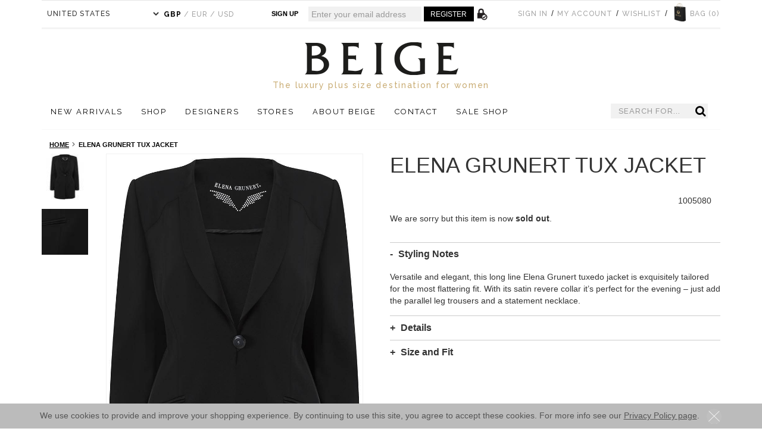

--- FILE ---
content_type: text/html; charset=UTF-8
request_url: https://www.beigeplus.com/elena-grunert-tux-jacket
body_size: 43221
content:

<!DOCTYPE html PUBLIC "-//W3C//DTD XHTML 1.0 Strict//EN" "http://www.w3.org/TR/xhtml1/DTD/xhtml1-strict.dtd">
<html class="csstransforms3d" xmlns="http://www.w3.org/1999/xhtml" xml:lang="en" lang="en">
    <head>
        <meta http-equiv="Content-Type" content="text/html; charset=utf-8" /><script type="text/javascript">(window.NREUM||(NREUM={})).init={ajax:{deny_list:["bam.nr-data.net"]},feature_flags:["soft_nav"]};(window.NREUM||(NREUM={})).loader_config={licenseKey:"3a4c0f0a80",applicationID:"590041989",browserID:"601521486"};;/*! For license information please see nr-loader-rum-1.308.0.min.js.LICENSE.txt */
(()=>{var e,t,r={163:(e,t,r)=>{"use strict";r.d(t,{j:()=>E});var n=r(384),i=r(1741);var a=r(2555);r(860).K7.genericEvents;const s="experimental.resources",o="register",c=e=>{if(!e||"string"!=typeof e)return!1;try{document.createDocumentFragment().querySelector(e)}catch{return!1}return!0};var d=r(2614),u=r(944),l=r(8122);const f="[data-nr-mask]",g=e=>(0,l.a)(e,(()=>{const e={feature_flags:[],experimental:{allow_registered_children:!1,resources:!1},mask_selector:"*",block_selector:"[data-nr-block]",mask_input_options:{color:!1,date:!1,"datetime-local":!1,email:!1,month:!1,number:!1,range:!1,search:!1,tel:!1,text:!1,time:!1,url:!1,week:!1,textarea:!1,select:!1,password:!0}};return{ajax:{deny_list:void 0,block_internal:!0,enabled:!0,autoStart:!0},api:{get allow_registered_children(){return e.feature_flags.includes(o)||e.experimental.allow_registered_children},set allow_registered_children(t){e.experimental.allow_registered_children=t},duplicate_registered_data:!1},browser_consent_mode:{enabled:!1},distributed_tracing:{enabled:void 0,exclude_newrelic_header:void 0,cors_use_newrelic_header:void 0,cors_use_tracecontext_headers:void 0,allowed_origins:void 0},get feature_flags(){return e.feature_flags},set feature_flags(t){e.feature_flags=t},generic_events:{enabled:!0,autoStart:!0},harvest:{interval:30},jserrors:{enabled:!0,autoStart:!0},logging:{enabled:!0,autoStart:!0},metrics:{enabled:!0,autoStart:!0},obfuscate:void 0,page_action:{enabled:!0},page_view_event:{enabled:!0,autoStart:!0},page_view_timing:{enabled:!0,autoStart:!0},performance:{capture_marks:!1,capture_measures:!1,capture_detail:!0,resources:{get enabled(){return e.feature_flags.includes(s)||e.experimental.resources},set enabled(t){e.experimental.resources=t},asset_types:[],first_party_domains:[],ignore_newrelic:!0}},privacy:{cookies_enabled:!0},proxy:{assets:void 0,beacon:void 0},session:{expiresMs:d.wk,inactiveMs:d.BB},session_replay:{autoStart:!0,enabled:!1,preload:!1,sampling_rate:10,error_sampling_rate:100,collect_fonts:!1,inline_images:!1,fix_stylesheets:!0,mask_all_inputs:!0,get mask_text_selector(){return e.mask_selector},set mask_text_selector(t){c(t)?e.mask_selector="".concat(t,",").concat(f):""===t||null===t?e.mask_selector=f:(0,u.R)(5,t)},get block_class(){return"nr-block"},get ignore_class(){return"nr-ignore"},get mask_text_class(){return"nr-mask"},get block_selector(){return e.block_selector},set block_selector(t){c(t)?e.block_selector+=",".concat(t):""!==t&&(0,u.R)(6,t)},get mask_input_options(){return e.mask_input_options},set mask_input_options(t){t&&"object"==typeof t?e.mask_input_options={...t,password:!0}:(0,u.R)(7,t)}},session_trace:{enabled:!0,autoStart:!0},soft_navigations:{enabled:!0,autoStart:!0},spa:{enabled:!0,autoStart:!0},ssl:void 0,user_actions:{enabled:!0,elementAttributes:["id","className","tagName","type"]}}})());var p=r(6154),m=r(9324);let h=0;const v={buildEnv:m.F3,distMethod:m.Xs,version:m.xv,originTime:p.WN},b={consented:!1},y={appMetadata:{},get consented(){return this.session?.state?.consent||b.consented},set consented(e){b.consented=e},customTransaction:void 0,denyList:void 0,disabled:!1,harvester:void 0,isolatedBacklog:!1,isRecording:!1,loaderType:void 0,maxBytes:3e4,obfuscator:void 0,onerror:void 0,ptid:void 0,releaseIds:{},session:void 0,timeKeeper:void 0,registeredEntities:[],jsAttributesMetadata:{bytes:0},get harvestCount(){return++h}},_=e=>{const t=(0,l.a)(e,y),r=Object.keys(v).reduce((e,t)=>(e[t]={value:v[t],writable:!1,configurable:!0,enumerable:!0},e),{});return Object.defineProperties(t,r)};var w=r(5701);const x=e=>{const t=e.startsWith("http");e+="/",r.p=t?e:"https://"+e};var R=r(7836),k=r(3241);const A={accountID:void 0,trustKey:void 0,agentID:void 0,licenseKey:void 0,applicationID:void 0,xpid:void 0},S=e=>(0,l.a)(e,A),T=new Set;function E(e,t={},r,s){let{init:o,info:c,loader_config:d,runtime:u={},exposed:l=!0}=t;if(!c){const e=(0,n.pV)();o=e.init,c=e.info,d=e.loader_config}e.init=g(o||{}),e.loader_config=S(d||{}),c.jsAttributes??={},p.bv&&(c.jsAttributes.isWorker=!0),e.info=(0,a.D)(c);const f=e.init,m=[c.beacon,c.errorBeacon];T.has(e.agentIdentifier)||(f.proxy.assets&&(x(f.proxy.assets),m.push(f.proxy.assets)),f.proxy.beacon&&m.push(f.proxy.beacon),e.beacons=[...m],function(e){const t=(0,n.pV)();Object.getOwnPropertyNames(i.W.prototype).forEach(r=>{const n=i.W.prototype[r];if("function"!=typeof n||"constructor"===n)return;let a=t[r];e[r]&&!1!==e.exposed&&"micro-agent"!==e.runtime?.loaderType&&(t[r]=(...t)=>{const n=e[r](...t);return a?a(...t):n})})}(e),(0,n.US)("activatedFeatures",w.B)),u.denyList=[...f.ajax.deny_list||[],...f.ajax.block_internal?m:[]],u.ptid=e.agentIdentifier,u.loaderType=r,e.runtime=_(u),T.has(e.agentIdentifier)||(e.ee=R.ee.get(e.agentIdentifier),e.exposed=l,(0,k.W)({agentIdentifier:e.agentIdentifier,drained:!!w.B?.[e.agentIdentifier],type:"lifecycle",name:"initialize",feature:void 0,data:e.config})),T.add(e.agentIdentifier)}},384:(e,t,r)=>{"use strict";r.d(t,{NT:()=>s,US:()=>u,Zm:()=>o,bQ:()=>d,dV:()=>c,pV:()=>l});var n=r(6154),i=r(1863),a=r(1910);const s={beacon:"bam.nr-data.net",errorBeacon:"bam.nr-data.net"};function o(){return n.gm.NREUM||(n.gm.NREUM={}),void 0===n.gm.newrelic&&(n.gm.newrelic=n.gm.NREUM),n.gm.NREUM}function c(){let e=o();return e.o||(e.o={ST:n.gm.setTimeout,SI:n.gm.setImmediate||n.gm.setInterval,CT:n.gm.clearTimeout,XHR:n.gm.XMLHttpRequest,REQ:n.gm.Request,EV:n.gm.Event,PR:n.gm.Promise,MO:n.gm.MutationObserver,FETCH:n.gm.fetch,WS:n.gm.WebSocket},(0,a.i)(...Object.values(e.o))),e}function d(e,t){let r=o();r.initializedAgents??={},t.initializedAt={ms:(0,i.t)(),date:new Date},r.initializedAgents[e]=t}function u(e,t){o()[e]=t}function l(){return function(){let e=o();const t=e.info||{};e.info={beacon:s.beacon,errorBeacon:s.errorBeacon,...t}}(),function(){let e=o();const t=e.init||{};e.init={...t}}(),c(),function(){let e=o();const t=e.loader_config||{};e.loader_config={...t}}(),o()}},782:(e,t,r)=>{"use strict";r.d(t,{T:()=>n});const n=r(860).K7.pageViewTiming},860:(e,t,r)=>{"use strict";r.d(t,{$J:()=>u,K7:()=>c,P3:()=>d,XX:()=>i,Yy:()=>o,df:()=>a,qY:()=>n,v4:()=>s});const n="events",i="jserrors",a="browser/blobs",s="rum",o="browser/logs",c={ajax:"ajax",genericEvents:"generic_events",jserrors:i,logging:"logging",metrics:"metrics",pageAction:"page_action",pageViewEvent:"page_view_event",pageViewTiming:"page_view_timing",sessionReplay:"session_replay",sessionTrace:"session_trace",softNav:"soft_navigations",spa:"spa"},d={[c.pageViewEvent]:1,[c.pageViewTiming]:2,[c.metrics]:3,[c.jserrors]:4,[c.spa]:5,[c.ajax]:6,[c.sessionTrace]:7,[c.softNav]:8,[c.sessionReplay]:9,[c.logging]:10,[c.genericEvents]:11},u={[c.pageViewEvent]:s,[c.pageViewTiming]:n,[c.ajax]:n,[c.spa]:n,[c.softNav]:n,[c.metrics]:i,[c.jserrors]:i,[c.sessionTrace]:a,[c.sessionReplay]:a,[c.logging]:o,[c.genericEvents]:"ins"}},944:(e,t,r)=>{"use strict";r.d(t,{R:()=>i});var n=r(3241);function i(e,t){"function"==typeof console.debug&&(console.debug("New Relic Warning: https://github.com/newrelic/newrelic-browser-agent/blob/main/docs/warning-codes.md#".concat(e),t),(0,n.W)({agentIdentifier:null,drained:null,type:"data",name:"warn",feature:"warn",data:{code:e,secondary:t}}))}},1687:(e,t,r)=>{"use strict";r.d(t,{Ak:()=>d,Ze:()=>f,x3:()=>u});var n=r(3241),i=r(7836),a=r(3606),s=r(860),o=r(2646);const c={};function d(e,t){const r={staged:!1,priority:s.P3[t]||0};l(e),c[e].get(t)||c[e].set(t,r)}function u(e,t){e&&c[e]&&(c[e].get(t)&&c[e].delete(t),p(e,t,!1),c[e].size&&g(e))}function l(e){if(!e)throw new Error("agentIdentifier required");c[e]||(c[e]=new Map)}function f(e="",t="feature",r=!1){if(l(e),!e||!c[e].get(t)||r)return p(e,t);c[e].get(t).staged=!0,g(e)}function g(e){const t=Array.from(c[e]);t.every(([e,t])=>t.staged)&&(t.sort((e,t)=>e[1].priority-t[1].priority),t.forEach(([t])=>{c[e].delete(t),p(e,t)}))}function p(e,t,r=!0){const s=e?i.ee.get(e):i.ee,c=a.i.handlers;if(!s.aborted&&s.backlog&&c){if((0,n.W)({agentIdentifier:e,type:"lifecycle",name:"drain",feature:t}),r){const e=s.backlog[t],r=c[t];if(r){for(let t=0;e&&t<e.length;++t)m(e[t],r);Object.entries(r).forEach(([e,t])=>{Object.values(t||{}).forEach(t=>{t[0]?.on&&t[0]?.context()instanceof o.y&&t[0].on(e,t[1])})})}}s.isolatedBacklog||delete c[t],s.backlog[t]=null,s.emit("drain-"+t,[])}}function m(e,t){var r=e[1];Object.values(t[r]||{}).forEach(t=>{var r=e[0];if(t[0]===r){var n=t[1],i=e[3],a=e[2];n.apply(i,a)}})}},1738:(e,t,r)=>{"use strict";r.d(t,{U:()=>g,Y:()=>f});var n=r(3241),i=r(9908),a=r(1863),s=r(944),o=r(5701),c=r(3969),d=r(8362),u=r(860),l=r(4261);function f(e,t,r,a){const f=a||r;!f||f[e]&&f[e]!==d.d.prototype[e]||(f[e]=function(){(0,i.p)(c.xV,["API/"+e+"/called"],void 0,u.K7.metrics,r.ee),(0,n.W)({agentIdentifier:r.agentIdentifier,drained:!!o.B?.[r.agentIdentifier],type:"data",name:"api",feature:l.Pl+e,data:{}});try{return t.apply(this,arguments)}catch(e){(0,s.R)(23,e)}})}function g(e,t,r,n,s){const o=e.info;null===r?delete o.jsAttributes[t]:o.jsAttributes[t]=r,(s||null===r)&&(0,i.p)(l.Pl+n,[(0,a.t)(),t,r],void 0,"session",e.ee)}},1741:(e,t,r)=>{"use strict";r.d(t,{W:()=>a});var n=r(944),i=r(4261);class a{#e(e,...t){if(this[e]!==a.prototype[e])return this[e](...t);(0,n.R)(35,e)}addPageAction(e,t){return this.#e(i.hG,e,t)}register(e){return this.#e(i.eY,e)}recordCustomEvent(e,t){return this.#e(i.fF,e,t)}setPageViewName(e,t){return this.#e(i.Fw,e,t)}setCustomAttribute(e,t,r){return this.#e(i.cD,e,t,r)}noticeError(e,t){return this.#e(i.o5,e,t)}setUserId(e,t=!1){return this.#e(i.Dl,e,t)}setApplicationVersion(e){return this.#e(i.nb,e)}setErrorHandler(e){return this.#e(i.bt,e)}addRelease(e,t){return this.#e(i.k6,e,t)}log(e,t){return this.#e(i.$9,e,t)}start(){return this.#e(i.d3)}finished(e){return this.#e(i.BL,e)}recordReplay(){return this.#e(i.CH)}pauseReplay(){return this.#e(i.Tb)}addToTrace(e){return this.#e(i.U2,e)}setCurrentRouteName(e){return this.#e(i.PA,e)}interaction(e){return this.#e(i.dT,e)}wrapLogger(e,t,r){return this.#e(i.Wb,e,t,r)}measure(e,t){return this.#e(i.V1,e,t)}consent(e){return this.#e(i.Pv,e)}}},1863:(e,t,r)=>{"use strict";function n(){return Math.floor(performance.now())}r.d(t,{t:()=>n})},1910:(e,t,r)=>{"use strict";r.d(t,{i:()=>a});var n=r(944);const i=new Map;function a(...e){return e.every(e=>{if(i.has(e))return i.get(e);const t="function"==typeof e?e.toString():"",r=t.includes("[native code]"),a=t.includes("nrWrapper");return r||a||(0,n.R)(64,e?.name||t),i.set(e,r),r})}},2555:(e,t,r)=>{"use strict";r.d(t,{D:()=>o,f:()=>s});var n=r(384),i=r(8122);const a={beacon:n.NT.beacon,errorBeacon:n.NT.errorBeacon,licenseKey:void 0,applicationID:void 0,sa:void 0,queueTime:void 0,applicationTime:void 0,ttGuid:void 0,user:void 0,account:void 0,product:void 0,extra:void 0,jsAttributes:{},userAttributes:void 0,atts:void 0,transactionName:void 0,tNamePlain:void 0};function s(e){try{return!!e.licenseKey&&!!e.errorBeacon&&!!e.applicationID}catch(e){return!1}}const o=e=>(0,i.a)(e,a)},2614:(e,t,r)=>{"use strict";r.d(t,{BB:()=>s,H3:()=>n,g:()=>d,iL:()=>c,tS:()=>o,uh:()=>i,wk:()=>a});const n="NRBA",i="SESSION",a=144e5,s=18e5,o={STARTED:"session-started",PAUSE:"session-pause",RESET:"session-reset",RESUME:"session-resume",UPDATE:"session-update"},c={SAME_TAB:"same-tab",CROSS_TAB:"cross-tab"},d={OFF:0,FULL:1,ERROR:2}},2646:(e,t,r)=>{"use strict";r.d(t,{y:()=>n});class n{constructor(e){this.contextId=e}}},2843:(e,t,r)=>{"use strict";r.d(t,{G:()=>a,u:()=>i});var n=r(3878);function i(e,t=!1,r,i){(0,n.DD)("visibilitychange",function(){if(t)return void("hidden"===document.visibilityState&&e());e(document.visibilityState)},r,i)}function a(e,t,r){(0,n.sp)("pagehide",e,t,r)}},3241:(e,t,r)=>{"use strict";r.d(t,{W:()=>a});var n=r(6154);const i="newrelic";function a(e={}){try{n.gm.dispatchEvent(new CustomEvent(i,{detail:e}))}catch(e){}}},3606:(e,t,r)=>{"use strict";r.d(t,{i:()=>a});var n=r(9908);a.on=s;var i=a.handlers={};function a(e,t,r,a){s(a||n.d,i,e,t,r)}function s(e,t,r,i,a){a||(a="feature"),e||(e=n.d);var s=t[a]=t[a]||{};(s[r]=s[r]||[]).push([e,i])}},3878:(e,t,r)=>{"use strict";function n(e,t){return{capture:e,passive:!1,signal:t}}function i(e,t,r=!1,i){window.addEventListener(e,t,n(r,i))}function a(e,t,r=!1,i){document.addEventListener(e,t,n(r,i))}r.d(t,{DD:()=>a,jT:()=>n,sp:()=>i})},3969:(e,t,r)=>{"use strict";r.d(t,{TZ:()=>n,XG:()=>o,rs:()=>i,xV:()=>s,z_:()=>a});const n=r(860).K7.metrics,i="sm",a="cm",s="storeSupportabilityMetrics",o="storeEventMetrics"},4234:(e,t,r)=>{"use strict";r.d(t,{W:()=>a});var n=r(7836),i=r(1687);class a{constructor(e,t){this.agentIdentifier=e,this.ee=n.ee.get(e),this.featureName=t,this.blocked=!1}deregisterDrain(){(0,i.x3)(this.agentIdentifier,this.featureName)}}},4261:(e,t,r)=>{"use strict";r.d(t,{$9:()=>d,BL:()=>o,CH:()=>g,Dl:()=>_,Fw:()=>y,PA:()=>h,Pl:()=>n,Pv:()=>k,Tb:()=>l,U2:()=>a,V1:()=>R,Wb:()=>x,bt:()=>b,cD:()=>v,d3:()=>w,dT:()=>c,eY:()=>p,fF:()=>f,hG:()=>i,k6:()=>s,nb:()=>m,o5:()=>u});const n="api-",i="addPageAction",a="addToTrace",s="addRelease",o="finished",c="interaction",d="log",u="noticeError",l="pauseReplay",f="recordCustomEvent",g="recordReplay",p="register",m="setApplicationVersion",h="setCurrentRouteName",v="setCustomAttribute",b="setErrorHandler",y="setPageViewName",_="setUserId",w="start",x="wrapLogger",R="measure",k="consent"},5289:(e,t,r)=>{"use strict";r.d(t,{GG:()=>s,Qr:()=>c,sB:()=>o});var n=r(3878),i=r(6389);function a(){return"undefined"==typeof document||"complete"===document.readyState}function s(e,t){if(a())return e();const r=(0,i.J)(e),s=setInterval(()=>{a()&&(clearInterval(s),r())},500);(0,n.sp)("load",r,t)}function o(e){if(a())return e();(0,n.DD)("DOMContentLoaded",e)}function c(e){if(a())return e();(0,n.sp)("popstate",e)}},5607:(e,t,r)=>{"use strict";r.d(t,{W:()=>n});const n=(0,r(9566).bz)()},5701:(e,t,r)=>{"use strict";r.d(t,{B:()=>a,t:()=>s});var n=r(3241);const i=new Set,a={};function s(e,t){const r=t.agentIdentifier;a[r]??={},e&&"object"==typeof e&&(i.has(r)||(t.ee.emit("rumresp",[e]),a[r]=e,i.add(r),(0,n.W)({agentIdentifier:r,loaded:!0,drained:!0,type:"lifecycle",name:"load",feature:void 0,data:e})))}},6154:(e,t,r)=>{"use strict";r.d(t,{OF:()=>c,RI:()=>i,WN:()=>u,bv:()=>a,eN:()=>l,gm:()=>s,mw:()=>o,sb:()=>d});var n=r(1863);const i="undefined"!=typeof window&&!!window.document,a="undefined"!=typeof WorkerGlobalScope&&("undefined"!=typeof self&&self instanceof WorkerGlobalScope&&self.navigator instanceof WorkerNavigator||"undefined"!=typeof globalThis&&globalThis instanceof WorkerGlobalScope&&globalThis.navigator instanceof WorkerNavigator),s=i?window:"undefined"!=typeof WorkerGlobalScope&&("undefined"!=typeof self&&self instanceof WorkerGlobalScope&&self||"undefined"!=typeof globalThis&&globalThis instanceof WorkerGlobalScope&&globalThis),o=Boolean("hidden"===s?.document?.visibilityState),c=/iPad|iPhone|iPod/.test(s.navigator?.userAgent),d=c&&"undefined"==typeof SharedWorker,u=((()=>{const e=s.navigator?.userAgent?.match(/Firefox[/\s](\d+\.\d+)/);Array.isArray(e)&&e.length>=2&&e[1]})(),Date.now()-(0,n.t)()),l=()=>"undefined"!=typeof PerformanceNavigationTiming&&s?.performance?.getEntriesByType("navigation")?.[0]?.responseStart},6389:(e,t,r)=>{"use strict";function n(e,t=500,r={}){const n=r?.leading||!1;let i;return(...r)=>{n&&void 0===i&&(e.apply(this,r),i=setTimeout(()=>{i=clearTimeout(i)},t)),n||(clearTimeout(i),i=setTimeout(()=>{e.apply(this,r)},t))}}function i(e){let t=!1;return(...r)=>{t||(t=!0,e.apply(this,r))}}r.d(t,{J:()=>i,s:()=>n})},6630:(e,t,r)=>{"use strict";r.d(t,{T:()=>n});const n=r(860).K7.pageViewEvent},7699:(e,t,r)=>{"use strict";r.d(t,{It:()=>a,KC:()=>o,No:()=>i,qh:()=>s});var n=r(860);const i=16e3,a=1e6,s="SESSION_ERROR",o={[n.K7.logging]:!0,[n.K7.genericEvents]:!1,[n.K7.jserrors]:!1,[n.K7.ajax]:!1}},7836:(e,t,r)=>{"use strict";r.d(t,{P:()=>o,ee:()=>c});var n=r(384),i=r(8990),a=r(2646),s=r(5607);const o="nr@context:".concat(s.W),c=function e(t,r){var n={},s={},u={},l=!1;try{l=16===r.length&&d.initializedAgents?.[r]?.runtime.isolatedBacklog}catch(e){}var f={on:p,addEventListener:p,removeEventListener:function(e,t){var r=n[e];if(!r)return;for(var i=0;i<r.length;i++)r[i]===t&&r.splice(i,1)},emit:function(e,r,n,i,a){!1!==a&&(a=!0);if(c.aborted&&!i)return;t&&a&&t.emit(e,r,n);var o=g(n);m(e).forEach(e=>{e.apply(o,r)});var d=v()[s[e]];d&&d.push([f,e,r,o]);return o},get:h,listeners:m,context:g,buffer:function(e,t){const r=v();if(t=t||"feature",f.aborted)return;Object.entries(e||{}).forEach(([e,n])=>{s[n]=t,t in r||(r[t]=[])})},abort:function(){f._aborted=!0,Object.keys(f.backlog).forEach(e=>{delete f.backlog[e]})},isBuffering:function(e){return!!v()[s[e]]},debugId:r,backlog:l?{}:t&&"object"==typeof t.backlog?t.backlog:{},isolatedBacklog:l};return Object.defineProperty(f,"aborted",{get:()=>{let e=f._aborted||!1;return e||(t&&(e=t.aborted),e)}}),f;function g(e){return e&&e instanceof a.y?e:e?(0,i.I)(e,o,()=>new a.y(o)):new a.y(o)}function p(e,t){n[e]=m(e).concat(t)}function m(e){return n[e]||[]}function h(t){return u[t]=u[t]||e(f,t)}function v(){return f.backlog}}(void 0,"globalEE"),d=(0,n.Zm)();d.ee||(d.ee=c)},8122:(e,t,r)=>{"use strict";r.d(t,{a:()=>i});var n=r(944);function i(e,t){try{if(!e||"object"!=typeof e)return(0,n.R)(3);if(!t||"object"!=typeof t)return(0,n.R)(4);const r=Object.create(Object.getPrototypeOf(t),Object.getOwnPropertyDescriptors(t)),a=0===Object.keys(r).length?e:r;for(let s in a)if(void 0!==e[s])try{if(null===e[s]){r[s]=null;continue}Array.isArray(e[s])&&Array.isArray(t[s])?r[s]=Array.from(new Set([...e[s],...t[s]])):"object"==typeof e[s]&&"object"==typeof t[s]?r[s]=i(e[s],t[s]):r[s]=e[s]}catch(e){r[s]||(0,n.R)(1,e)}return r}catch(e){(0,n.R)(2,e)}}},8362:(e,t,r)=>{"use strict";r.d(t,{d:()=>a});var n=r(9566),i=r(1741);class a extends i.W{agentIdentifier=(0,n.LA)(16)}},8374:(e,t,r)=>{r.nc=(()=>{try{return document?.currentScript?.nonce}catch(e){}return""})()},8990:(e,t,r)=>{"use strict";r.d(t,{I:()=>i});var n=Object.prototype.hasOwnProperty;function i(e,t,r){if(n.call(e,t))return e[t];var i=r();if(Object.defineProperty&&Object.keys)try{return Object.defineProperty(e,t,{value:i,writable:!0,enumerable:!1}),i}catch(e){}return e[t]=i,i}},9324:(e,t,r)=>{"use strict";r.d(t,{F3:()=>i,Xs:()=>a,xv:()=>n});const n="1.308.0",i="PROD",a="CDN"},9566:(e,t,r)=>{"use strict";r.d(t,{LA:()=>o,bz:()=>s});var n=r(6154);const i="xxxxxxxx-xxxx-4xxx-yxxx-xxxxxxxxxxxx";function a(e,t){return e?15&e[t]:16*Math.random()|0}function s(){const e=n.gm?.crypto||n.gm?.msCrypto;let t,r=0;return e&&e.getRandomValues&&(t=e.getRandomValues(new Uint8Array(30))),i.split("").map(e=>"x"===e?a(t,r++).toString(16):"y"===e?(3&a()|8).toString(16):e).join("")}function o(e){const t=n.gm?.crypto||n.gm?.msCrypto;let r,i=0;t&&t.getRandomValues&&(r=t.getRandomValues(new Uint8Array(e)));const s=[];for(var o=0;o<e;o++)s.push(a(r,i++).toString(16));return s.join("")}},9908:(e,t,r)=>{"use strict";r.d(t,{d:()=>n,p:()=>i});var n=r(7836).ee.get("handle");function i(e,t,r,i,a){a?(a.buffer([e],i),a.emit(e,t,r)):(n.buffer([e],i),n.emit(e,t,r))}}},n={};function i(e){var t=n[e];if(void 0!==t)return t.exports;var a=n[e]={exports:{}};return r[e](a,a.exports,i),a.exports}i.m=r,i.d=(e,t)=>{for(var r in t)i.o(t,r)&&!i.o(e,r)&&Object.defineProperty(e,r,{enumerable:!0,get:t[r]})},i.f={},i.e=e=>Promise.all(Object.keys(i.f).reduce((t,r)=>(i.f[r](e,t),t),[])),i.u=e=>"nr-rum-1.308.0.min.js",i.o=(e,t)=>Object.prototype.hasOwnProperty.call(e,t),e={},t="NRBA-1.308.0.PROD:",i.l=(r,n,a,s)=>{if(e[r])e[r].push(n);else{var o,c;if(void 0!==a)for(var d=document.getElementsByTagName("script"),u=0;u<d.length;u++){var l=d[u];if(l.getAttribute("src")==r||l.getAttribute("data-webpack")==t+a){o=l;break}}if(!o){c=!0;var f={296:"sha512-+MIMDsOcckGXa1EdWHqFNv7P+JUkd5kQwCBr3KE6uCvnsBNUrdSt4a/3/L4j4TxtnaMNjHpza2/erNQbpacJQA=="};(o=document.createElement("script")).charset="utf-8",i.nc&&o.setAttribute("nonce",i.nc),o.setAttribute("data-webpack",t+a),o.src=r,0!==o.src.indexOf(window.location.origin+"/")&&(o.crossOrigin="anonymous"),f[s]&&(o.integrity=f[s])}e[r]=[n];var g=(t,n)=>{o.onerror=o.onload=null,clearTimeout(p);var i=e[r];if(delete e[r],o.parentNode&&o.parentNode.removeChild(o),i&&i.forEach(e=>e(n)),t)return t(n)},p=setTimeout(g.bind(null,void 0,{type:"timeout",target:o}),12e4);o.onerror=g.bind(null,o.onerror),o.onload=g.bind(null,o.onload),c&&document.head.appendChild(o)}},i.r=e=>{"undefined"!=typeof Symbol&&Symbol.toStringTag&&Object.defineProperty(e,Symbol.toStringTag,{value:"Module"}),Object.defineProperty(e,"__esModule",{value:!0})},i.p="https://js-agent.newrelic.com/",(()=>{var e={374:0,840:0};i.f.j=(t,r)=>{var n=i.o(e,t)?e[t]:void 0;if(0!==n)if(n)r.push(n[2]);else{var a=new Promise((r,i)=>n=e[t]=[r,i]);r.push(n[2]=a);var s=i.p+i.u(t),o=new Error;i.l(s,r=>{if(i.o(e,t)&&(0!==(n=e[t])&&(e[t]=void 0),n)){var a=r&&("load"===r.type?"missing":r.type),s=r&&r.target&&r.target.src;o.message="Loading chunk "+t+" failed: ("+a+": "+s+")",o.name="ChunkLoadError",o.type=a,o.request=s,n[1](o)}},"chunk-"+t,t)}};var t=(t,r)=>{var n,a,[s,o,c]=r,d=0;if(s.some(t=>0!==e[t])){for(n in o)i.o(o,n)&&(i.m[n]=o[n]);if(c)c(i)}for(t&&t(r);d<s.length;d++)a=s[d],i.o(e,a)&&e[a]&&e[a][0](),e[a]=0},r=self["webpackChunk:NRBA-1.308.0.PROD"]=self["webpackChunk:NRBA-1.308.0.PROD"]||[];r.forEach(t.bind(null,0)),r.push=t.bind(null,r.push.bind(r))})(),(()=>{"use strict";i(8374);var e=i(8362),t=i(860);const r=Object.values(t.K7);var n=i(163);var a=i(9908),s=i(1863),o=i(4261),c=i(1738);var d=i(1687),u=i(4234),l=i(5289),f=i(6154),g=i(944),p=i(384);const m=e=>f.RI&&!0===e?.privacy.cookies_enabled;function h(e){return!!(0,p.dV)().o.MO&&m(e)&&!0===e?.session_trace.enabled}var v=i(6389),b=i(7699);class y extends u.W{constructor(e,t){super(e.agentIdentifier,t),this.agentRef=e,this.abortHandler=void 0,this.featAggregate=void 0,this.loadedSuccessfully=void 0,this.onAggregateImported=new Promise(e=>{this.loadedSuccessfully=e}),this.deferred=Promise.resolve(),!1===e.init[this.featureName].autoStart?this.deferred=new Promise((t,r)=>{this.ee.on("manual-start-all",(0,v.J)(()=>{(0,d.Ak)(e.agentIdentifier,this.featureName),t()}))}):(0,d.Ak)(e.agentIdentifier,t)}importAggregator(e,t,r={}){if(this.featAggregate)return;const n=async()=>{let n;await this.deferred;try{if(m(e.init)){const{setupAgentSession:t}=await i.e(296).then(i.bind(i,3305));n=t(e)}}catch(e){(0,g.R)(20,e),this.ee.emit("internal-error",[e]),(0,a.p)(b.qh,[e],void 0,this.featureName,this.ee)}try{if(!this.#t(this.featureName,n,e.init))return(0,d.Ze)(this.agentIdentifier,this.featureName),void this.loadedSuccessfully(!1);const{Aggregate:i}=await t();this.featAggregate=new i(e,r),e.runtime.harvester.initializedAggregates.push(this.featAggregate),this.loadedSuccessfully(!0)}catch(e){(0,g.R)(34,e),this.abortHandler?.(),(0,d.Ze)(this.agentIdentifier,this.featureName,!0),this.loadedSuccessfully(!1),this.ee&&this.ee.abort()}};f.RI?(0,l.GG)(()=>n(),!0):n()}#t(e,r,n){if(this.blocked)return!1;switch(e){case t.K7.sessionReplay:return h(n)&&!!r;case t.K7.sessionTrace:return!!r;default:return!0}}}var _=i(6630),w=i(2614),x=i(3241);class R extends y{static featureName=_.T;constructor(e){var t;super(e,_.T),this.setupInspectionEvents(e.agentIdentifier),t=e,(0,c.Y)(o.Fw,function(e,r){"string"==typeof e&&("/"!==e.charAt(0)&&(e="/"+e),t.runtime.customTransaction=(r||"http://custom.transaction")+e,(0,a.p)(o.Pl+o.Fw,[(0,s.t)()],void 0,void 0,t.ee))},t),this.importAggregator(e,()=>i.e(296).then(i.bind(i,3943)))}setupInspectionEvents(e){const t=(t,r)=>{t&&(0,x.W)({agentIdentifier:e,timeStamp:t.timeStamp,loaded:"complete"===t.target.readyState,type:"window",name:r,data:t.target.location+""})};(0,l.sB)(e=>{t(e,"DOMContentLoaded")}),(0,l.GG)(e=>{t(e,"load")}),(0,l.Qr)(e=>{t(e,"navigate")}),this.ee.on(w.tS.UPDATE,(t,r)=>{(0,x.W)({agentIdentifier:e,type:"lifecycle",name:"session",data:r})})}}class k extends e.d{constructor(e){var t;(super(),f.gm)?(this.features={},(0,p.bQ)(this.agentIdentifier,this),this.desiredFeatures=new Set(e.features||[]),this.desiredFeatures.add(R),(0,n.j)(this,e,e.loaderType||"agent"),t=this,(0,c.Y)(o.cD,function(e,r,n=!1){if("string"==typeof e){if(["string","number","boolean"].includes(typeof r)||null===r)return(0,c.U)(t,e,r,o.cD,n);(0,g.R)(40,typeof r)}else(0,g.R)(39,typeof e)},t),function(e){(0,c.Y)(o.Dl,function(t,r=!1){if("string"!=typeof t&&null!==t)return void(0,g.R)(41,typeof t);const n=e.info.jsAttributes["enduser.id"];r&&null!=n&&n!==t?(0,a.p)(o.Pl+"setUserIdAndResetSession",[t],void 0,"session",e.ee):(0,c.U)(e,"enduser.id",t,o.Dl,!0)},e)}(this),function(e){(0,c.Y)(o.nb,function(t){if("string"==typeof t||null===t)return(0,c.U)(e,"application.version",t,o.nb,!1);(0,g.R)(42,typeof t)},e)}(this),function(e){(0,c.Y)(o.d3,function(){e.ee.emit("manual-start-all")},e)}(this),function(e){(0,c.Y)(o.Pv,function(t=!0){if("boolean"==typeof t){if((0,a.p)(o.Pl+o.Pv,[t],void 0,"session",e.ee),e.runtime.consented=t,t){const t=e.features.page_view_event;t.onAggregateImported.then(e=>{const r=t.featAggregate;e&&!r.sentRum&&r.sendRum()})}}else(0,g.R)(65,typeof t)},e)}(this),this.run()):(0,g.R)(21)}get config(){return{info:this.info,init:this.init,loader_config:this.loader_config,runtime:this.runtime}}get api(){return this}run(){try{const e=function(e){const t={};return r.forEach(r=>{t[r]=!!e[r]?.enabled}),t}(this.init),n=[...this.desiredFeatures];n.sort((e,r)=>t.P3[e.featureName]-t.P3[r.featureName]),n.forEach(r=>{if(!e[r.featureName]&&r.featureName!==t.K7.pageViewEvent)return;if(r.featureName===t.K7.spa)return void(0,g.R)(67);const n=function(e){switch(e){case t.K7.ajax:return[t.K7.jserrors];case t.K7.sessionTrace:return[t.K7.ajax,t.K7.pageViewEvent];case t.K7.sessionReplay:return[t.K7.sessionTrace];case t.K7.pageViewTiming:return[t.K7.pageViewEvent];default:return[]}}(r.featureName).filter(e=>!(e in this.features));n.length>0&&(0,g.R)(36,{targetFeature:r.featureName,missingDependencies:n}),this.features[r.featureName]=new r(this)})}catch(e){(0,g.R)(22,e);for(const e in this.features)this.features[e].abortHandler?.();const t=(0,p.Zm)();delete t.initializedAgents[this.agentIdentifier]?.features,delete this.sharedAggregator;return t.ee.get(this.agentIdentifier).abort(),!1}}}var A=i(2843),S=i(782);class T extends y{static featureName=S.T;constructor(e){super(e,S.T),f.RI&&((0,A.u)(()=>(0,a.p)("docHidden",[(0,s.t)()],void 0,S.T,this.ee),!0),(0,A.G)(()=>(0,a.p)("winPagehide",[(0,s.t)()],void 0,S.T,this.ee)),this.importAggregator(e,()=>i.e(296).then(i.bind(i,2117))))}}var E=i(3969);class I extends y{static featureName=E.TZ;constructor(e){super(e,E.TZ),f.RI&&document.addEventListener("securitypolicyviolation",e=>{(0,a.p)(E.xV,["Generic/CSPViolation/Detected"],void 0,this.featureName,this.ee)}),this.importAggregator(e,()=>i.e(296).then(i.bind(i,9623)))}}new k({features:[R,T,I],loaderType:"lite"})})()})();</script>
<title>ELENA GRUNERT TUX JACKET</title>
<meta name="description" content="" />
<meta name="robots" content="INDEX,FOLLOW" />
<meta name="viewport" content="width=device-width, minimum-scale=1, maximum-scale=1" />
<link rel="icon" href="https://www.beigeplus.com/media/favicon/default/Beige32.png" type="image/x-icon" />
<link rel="shortcut icon" href="https://www.beigeplus.com/media/favicon/default/Beige32.png" type="image/x-icon" />
<link href='https://fonts.googleapis.com/css?family=Arimo:400,700' rel='stylesheet' type='text/css'>
<link href='https://fonts.googleapis.com/css?family=Raleway:200,500' rel='stylesheet' type='text/css'>
<!--<link href="/skin/frontend/magma/default/css/mfm-styles.css" rel="stylesheet" type="text/css">-->
<!--<link href="/skin/frontend/magma/default/css/mfm-styles-new.css" rel="stylesheet" type="text/css">-->
<script src="//ajax.googleapis.com/ajax/libs/jquery/1.11.0/jquery.min.js"></script>
<meta name="msvalidate.01" content="7422F60BEB6A3F37E5333CD0C7BA2B72" />
<script>jQuery.noConflict();</script>
<!-- Google Tag Manager -->
<script>(function(w,d,s,l,i){w[l]=w[l]||[];w[l].push({'gtm.start':
            new Date().getTime(),event:'gtm.js'});var f=d.getElementsByTagName(s)[0],
        j=d.createElement(s),dl=l!='dataLayer'?'&l='+l:'';j.async=true;j.src=
        ' https://www.googletagmanager.com/gtm.js?id='+i+dl;f.parentNode.insertBefore(j,f);
    })(window,document,'script','dataLayer','GTM-PKX74LW');</script>
<!-- End Google Tag Manager -->
<script type="text/javascript">
    jQuery(document).ready(function () {
        if (jQuery("body").size() > 0) {
            if (document.createStyleSheet) {
                document.createStyleSheet('style.css');
            } else {
                    jQuery("head").append(jQuery("<link href='//fonts.googleapis.com/css?family=Arimo:200,300,400,500,600,700,800' rel='stylesheet' type='text/css' />"));
            }
        }
    });
</script>

<!--[if lt IE 7]>
<script type="text/javascript">
//<![CDATA[
    var BLANK_URL = 'https://www.beigeplus.com/js/blank.html';
    var BLANK_IMG = 'https://www.beigeplus.com/js/spacer.gif';
//]]>
</script>
<![endif]-->
<link rel="stylesheet" href="https://www.beigeplus.com/js/calendar/calendar-win2k-1.css" >
<link rel="stylesheet" href="https://www.beigeplus.com/skin/frontend/magma/default/css/bootstrap.min.css" media="all" >
<link rel="stylesheet" href="https://www.beigeplus.com/skin/frontend/magma/default/css/bootstrap-responsive.min.css" media="all" >
<link rel="stylesheet" href="https://www.beigeplus.com/skin/frontend/magma/default/css/font-awesome.min.css" media="all" >
<link rel="stylesheet" href="https://www.beigeplus.com/skin/frontend/magma/default/css/font-awesome-ie7.min.css" media="all" >
<link rel="stylesheet" href="https://www.beigeplus.com/skin/frontend/magma/default/css/styles.css" media="all" >
<link rel="stylesheet" href="https://www.beigeplus.com/skin/frontend/base/default/css/widgets.css" media="all" >
<link rel="stylesheet" href="https://www.beigeplus.com/skin/frontend/magma/default/css/mfm-menu.css" media="all" >
<link rel="stylesheet" href="https://www.beigeplus.com/skin/frontend/magma/default/css/mfm-styles.css" media="all" >
<link rel="stylesheet" href="https://www.beigeplus.com/skin/frontend/magma/default/css/mfm-styles-new.css" media="all" >
<link rel="stylesheet" href="https://www.beigeplus.com/skin/frontend/magma/default/css/bh/less/_header.css" media="all" >
<link rel="stylesheet" href="https://www.beigeplus.com/skin/frontend/magma/default/css/bh/less/_subscribe.css" media="all" >
<link rel="stylesheet" href="https://www.beigeplus.com/skin/frontend/base/default/css/mirasvit_searchindex.css" media="all" >
<link rel="stylesheet" href="https://www.beigeplus.com/skin/frontend/magma/default/w3themes/fancybox/jquery.fancybox.css" media="all" >
<link rel="stylesheet" href="https://www.beigeplus.com/skin/frontend/magma/default/w3themes/ajaxcartsuper/ajax_cart_super.css" media="all" >
<link rel="stylesheet" href="https://www.beigeplus.com/skin/frontend/magma/default/cmsmart/megamenu/css/theme-default.css" media="all" >
<link rel="stylesheet" href="https://www.beigeplus.com/skin/frontend/magma/default/cmsmart/megamenu/css/responsive/style.css" media="all" >
<link rel="stylesheet" href="https://www.beigeplus.com/skin/frontend/magma/default/cmsmart/megamenu/css/responsive/slicknav.css" media="all" >
<link rel="stylesheet" href="https://www.beigeplus.com/skin/frontend/base/default/css/magebird_popup/style_v148.css" media="all" >
<link rel="stylesheet" href="https://www.beigeplus.com/skin/frontend/base/default/magmodules/snippets/snippets.css" media="all" >
<link rel="stylesheet" href="https://www.beigeplus.com/skin/frontend/base/default/css/mirasvit/rma/rwd.css" media="all" >
<link rel="stylesheet" href="https://www.beigeplus.com/skin/frontend/base/default/css/mirasvit/searchautocomplete/default.css" media="all" >
<link rel="stylesheet" href="https://www.beigeplus.com/skin/frontend/magma/default/w3themes/css/lastesttweet.css" media="all" >
<link rel="stylesheet" href="https://www.beigeplus.com/skin/frontend/magma/default/w3themes/css/upsellslider.css" media="all" >
<link rel="stylesheet" href="https://www.beigeplus.com/skin/frontend/magma/default/css/bootstrap-3-2.min.css" media="all" >
<link rel="stylesheet" href="https://www.beigeplus.com/skin/frontend/magma/default/css/owl.carousel.css" media="all" >
<link rel="stylesheet" href="https://www.beigeplus.com/skin/frontend/magma/default/css/beigeplus/beigeplus.css" media="all" >
<link rel="stylesheet" href="https://www.beigeplus.com/skin/frontend/base/default/css/beige-theme-styles.css?ver=123" media="all" >
<link rel="stylesheet" href="https://www.beigeplus.com/skin/frontend/magma/default/css/bh/less/_productPage.css" media="all" >
<link rel="stylesheet" href="https://www.beigeplus.com/skin/frontend/magma/default/w3themes/css/zoom.css" media="all" >
<link rel="stylesheet" href="https://www.beigeplus.com/skin/frontend/magma/default/w3themes/css/thumbslider.css" media="all" >
<link rel="stylesheet" href="https://www.beigeplus.com/skin/frontend/magma/default/css/print.css" media="print" >
<script src="https://www.beigeplus.com/js/prototype/prototype.js"></script>
<script src="https://www.beigeplus.com/js/lib/ccard.js"></script>
<script src="https://www.beigeplus.com/js/prototype/validation.js"></script>
<script src="https://www.beigeplus.com/js/scriptaculous/builder.js"></script>
<script src="https://www.beigeplus.com/js/scriptaculous/effects.js"></script>
<script src="https://www.beigeplus.com/js/scriptaculous/dragdrop.js"></script>
<script src="https://www.beigeplus.com/js/scriptaculous/controls.js"></script>
<script src="https://www.beigeplus.com/js/scriptaculous/slider.js"></script>
<script src="https://www.beigeplus.com/js/varien/js.js"></script>
<script src="https://www.beigeplus.com/js/varien/form.js"></script>
<script src="https://www.beigeplus.com/js/varien/menu.js"></script>
<script src="https://www.beigeplus.com/js/mage/translate.js"></script>
<script src="https://www.beigeplus.com/js/mage/cookies.js"></script>
<script src="https://www.beigeplus.com/js/w3themes/flexslider.js"></script>
<script src="https://www.beigeplus.com/js/w3themes/jquery-ui.js"></script>
<script src="https://www.beigeplus.com/js/bootstrap/bootstrap.min.js"></script>
<script src="https://www.beigeplus.com/js/w3themes/mobilemenu.js"></script>
<script src="https://www.beigeplus.com/js/w3themes/backtotop.js"></script>
<script src="https://www.beigeplus.com/js/cmsmart/megamenu/responsive/modernizr.min.js"></script>
<script src="https://www.beigeplus.com/js/cmsmart/megamenu/responsive/jquery.slicknav.js"></script>
<script src="https://www.beigeplus.com/js/mirasvit/core/underscore.js"></script>
<script src="https://www.beigeplus.com/js/mirasvit/core/backbone.js"></script>
<script src="https://www.beigeplus.com/js/mirasvit/code/searchautocomplete/form.js"></script>
<script src="https://www.beigeplus.com/js/mirasvit/code/searchautocomplete/autocomplete.js"></script>
<script src="https://www.beigeplus.com/js/varien/product.js"></script>
<script src="https://www.beigeplus.com/js/varien/configurable.js"></script>
<script src="https://www.beigeplus.com/js/calendar/calendar.js"></script>
<script src="https://www.beigeplus.com/js/calendar/calendar-setup.js"></script>
<script src="https://www.beigeplus.com/js/w3themes/slider.js"></script>
<script src="https://www.beigeplus.com/js/w3themes/prozoom/zoom.js"></script>
<script src="https://www.beigeplus.com/js/w3themes/prozoom/lightbox.js"></script>
<script src="https://www.beigeplus.com/skin/frontend/magma/default/js/mfmMenu.js"></script>
<script src="https://www.beigeplus.com/skin/frontend/magma/default/js/mfmConfigurableProduct.js"></script>
<script src="https://www.beigeplus.com/skin/frontend/magma/default/js/owl.carousel.min.js"></script>
<script src="https://www.beigeplus.com/skin/frontend/magma/default/js/masonry.pkgd.min.js"></script>
<script src="https://www.beigeplus.com/skin/frontend/magma/default/js/bh/theme.js"></script>
<script src="https://www.beigeplus.com/skin/frontend/magma/default/js/bh/productPage.js"></script>
<script src="https://www.beigeplus.com/skin/frontend/magma/default/js/bh/arrive.min.js"></script>
<script src="https://www.beigeplus.com/js/w3themes/fancybox/jquery.fancybox.js" async></script>
<script src="https://www.beigeplus.com/js/ebizmarts/mailchimp/campaignCatcher.js" async></script>
<link rel="canonical" href="https://www.beigeplus.com/elena-grunert-tux-jacket">

<script type="text/javascript">
//<![CDATA[
Mage.Cookies.path     = '/';
Mage.Cookies.domain   = '.beigeplus.com';
//]]>
</script>

    <script>
        //<![CDATA[
        optionalZipCountries = ["HK","IE","MO","PA"];
        //]]>
    </script>
<script type="text/javascript" src="https://chimpstatic.com/mcjs-connected/js/users/b47857aea13590d7540ba0329/60d6964e355c403b69734e3f5.js" defer></script>    
        <!-- Google Analytics - Part 1/2-->
    <script>
        (function(i,s,o,g,r,a,m){i['GoogleAnalyticsObject']=r;i[r]=i[r]||function(){
            (i[r].q=i[r].q||[]).push(arguments)},i[r].l=1*new Date();a=s.createElement(o),
            m=s.getElementsByTagName(o)[0];a.async=1;a.src=g;m.parentNode.insertBefore(a,m)
        })(window,document,'script','https://www.google-analytics.com/analytics.js','ga');

        ga('create', 'UA-1076480-1','auto');
        
        //            ga('set', 'dimension1', 'PureClarity Active');
//            ga('set', 'campaignName', 'PureClarity');
//        //            ga('set', 'dimension1', 'PureClarity Disabled');
//                            //name
            ga('set', 'dimension1', 'ELENA GRUNERT TUX JACKET');
            //type
            ga('set', 'dimension2', 'Jackets');
            //brand
            ga('set', 'dimension3', 'Elena Grunert');
            //in / out of stock
            ga('set', 'dimension4', 'Out Of Stock');

        
        
                    ga('set', 'dimension5', 'product');
        
                                    ga('require', 'displayfeatures');
                                        ga('require', 'linkid');
                    
        
    </script>
    <!-- End Google Analytics Part 1/2 -->
<script type="text/javascript">
//<![CDATA[
var mbPopupParams = {"storeId":"1","previewId":0,"templateId":0,"popupPageId":2,"filterId":"75881","isAjax":"1","page":"1","requestType":"1","rootUrl":"https:\/\/www.beigeplus.com\/","baseUrl":"https%3A%2F%2Fwww.beigeplus.com%2F","ajaxAsync":"true","doGaTracking":"true","customParams":""};

//]]>
</script>
    <script async type="text/javascript" src="https://www.beigeplus.com/skin/frontend/base/default/js/magebird_popup/jquery.js"></script>
    <script async type="text/javascript" src="https://www.beigeplus.com/skin/frontend/base/default/js/magebird_popup/main.js?v=1.5.3"></script>        
 
<script type="application/ld+json">{"@context":"http:\/\/schema.org\/","@type":"WebPage","speakable":{"@type":"SpeakableSpecification","cssSelector":[".short-description"],"xpath":["\/html\/head\/title"]}}</script><script type="text/javascript">//<![CDATA[
        var Translator = new Translate([]);
        //]]></script><script type="application/ld+json">{ "@context": "https://schema.org", "@type": "WebSite", "url": " https://www.beigeplus.com/", "potentialAction": { "@type": "SearchAction", "target": "https://www.beigeplus.com/catalogsearch/result/?q={search_term}", "query-input": "required name=search_term" } }</script>
<link href='https://fonts.googleapis.com/css?family=Raleway:400,300,200,700,800,500,600,900,100' rel='stylesheet' type='text/css'>

<link rel="stylesheet" type="text/css" href="https://www.beigeplus.com/skin/frontend/base/default/captureplus/address-3.10.min.css" media="all">
<!--<script type="text/javascript" src="https://www.beigeplus.com/js/captureplus/address-3.10.min.js"></script>-->
<script type="text/javascript" src="/skin/frontend/magma/default/js/slick.min.js"></script>
<link rel="stylesheet" type="text/css" href="https://www.beigeplus.com/skin/frontend/magma/default/css/beige-theme-styles.css?ver=17" media="all" />


<style>
@media (max-width: 500px) {
    #mfm-cookie-notice .cookie-close-button {
         z-index: 99999;
    }
}
@media screen and (min-width: 992px) and (max-width: 1024px) {
    .row-fluid.show-grid {
        display:flex;
    }
}
.category-toolbar-top .toolbar .pager .limiter.visible-desktop {
    display: none !important;
}
@media screen and (max-width: 1199px) {
body #mfm-cookie-notice p {
    height: auto;
    order: 2;
    position: relative;
    top: 5px;
    left: 5px;
    padding-right: 10px;
    padding-left: 30px;
}
body #mfm-cookie-notice {
    display: flex;
    justify-content: center;
}
body #mfm-cookie-notice img {
    order: 1;
    margin-left: 0;
    left: 0 !important;
    right: initial !important;
}
}
@media screen and (max-width: 767px) {
#productSashMiddle {
   top: 50px;
}
}
.beige_pureclarity.upsell {
   display: inline-block !important;
}
#co-billing-form .fieldset {
   margin-top: 0;
   padding-top: 0; 
}
#co-billing-form .fieldset .required {
   margin-top: 0;
   padding-top: 0; 
   margin-bottom: 0;
}
#co-billing-form .fieldset .control {
    display: flex;
}
#co-billing-form .fieldset .control label {
    display: flex;
    position: relative;
    top: 5px;
}
.limiter.visible-desktop {
    display: none !important;
}
html body .fa-search:before {
    color: black;   
}
.bradcrumbs-contain .breadcrumbs li strong,
.bradcrumbs-contain .breadcrumbs li a {
    color: black;
}
#header-wrapper #logoWrapper h1 span,
#header-wrapper #logoWrapper span {
    color: #c9ac73;
}
#homepageSeoBlogWrapper .product-tabs .activeLink a,
#homepageSeoBlogWrapper .inner-button.visit-our-store,
#product_tabs_description_tabbed_contents .inner-button {
    background: linear-gradient(to bottom,#c9ac73d6 0%,#c9ac73 50%,#c9ac73d6 100%) !important;
}
#homepageSeoBlogWrapper #join-beige-tab h5,
#product_tabs_additional_tabbed_contents h5,
#product_tabs_logo_tabbed_contents h5,
#product_tabs_description_tabbed_contents h5,
.col-main .category h1 {
    color: black !important;
}
#quickLinksWrapper ul li span.menuShoppingBag {
    background: url(/skin/frontend/magma/default/images/shopping-bag-icon.jpg);
    background-size: 26px 32px;
    width: 28px;
    height: 31px;
    margin: -7px 0px 5px 4px;
}
#shopping-cart-table button[name="update_cart_action"] span span {
    background-color: #333333 !important;
}
#quickLinksWrapper ul li a:hover {
     color: #333 !important;
}
.navigationWrapper__search #search {
      color: #333 !important;
}
.magemenu-menu.horizontal-menu .explodedmenu > li:hover > a span,
#nb_megamenu .nav-exploded .no-click:hover,
.footer-container .footerMenu ul.dropdown li a:hover {
    color: #c9ac73 !important;
}
#add-to-cart-button button:hover {
    background: #c9ac73 !important;
    -webkit-transition: all 0.5s ease-in;
    color: white;
}
.main button.btn-checkout:hover span {
    background: #c9ac73 !important;
}
#headerMiniCart .buttons a:hover {
    color: white !important;
    background: #c9ac73 !important;
}
body #productSashMiddle {
    background: rgba(201, 172, 115, 0.7);
    color: white;
}
body .explodedmenu-menu-popup .col__items a:hover,
body #nb_megamenu .nav-exploded a:hover,
body #nb_megamenu .form-group a:hover {
    color: #c9ac73 !important;
}
@media screen and (min-width: 460px) and (max-width: 767px) {
.main-home-banner {
    display: flex;

    object-fit: cover;
    width: 100%;
      display: flex;
}
.main-home-banner p {
    position: relative;
    width: 100%;
      display: flex;
}
.main-home-banner p a {
    position: relative;
    width: 100%;
}
.main-home-banner img {
    object-fit: cover;
    text-align: center;
    margin-left: auto;
    margin-right: auto;
    width: 100%;
}
}
.faq-page h1,
.modal-text .privacy-header,
#stores-header h1,
.inner h2 a {
    color: #c9ac73 !important;
}
.stores-item .stores-title {
    background: rgba(0,0,0,0.03) !important;
}
.details__sash .productSashBottom {
    color: #c9ac73 !important;
    background: rgba(0,0,0,0.04) !important;
}
</style>    </head>
    <body itemscope itemtype="http://schema.org/ItemPage">
                <!-- Google Tag Manager (noscript) -->
        <noscript><iframe src="https://www.googletagmanager.com/ns.html?id=GTM-PKX74LW"
                          height="0" width="0" style="display:none;visibility:hidden"></iframe></noscript>
        <!-- End Google Tag Manager (noscript) -->


        <div class="wrapper">

                <noscript>
        <div class="global-site-notice noscript">
            <div class="notice-inner">
                <p>
                    <strong>JavaScript seems to be disabled in your browser.</strong><br />
                    You must have JavaScript enabled in your browser to utilize the functionality of this website.                </p>
            </div>
        </div>
    </noscript>
            
            <div class="page">
                <!-- Start Google Rich Snippet Data -->

<div style="display:none;" itemscope="" itemtype="http://schema.org/Store">
    
    <div>
        
        <meta itemprop="legalName" content="Beige Plus Ltd">
        <span class="label" itemprop="name">Beige Plus Ltd - London West End Branch</span>
        <meta itemprop="logo" content="https://www.beigeplus.com/skin/frontend/magma/default/images/logo.png">
        
        <address itemprop="address" itemscope="" itemtype="http://schema.org/PostalAddress">
            <span itemprop="streetAddress">44 New Cavendish Street</span>
            <span itemprop="addressRegion">London</span>
            <span itemprop="postalCode">W1G 8TR</span>
            <span itemprop="addressCountry">United Kingdom</span>
        </address>      
        
        <span itemprop="geo" itemscope="" itemtype="http://schema.org/GeoCoordinates">
            <meta itemprop="latitude" content="51.518775">
            <meta itemprop="longitude" content="-0.149384">
        </span>
    </div>
    
    <div>
        <meta itemprop="url" content="http://www.beigeplus.com/west-end-branch">
        <span class="label">Telephone</span>
        <span itemprop="telephone">+44 020 7935 3999</span>
        <span class="label">Email</span>
        <a href="mailto:Cavendish@beigeplus.com " itemprop="email">Cavendish@beigeplus.com </a>
    </div>
    
    <div>
        <span class="label">Opening hours</span>
        <meta itemprop="openingHours" content="Mo 10:00-19:00">
        <meta itemprop="openingHours" content="Tu 10:00-19:00">
        <meta itemprop="openingHours" content="We 10:00-19:00">
        <meta itemprop="openingHours" content="Th 10:00-19:00">
        <meta itemprop="openingHours" content="Fr 10:00-19:00">
        <meta itemprop="openingHours" content="Sa 10:00-18:00">
        <meta itemprop="openingHours" content="Su 11:00-17:00">
    </div>
</div>


<div style="display:none;" itemscope="" itemtype="http://schema.org/Store">
    
    <div>
        
        <meta itemprop="legalName" content="Beige Plus Ltd">
        <span class="label" itemprop="name">Beige Plus Ltd - North London Branch</span>
        <meta itemprop="logo" content="https://www.beigeplus.com/skin/frontend/magma/default/images/logo.png">
        
        <address itemprop="address" itemscope="" itemtype="http://schema.org/PostalAddress">
            <span itemprop="streetAddress">8 Hallswelle Parade</span>
            <span itemprop="addressRegion">London</span>
            <span itemprop="postalCode">NW11 0DL</span>
            <span itemprop="addressCountry">United Kingdom</span>
        </address>      
        
        <span itemprop="geo" itemscope="" itemtype="http://schema.org/GeoCoordinates">
            <meta itemprop="latitude" content="51.5851487">
            <meta itemprop="longitude" content="-0.1988149">
            
        </span>
    </div>
    
    <div>
        <meta itemprop="url" content="http://www.beigeplus.com/north-london-branch">
        <span class="label">Telephone</span>
        <span itemprop="telephone">+44 020 8455 1122</span>
        <span class="label">Email</span>
        <a href="mailto:Hallswelle@beigeplus.com" itemprop="email">Hallswelle@beigeplus.com</a>
    </div>
    
    <div>
        <span class="label">Opening hours</span>
        <meta itemprop="openingHours" content="Mo 10:00-18:00">
        <meta itemprop="openingHours" content="Tu 10:00-18:00">
        <meta itemprop="openingHours" content="We 10:00-18:00">
        <meta itemprop="openingHours" content="Th 10:00-18:00">
        <meta itemprop="openingHours" content="Fr 10:00-18:00">
        <meta itemprop="openingHours" content="Sa 10:00-18:00">
        <meta itemprop="openingHours" content="Su 10:30-17:00">
    </div>
</div>

<div style="display:none;" itemscope="" itemtype="http://schema.org/Store">
    
    <div>
        
        <meta itemprop="legalName" content="Beige Plus Ltd">
        <span class="label" itemprop="name">Beige Plus Ltd - London City Branch</span>
        <meta itemprop="logo" content="https://www.beigeplus.com/skin/frontend/magma/default/images/logo.png">
        
        <address itemprop="address" itemscope="" itemtype="http://schema.org/PostalAddress">
            <span itemprop="streetAddress">33 Southampton Row</span>
            <span itemprop="addressRegion">London</span>
            <span itemprop="postalCode">WC1B 5HJ</span>
            <span itemprop="addressCountry">United Kingdom</span>
        </address>      
        
        <span itemprop="geo" itemscope="" itemtype="http://schema.org/GeoCoordinates">
            <meta itemprop="latitude" content="51.51859">
            <meta itemprop="longitude" content="-0.121276">
            
        </span>
    </div>
    
    <div>
        <meta itemprop="url" content="http://www.beigeplus.com/london-city-branch">
        <span class="label">Telephone</span>
        <span itemprop="telephone">+44 020 7831 5777</span>
        <span class="label">Email</span>
        <a href="mailto:City@beigeplus.com " itemprop="email">City@beigeplus.com </a>
    </div>
    
    <div>
        <span class="label">Opening hours</span>
        <meta itemprop="openingHours" content="Mo 09:00-19:00">
        <meta itemprop="openingHours" content="Tu 09:00-19:00">
        <meta itemprop="openingHours" content="We 09:00-19:00">
        <meta itemprop="openingHours" content="Th 09:00-19:00">
        <meta itemprop="openingHours" content="Fr 09:00-19:00">
        <meta itemprop="openingHours" content="Sa 09:30-17:30">
    </div>
</div>



<!-- End Google Rich Snippet Data -->

<div id="mfm-ajax-overlay">
    <div class="inner">
        <img src="https://www.beigeplus.com/skin/frontend/magma/default/images/logo.png" alt="BeigePlus | Please Wait" title="BeigePlus | Please Wait" />
        <div class="mfmao-title">
            <i class="fa fa-spinner fa-spin"></i> Please Wait...
        </div>
    </div>
</div>

<div class="mfm-popup-message" style="margin-top:10px;display:none;"> 
	<div class="container">
		<ul class="messages">
			<li class="success-msg">
				<ul>
					<li>
						<span>Thank you for subscribing to our newsletter</span>
					</li>
				</ul>
			</li>
		</ul>
	</div>
</div>


<!-- Desktop Header -->
<div class="header-wrapper hidden-xs">

    <div id="header-wrapper" class="container">
        <div id="top-header-row" class="row-fluid">
            <div id="top-bar-first">
                <!-- Left side -->
                <!--googleoff: index -->
                <div id="countrySelectWrapper" class="col-md-2">
                    <div class="myCountrySelect">
                        <select name="header_country_sel" id="header_country" class="" title=""  ><option value="" > </option><option value="AF" >Afghanistan</option><option value="AL" >Albania</option><option value="DZ" >Algeria</option><option value="AS" >American Samoa</option><option value="AD" >Andorra</option><option value="AO" >Angola</option><option value="AI" >Anguilla</option><option value="AQ" >Antarctica</option><option value="AG" >Antigua and Barbuda</option><option value="AR" >Argentina</option><option value="AM" >Armenia</option><option value="AW" >Aruba</option><option value="AU" >Australia</option><option value="AT" >Austria</option><option value="AZ" >Azerbaijan</option><option value="BS" >Bahamas</option><option value="BH" >Bahrain</option><option value="BD" >Bangladesh</option><option value="BB" >Barbados</option><option value="BY" >Belarus</option><option value="BE" >Belgium</option><option value="BZ" >Belize</option><option value="BJ" >Benin</option><option value="BM" >Bermuda</option><option value="BT" >Bhutan</option><option value="BO" >Bolivia</option><option value="BA" >Bosnia and Herzegovina</option><option value="BW" >Botswana</option><option value="BV" >Bouvet Island</option><option value="BR" >Brazil</option><option value="IO" >British Indian Ocean Territory</option><option value="VG" >British Virgin Islands</option><option value="BN" >Brunei</option><option value="BG" >Bulgaria</option><option value="BF" >Burkina Faso</option><option value="BI" >Burundi</option><option value="KH" >Cambodia</option><option value="CM" >Cameroon</option><option value="CA" >Canada</option><option value="CV" >Cape Verde</option><option value="KY" >Cayman Islands</option><option value="CF" >Central African Republic</option><option value="TD" >Chad</option><option value="CL" >Chile</option><option value="CN" >China</option><option value="CX" >Christmas Island</option><option value="CC" >Cocos (Keeling) Islands</option><option value="CO" >Colombia</option><option value="KM" >Comoros</option><option value="CG" >Congo - Brazzaville</option><option value="CD" >Congo - Kinshasa</option><option value="CK" >Cook Islands</option><option value="CR" >Costa Rica</option><option value="HR" >Croatia</option><option value="CU" >Cuba</option><option value="CY" >Cyprus</option><option value="CZ" >Czech Republic</option><option value="CI" >Côte d’Ivoire</option><option value="DK" >Denmark</option><option value="DJ" >Djibouti</option><option value="DM" >Dominica</option><option value="DO" >Dominican Republic</option><option value="EC" >Ecuador</option><option value="EG" >Egypt</option><option value="SV" >El Salvador</option><option value="GQ" >Equatorial Guinea</option><option value="ER" >Eritrea</option><option value="EE" >Estonia</option><option value="ET" >Ethiopia</option><option value="FK" >Falkland Islands</option><option value="FO" >Faroe Islands</option><option value="FJ" >Fiji</option><option value="FI" >Finland</option><option value="FR" >France</option><option value="GF" >French Guiana</option><option value="PF" >French Polynesia</option><option value="TF" >French Southern Territories</option><option value="GA" >Gabon</option><option value="GM" >Gambia</option><option value="GE" >Georgia</option><option value="DE" >Germany</option><option value="GH" >Ghana</option><option value="GI" >Gibraltar</option><option value="GR" >Greece</option><option value="GL" >Greenland</option><option value="GD" >Grenada</option><option value="GP" >Guadeloupe</option><option value="GU" >Guam</option><option value="GT" >Guatemala</option><option value="GG" >Guernsey</option><option value="GN" >Guinea</option><option value="GW" >Guinea-Bissau</option><option value="GY" >Guyana</option><option value="HT" >Haiti</option><option value="HM" >Heard Island and McDonald Islands</option><option value="HN" >Honduras</option><option value="HK" >Hong Kong SAR China</option><option value="HU" >Hungary</option><option value="IS" >Iceland</option><option value="IN" >India</option><option value="ID" >Indonesia</option><option value="IR" >Iran</option><option value="IQ" >Iraq</option><option value="IE" >Ireland</option><option value="IM" >Isle of Man</option><option value="IL" >Israel</option><option value="IT" >Italy</option><option value="JM" >Jamaica</option><option value="JP" >Japan</option><option value="JE" >Jersey</option><option value="JO" >Jordan</option><option value="KZ" >Kazakhstan</option><option value="KE" >Kenya</option><option value="KI" >Kiribati</option><option value="KW" >Kuwait</option><option value="KG" >Kyrgyzstan</option><option value="LA" >Laos</option><option value="LV" >Latvia</option><option value="LB" >Lebanon</option><option value="LS" >Lesotho</option><option value="LR" >Liberia</option><option value="LY" >Libya</option><option value="LI" >Liechtenstein</option><option value="LT" >Lithuania</option><option value="LU" >Luxembourg</option><option value="MO" >Macau SAR China</option><option value="MK" >Macedonia</option><option value="MG" >Madagascar</option><option value="MW" >Malawi</option><option value="MY" >Malaysia</option><option value="MV" >Maldives</option><option value="ML" >Mali</option><option value="MT" >Malta</option><option value="MH" >Marshall Islands</option><option value="MQ" >Martinique</option><option value="MR" >Mauritania</option><option value="MU" >Mauritius</option><option value="YT" >Mayotte</option><option value="MX" >Mexico</option><option value="FM" >Micronesia</option><option value="MD" >Moldova</option><option value="MC" >Monaco</option><option value="MN" >Mongolia</option><option value="ME" >Montenegro</option><option value="MS" >Montserrat</option><option value="MA" >Morocco</option><option value="MZ" >Mozambique</option><option value="MM" >Myanmar (Burma)</option><option value="NA" >Namibia</option><option value="NR" >Nauru</option><option value="NP" >Nepal</option><option value="NL" >Netherlands</option><option value="AN" >Netherlands Antilles</option><option value="NC" >New Caledonia</option><option value="NZ" >New Zealand</option><option value="NI" >Nicaragua</option><option value="NE" >Niger</option><option value="NG" >Nigeria</option><option value="NU" >Niue</option><option value="NF" >Norfolk Island</option><option value="KP" >North Korea</option><option value="MP" >Northern Mariana Islands</option><option value="NO" >Norway</option><option value="OM" >Oman</option><option value="PK" >Pakistan</option><option value="PW" >Palau</option><option value="PS" >Palestinian Territories</option><option value="PA" >Panama</option><option value="PG" >Papua New Guinea</option><option value="PY" >Paraguay</option><option value="PE" >Peru</option><option value="PH" >Philippines</option><option value="PN" >Pitcairn Islands</option><option value="PL" >Poland</option><option value="PT" >Portugal</option><option value="PR" >Puerto Rico</option><option value="QA" >Qatar</option><option value="RO" >Romania</option><option value="RU" >Russia</option><option value="RW" >Rwanda</option><option value="RE" >Réunion</option><option value="BL" >Saint Barthélemy</option><option value="SH" >Saint Helena</option><option value="KN" >Saint Kitts and Nevis</option><option value="LC" >Saint Lucia</option><option value="MF" >Saint Martin</option><option value="PM" >Saint Pierre and Miquelon</option><option value="VC" >Saint Vincent and the Grenadines</option><option value="WS" >Samoa</option><option value="SM" >San Marino</option><option value="SA" >Saudi Arabia</option><option value="SN" >Senegal</option><option value="RS" >Serbia</option><option value="SC" >Seychelles</option><option value="SL" >Sierra Leone</option><option value="SG" >Singapore</option><option value="SK" >Slovakia</option><option value="SI" >Slovenia</option><option value="SB" >Solomon Islands</option><option value="SO" >Somalia</option><option value="ZA" >South Africa</option><option value="GS" >South Georgia and the South Sandwich Islands</option><option value="KR" >South Korea</option><option value="ES" >Spain</option><option value="LK" >Sri Lanka</option><option value="SD" >Sudan</option><option value="SR" >Suriname</option><option value="SJ" >Svalbard and Jan Mayen</option><option value="SZ" >Swaziland</option><option value="SE" >Sweden</option><option value="CH" >Switzerland</option><option value="SY" >Syria</option><option value="ST" >São Tomé and Príncipe</option><option value="TW" >Taiwan</option><option value="TJ" >Tajikistan</option><option value="TZ" >Tanzania</option><option value="TH" >Thailand</option><option value="TL" >Timor-Leste</option><option value="TG" >Togo</option><option value="TK" >Tokelau</option><option value="TO" >Tonga</option><option value="TT" >Trinidad and Tobago</option><option value="TN" >Tunisia</option><option value="TR" >Turkey</option><option value="TM" >Turkmenistan</option><option value="TC" >Turks and Caicos Islands</option><option value="TV" >Tuvalu</option><option value="UM" >U.S. Minor Outlying Islands</option><option value="VI" >U.S. Virgin Islands</option><option value="UG" >Uganda</option><option value="UA" >Ukraine</option><option value="AE" >United Arab Emirates</option><option value="GB" >United Kingdom</option><option value="US" selected="selected" >United States</option><option value="UY" >Uruguay</option><option value="UZ" >Uzbekistan</option><option value="VU" >Vanuatu</option><option value="VA" >Vatican City</option><option value="VE" >Venezuela</option><option value="VN" >Vietnam</option><option value="WF" >Wallis and Futuna</option><option value="EH" >Western Sahara</option><option value="YE" >Yemen</option><option value="ZM" >Zambia</option><option value="ZW" >Zimbabwe</option><option value="AX" >Åland Islands</option></select>                    </div>
                </div>
                <div id="currencySelectWrapper" class="col-md-2">
                    <div class="box currency">
    <div class="currency-inner">
                                        <a class="_active" href="https://www.beigeplus.com/directory/currency/switch/uenc/aHR0cHM6Ly93d3cuYmVpZ2VwbHVzLmNvbS9lbGVuYS1ncnVuZXJ0LXR1eC1qYWNrZXQ,/currency/GBP" title="Set GBP as your chosen currency" rel="nofollow">GBP</a>

                            <span>/</span>
            
                                <a  href="https://www.beigeplus.com/directory/currency/switch/uenc/aHR0cHM6Ly93d3cuYmVpZ2VwbHVzLmNvbS9lbGVuYS1ncnVuZXJ0LXR1eC1qYWNrZXQ,/currency/EUR" title="Set EUR as your chosen currency" rel="nofollow">EUR</a>

                            <span>/</span>
            
                                <a  href="https://www.beigeplus.com/directory/currency/switch/uenc/aHR0cHM6Ly93d3cuYmVpZ2VwbHVzLmNvbS9lbGVuYS1ncnVuZXJ0LXR1eC1qYWNrZXQ,/currency/USD" title="Set USD as your chosen currency" rel="nofollow">USD</a>

                        
            
            </div>
</div>
<script type="text/javascript">
//<![CDATA[
function changeCurrency(sObject){
    if(sObject.value){
        setLocation('https://www.beigeplus.com/directory/currency/switch/uenc/aHR0cHM6Ly93d3cuYmVpZ2VwbHVzLmNvbS9lbGVuYS1ncnVuZXJ0LXR1eC1qYWNrZXQ,/currency/'+sObject.value);
    }
}
//]]>
</script>
                </div>
                <!--googleon: index -->
                <!-- Middle -->
                <div class="newsletterSubscribe col-md-4">
                    <div class="newsletter-header">
    <link href="//cdn-images.mailchimp.com/embedcode/classic-10_7.css" rel="stylesheet" type="text/css">

    <div class="newsletter-signup mc_embed_signup">
        <script type="text/javascript">
            var isMobile = false;
        </script>
                <form method="POST" name="mc-embedded-subscribe-form" class="mc-embedded-subscribe-form validate" novalidate>
            <div class="mc_embed_signup_scroll">
                <div class="mc-field-group">
                                                                <strong class="label">Sign Up </strong>
                                        <input type="email" value="" name="EMAIL" class="required email" placeholder="Enter your email address" />
                    <input type="submit" value="Register" name="subscribe" class="button mc-embedded-subscribe">
                    <a href="#" class="privacy-modal-open"><img src="/skin/frontend/magma/default/images/privacy-padlock.png" width="20" class="header-privacy-padlock" /></a>
                </div>
                <div class="clear mce-responses">
                    <div class="response mce-error-response" style="display:none"></div>
                    <div class="response mce-success-response" style="display:none"></div>
                </div>  
                <div style="position: absolute; left: -5000px;" aria-hidden="true"><input type="text" name="b_b47857aea13590d7540ba0329_99e184dc2b" tabindex="-1" value=""></div>
            </div>
        </form>
    </div>
    <div class="mfm-response">
        <div class="inner">
            <div class="mfm-error" style="display: none;">
                <p>Oops, there was an error. <span class="display-form" style="text-decoration: underline; cursor: pointer;">Please try again.</span>
            </div>
            <div class="mfm-success" style="position: relative; top: -12px; left: 15px; display: none; margin-bottom: 20px;">
                <p>Thank you for subscribing!</p>
            </div>
            <div class="mfm-already-subscribed" style="position: relative; top: -12px; left: 15px; display: none;">
                <p>You are already subscribed!</p>
            </div>
        </div>
    </div>
</div>
<script>

</script>                </div>
                <!-- Right Side -->
                <div id="quickLinksWrapper" class="col-md-4">
                    <ul>
                        <li>
    <a href="/customer/account/login/">Sign In</a>
</li>
<li class="slash">/</li>
<li><a href="/customer/account/">My Account</a></li>
<li class="slash">/</li>
<li><a href="/wishlist/">Wishlist</a></li>
<li class="slash">/</li>                        <li class="shoppingBasket">
                            <span class="menuShoppingBag"></span>
                            <a href="/checkout/cart/" id="mfm-num-items">Bag (0)</a>
                            <ul id="headerMiniCart">
                            

        <li class="title">Your Shopping Bag</li>
        <li class="items">You have
            <strong>0 Item(s)</strong> in your shopping bag
        </li>
        <li class="totals"><strong>Total: </strong>         
            £0.00        </li>
        <li class="buttons">
            <a href="/checkout/cart/">View Items</a><a href="/checkout/onepage/">Proceed To Checkout</a>
        </li>

                            </ul>
                        </li>


                    </ul>
                </div>
            </div>
        </div>
        <div id="logoWrapper" class="row-fluid">
            <a href="https://www.beigeplus.com/" title="Beige Plus designer Plus Size Clothing London">
                <img src="https://www.beigeplus.com/skin/frontend/magma/default/images/logo.png" alt="Beige Plus designer Plus Size Clothing London"/>
            </a>  
                            <span>The luxury plus size destination for women</span>                    </div>
        <div id="navigationWrapper" class="row-fluid">
            

	<style>
/* background color menu when hover */
.magemenu-menu.horizontal-menu .explodedmenu > li:hover > a {
  background: #FFFFFF;
}

/* text color menu when hover */
.magemenu-menu.horizontal-menu .explodedmenu > li:hover > a span {
    color: #8C2785;
}


/* text color menu when not hover */
.magemenu-menu.horizontal-menu .explodedmenu li.menu > a {
    color: #000000;
}

/* background sub-cat when hover */
.magemenu-menu.horizontal-menu .menu .inner-cms-block .block.block-cate .subcate:hover {
    background: #FFFFFF;
}
li.subcate_list:hover {
    background: #FFFFFF;
}

/* text color sub-cat when hover */
.magemenu-menu.horizontal-menu .menu .inner-cms-block .block.block-cate .subcate:hover h3 a {
    color: #8C2785;
}

/* text color sub-cat when not hover */
.magemenu-menu.horizontal-menu .menu .inner-cms-block .block.block-cate .subcate h3 > a {
    color: #000000;
}

/* border-top */
.magemenu-menu.horizontal-menu .explodedmenu li.menu.parentMenu:hover .explodedmenu-menu-popup {
    border-top: 3px solid #FFFFFF;
}

/* product name color */
.magemenu-menu .product-name a {
    color: #636363;
}

/* price color */
.magemenu-menu .price-box .price {
    color: #3399CC;
}

/* add to cart background */
.magemenu-menu.horizontal-menu .explodedmenu .btn-cart {
    background: #FFFFFF;
}
</style>										

	<div id="nb_megamenu" class="magemenu-menu horizontal-menu">
		<div class="header-nav">
			<h4 class="no-display">Default Menu</h4>
			<ul class="nav-exploded explodedmenu">
																																
								
								<li data-special-class="" class="menu   nbtype-1">
					<!-- vertical menu -->
                    					    <a href="https://www.beigeplus.com/new-arrivals">
                                            
                        <span>New Arrivals</span>
                    					    </a>
                    										
					<!-- contact menu -->
										
					<!-- product grid menu -->
										
					<!-- dynamic icon menu -->
										
					<!-- product list menu -->
										
					<!-- static categories menu (categories by column) -->
										
					<!-- product listing by sub-categories  -->
										<!-- end product listing by sub-categories -->
					
				</li>
																																
								
								<li data-special-class="" class="menu parentMenu  nbtype-2">
					<!-- vertical menu -->
                    					    <a href="https://www.beigeplus.com/curvy-plus-size-clothing">
                                            
                        <span>Shop</span>
                    					    </a>
                    										
					<!-- contact menu -->
										
					<!-- product grid menu -->
										
					<!-- dynamic icon menu -->
										<div class="explodedmenu-menu-popup ">
						<div class="exploded-cms-block">
							<div class="inner-cms-block row-cate-grid ">
							                                                                                                            
                                                                                                                                <div class="form-group text-center col-nb-1 row-fluid department-type">
                                                <div class="left-col">
                                                    <div class="col__title">Shop by Department</div>
                                                    <div class="col__items right-text border-right">
                                                                                                                                                                                <a class="mm-cate-name" title="ACCESSORIES" href="https://www.beigeplus.com/curvy-plus-size-clothing/accessories"><span class="">ACCESSORIES</span></a>

                                                                                                                                                                                <a class="mm-cate-name" title="BUSINESS" href="https://www.beigeplus.com/curvy-plus-size-clothing/plus-size-business-wear"><span class="">BUSINESS</span></a>

                                                                                                                                                                                <a class="mm-cate-name" title="CASHMERE" href="https://www.beigeplus.com/curvy-plus-size-clothing/plus-size-cashmere"><span class="">CASHMERE</span></a>

                                                                                                                                                                                <a class="mm-cate-name" title="COCKTAIL" href="https://www.beigeplus.com/curvy-plus-size-clothing/plus-size-cocktail-dresses"><span class="">COCKTAIL</span></a>

                                                                                                                                                                                <a class="mm-cate-name" title="Cotton" href="https://www.beigeplus.com/curvy-plus-size-clothing/plus-size-cotton"><span class="">Cotton</span></a>

                                                                                                                                                                                <a class="mm-cate-name" title="DENIM" href="https://www.beigeplus.com/curvy-plus-size-clothing/denim"><span class="">DENIM</span></a>

                                                                                                                                                                                <a class="mm-cate-name" title="ESSENTIALS" href="https://www.beigeplus.com/curvy-plus-size-clothing/plus-size-clothing-essentials"><span class="">ESSENTIALS</span></a>

                                                                                                                                                                                <a class="mm-cate-name" title="HOLIDAY & CRUISE" href="https://www.beigeplus.com/curvy-plus-size-clothing/plus-size-holiday-clothing"><span class="">HOLIDAY & CRUISE</span></a>

                                                                                                                                                                                <a class="mm-cate-name" title="KNITWEAR" href="https://www.beigeplus.com/curvy-plus-size-clothing/plus-size-knitwear"><span class="">KNITWEAR</span></a>

                                                                                                                                                                                <a class="mm-cate-name" title="LINEN" href="https://www.beigeplus.com/curvy-plus-size-clothing/plus-size-linen"><span class="">LINEN</span></a>

                                                                                                                                                                                <a class="mm-cate-name" title="Loungewear" href="https://www.beigeplus.com/curvy-plus-size-clothing/loungewear"><span class="">Loungewear</span></a>

                                                                                                                                                                                <a class="mm-cate-name" title="MOTHER OF THE BRIDE" href="https://www.beigeplus.com/curvy-plus-size-clothing/mother-of-the-bride"><span class="">MOTHER OF THE BRIDE</span></a>

                                                                                                                                                                                <a class="mm-cate-name" title="Modest Fashion" href="https://www.beigeplus.com/curvy-plus-size-clothing/modest-fashion-plus-size"><span class="">Modest Fashion</span></a>

                                                                                                                                                                                <a class="mm-cate-name" title="OUTERWEAR" href="https://www.beigeplus.com/curvy-plus-size-clothing/plus-size-jackets-coats"><span class="">OUTERWEAR</span></a>

                                                                                                                                                                                <a class="mm-cate-name" title="PUFFERS" href="https://www.beigeplus.com/curvy-plus-size-clothing/puffers"><span class="">PUFFERS</span></a>

                                                                                                                                                                                <a class="mm-cate-name" title="SHAPEWEAR" href="https://www.beigeplus.com/curvy-plus-size-clothing/plus-size-shapewear"><span class="">SHAPEWEAR</span></a>

                                                                                                                                                                                <a class="mm-cate-name" title="Silk" href="https://www.beigeplus.com/curvy-plus-size-clothing/plus-size-silk"><span class="">Silk</span></a>

                                                                                                                                                                                <a class="mm-cate-name" title="Special Occasions" href="https://www.beigeplus.com/curvy-plus-size-clothing/plus-size-occasion-dresses"><span class="">Special Occasions</span></a>

                                                                                                                                                                                <a class="mm-cate-name" title="WEEKEND" href="https://www.beigeplus.com/curvy-plus-size-clothing/plus-size-casual-clothing"><span class="">WEEKEND</span></a>

                                                                                                                                                                                <a class="mm-cate-name" title="WOOL" href="https://www.beigeplus.com/curvy-plus-size-clothing/plus-size-wool"><span class="">WOOL</span></a>

                                                                                                            </div>
                                                </div>

                                                <div class="right-col">
                                                    <div class="col__title">Shop by Type</div>
                                                    <div class="col__items left-text ">
                                                                                                                                                                                                                                            <div class="type-col">
                                                                                                                                                                                            <a class="mm-cate-name" title="Cardigans" href="https://www.beigeplus.com/curvy-plus-size-clothing/types/plus-size-cardigans"><span class="">Cardigans</span></a>
                                                                                                                                                                                                                                                                                                                <a class="mm-cate-name" title="Coats" href="https://www.beigeplus.com/curvy-plus-size-clothing/types/plus-size-coats"><span class="">Coats</span></a>
                                                                                                                                                                                                                                                                                                                <a class="mm-cate-name" title="Dresses & Jumpsuits" href="https://www.beigeplus.com/curvy-plus-size-clothing/types/plus-size-dresses"><span class="">Dresses & Jumpsuits</span></a>
                                                                                                                                                                                                                                                                                                                <a class="mm-cate-name" title="Gowns" href="https://www.beigeplus.com/curvy-plus-size-clothing/types/plus-size-gown"><span class="">Gowns</span></a>
                                                                                                                                                                                                                                                                                                                <a class="mm-cate-name" title="Hoodies" href="https://www.beigeplus.com/curvy-plus-size-clothing/types/plus-size-hoodies"><span class="">Hoodies</span></a>
                                                                                                                                                                                                                                                                                                                <a class="mm-cate-name" title="Jackets & Blazers" href="https://www.beigeplus.com/curvy-plus-size-clothing/types/plus-size-jackets-and-blazers"><span class="">Jackets & Blazers</span></a>
                                                                                                                                                                                                                                                                                                                <a class="mm-cate-name" title="Jeans" href="https://www.beigeplus.com/curvy-plus-size-clothing/types/plus-size-jeans"><span class="">Jeans</span></a>
                                                                                                                                                                                                                                                                                                                <a class="mm-cate-name" title="Leggings" href="https://www.beigeplus.com/curvy-plus-size-clothing/types/leggings"><span class="">Leggings</span></a>
                                                                                                                                                                                                                                                                                                                <a class="mm-cate-name" title="Outfits" href="https://www.beigeplus.com/curvy-plus-size-clothing/types/outfits"><span class="">Outfits</span></a>
                                                                                                                                                                                                                                                                                                                <a class="mm-cate-name" title="Scarves & Shawls" href="https://www.beigeplus.com/curvy-plus-size-clothing/types/ladies-scarves-and-shawls"><span class="">Scarves & Shawls</span></a>
                                                                                                                            </div>
                                                                                                                                                                                                                                                <div class="type-col">
                                                                                                                                                                                            <a class="mm-cate-name" title="Shirts & Blouses" href="https://www.beigeplus.com/curvy-plus-size-clothing/types/plus-size-blouses-and-shirts"><span class="">Shirts & Blouses</span></a>
                                                                                                                                                                                                                                                                                                                <a class="mm-cate-name" title="Skirts" href="https://www.beigeplus.com/curvy-plus-size-clothing/types/plus-size-skirts"><span class="">Skirts</span></a>
                                                                                                                                                                                                                                                                                                                <a class="mm-cate-name" title="Sweaters" href="https://www.beigeplus.com/curvy-plus-size-clothing/types/plus-size-sweaters"><span class="">Sweaters</span></a>
                                                                                                                                                                                                                                                                                                                <a class="mm-cate-name" title="Tops & T-Shirts" href="https://www.beigeplus.com/curvy-plus-size-clothing/types/plus-size-tops-and-tshirts"><span class="">Tops & T-Shirts</span></a>
                                                                                                                                                                                                                                                                                                                <a class="mm-cate-name" title="Trousers" href="https://www.beigeplus.com/curvy-plus-size-clothing/types/plus-size-trousers"><span class="">Trousers</span></a>
                                                                                                                                                                                                                                                                                                                <a class="mm-cate-name" title="Tunics" href="https://www.beigeplus.com/curvy-plus-size-clothing/types/plus-size-tunics"><span class="">Tunics</span></a>
                                                                                                                                                                                                                                                                                                                <a class="mm-cate-name" title="Twinsets" href="https://www.beigeplus.com/curvy-plus-size-clothing/types/plus-size-twinsets"><span class="">Twinsets</span></a>
                                                                                                                                                                        </div>
                                                </div>

                                            </div>

                                        
                                    
                            
							</div>
						</div>
					</div>
										
					<!-- product list menu -->
										
					<!-- static categories menu (categories by column) -->
										
					<!-- product listing by sub-categories  -->
										<!-- end product listing by sub-categories -->
					
				</li>
																																
								
								<li data-special-class="" class="menu parentMenu  nbtype-2">
					<!-- vertical menu -->
                                            <div class="no-click">
					                        
                        <span>Designers</span>
                                            </div>
															
					<!-- contact menu -->
										
					<!-- product grid menu -->
										
					<!-- dynamic icon menu -->
										<div class="explodedmenu-menu-popup ">
						<div class="exploded-cms-block">
							<div class="inner-cms-block row-cate-grid designer">
							                                                                                                                                                                                                <div class="col__title">Shop by Designer</div>
                                                                                                                                                                                                                                                                                                                        <div class="menu-col">
                                                                                                    <div class="form-group text-center col-nb-4">
                                                                                                                <a class="mm-cate-name" title="Alembika" href="https://www.beigeplus.com/plus-size-designers/alembika"><span class="">Alembika</span></a>
                                                    </div>
                                                                                                                                                                                                <div class="form-group text-center col-nb-4">
                                                                                                                <a class="mm-cate-name" title="Beige" href="https://www.beigeplus.com/plus-size-designers/beige"><span class="">Beige</span></a>
                                                    </div>
                                                                                                                                                                                                <div class="form-group text-center col-nb-4">
                                                                                                                <a class="mm-cate-name" title="Elena Miro" href="https://www.beigeplus.com/plus-size-designers/elena-miro"><span class="">Elena Miro</span></a>
                                                    </div>
                                                                                                                                                                                                <div class="form-group text-center col-nb-4">
                                                                                                                <a class="mm-cate-name" title="Faber" href="https://www.beigeplus.com/plus-size-designers/faber"><span class="">Faber</span></a>
                                                    </div>
                                                                                                                                                                                                <div class="form-group text-center col-nb-4">
                                                                                                                <a class="mm-cate-name" title="Gaia Life" href="https://www.beigeplus.com/plus-size-designers/gaia-life"><span class="">Gaia Life</span></a>
                                                    </div>
                                                                                                                                                                                                <div class="form-group text-center col-nb-4">
                                                                                                                <a class="mm-cate-name" title="Georgedé" href="https://www.beigeplus.com/plus-size-designers/georgede"><span class="">Georgedé</span></a>
                                                    </div>
                                                                                                                                                                                                <div class="form-group text-center col-nb-4">
                                                                                                                <a class="mm-cate-name" title="Godske" href="https://www.beigeplus.com/plus-size-designers/godske"><span class="">Godske</span></a>
                                                    </div>
                                                                                                                                                                                                <div class="form-group text-center col-nb-4">
                                                                                                                <a class="mm-cate-name" title="Igor" href="https://www.beigeplus.com/plus-size-designers/igor"><span class="">Igor</span></a>
                                                    </div>
                                                                                                                                                                                                <div class="form-group text-center col-nb-4">
                                                                                                                <a class="mm-cate-name" title="Karvinen" href="https://www.beigeplus.com/plus-size-designers/karvinen"><span class="">Karvinen</span></a>
                                                    </div>
                                                                                                                                                                                                <div class="form-group text-center col-nb-4">
                                                                                                                <a class="mm-cate-name" title="Kirsten Krog" href="https://www.beigeplus.com/plus-size-designers/kirsten-krog"><span class="">Kirsten Krog</span></a>
                                                    </div>
                                                                                                                                                                                                <div class="form-group text-center col-nb-4">
                                                                                                                <a class="mm-cate-name" title="Luisa Viola" href="https://www.beigeplus.com/plus-size-designers/luisa-viola"><span class="">Luisa Viola</span></a>
                                                    </div>
                                                                                                                                                                                                <div class="form-group text-center col-nb-4">
                                                                                                                <a class="mm-cate-name" title="LulaSoul" href="https://www.beigeplus.com/plus-size-designers/lulasoul"><span class="">LulaSoul</span></a>
                                                    </div>
                                                                                                                                                                                                <div class="form-group text-center col-nb-4">
                                                                                                                <a class="mm-cate-name" title="Marina Rinaldi" href="https://www.beigeplus.com/plus-size-designers/marina-rinaldi"><span class="">Marina Rinaldi</span></a>
                                                    </div>
                                                                                                    </div>
                                                                                                                                                                                                <div class="menu-col">
                                                                                                    <div class="form-group text-center col-nb-4">
                                                                                                                <a class="mm-cate-name" title="Marina Rinaldi Elegante" href="https://www.beigeplus.com/plus-size-designers/marina-rinaldi-elegante"><span class="">Marina Rinaldi Elegante</span></a>
                                                    </div>
                                                                                                                                                                                                <div class="form-group text-center col-nb-4">
                                                                                                                <a class="mm-cate-name" title="Marina Rinaldi Sport" href="https://www.beigeplus.com/plus-size-designers/marina-rinaldi-sport"><span class="">Marina Rinaldi Sport</span></a>
                                                    </div>
                                                                                                                                                                                                <div class="form-group text-center col-nb-4">
                                                                                                                <a class="mm-cate-name" title="NYDJ" href="https://www.beigeplus.com/plus-size-designers/nydj"><span class="">NYDJ</span></a>
                                                    </div>
                                                                                                                                                                                                <div class="form-group text-center col-nb-4">
                                                                                                                <a class="mm-cate-name" title="Noen" href="https://www.beigeplus.com/plus-size-designers/noen"><span class="">Noen</span></a>
                                                    </div>
                                                                                                                                                                                                <div class="form-group text-center col-nb-4">
                                                                                                                <a class="mm-cate-name" title="Persona Now" href="https://www.beigeplus.com/plus-size-designers/persona-now"><span class="">Persona Now</span></a>
                                                    </div>
                                                                                                                                                                                                <div class="form-group text-center col-nb-4">
                                                                                                                <a class="mm-cate-name" title="Persona by Marina Rinaldi" href="https://www.beigeplus.com/plus-size-designers/persona-by-marina-rinaldi"><span class="">Persona by Marina Rinaldi</span></a>
                                                    </div>
                                                                                                                                                                                                <div class="form-group text-center col-nb-4">
                                                                                                                <a class="mm-cate-name" title="Piazza Della Scala" href="https://www.beigeplus.com/plus-size-designers/piazza-della-scala"><span class="">Piazza Della Scala</span></a>
                                                    </div>
                                                                                                                                                                                                <div class="form-group text-center col-nb-4">
                                                                                                                <a class="mm-cate-name" title="Piero Moretti" href="https://www.beigeplus.com/plus-size-designers/moretti"><span class="">Piero Moretti</span></a>
                                                    </div>
                                                                                                                                                                                                <div class="form-group text-center col-nb-4">
                                                                                                                <a class="mm-cate-name" title="RoFa" href="https://www.beigeplus.com/plus-size-designers/rofa"><span class="">RoFa</span></a>
                                                    </div>
                                                                                                                                                                                                <div class="form-group text-center col-nb-4">
                                                                                                                <a class="mm-cate-name" title="Sallie Sahne" href="https://www.beigeplus.com/plus-size-designers/sallie-sahne"><span class="">Sallie Sahne</span></a>
                                                    </div>
                                                                                                                                                                                                <div class="form-group text-center col-nb-4">
                                                                                                                <a class="mm-cate-name" title="Salto" href="https://www.beigeplus.com/plus-size-designers/salto"><span class="">Salto</span></a>
                                                    </div>
                                                                                                                                                                                                <div class="form-group text-center col-nb-4">
                                                                                                                <a class="mm-cate-name" title="Samoon By Gerry Weber" href="https://www.beigeplus.com/plus-size-designers/samoon-by-gerry-weber"><span class="">Samoon By Gerry Weber</span></a>
                                                    </div>
                                                                                                                                                                                                <div class="form-group text-center col-nb-4">
                                                                                                                <a class="mm-cate-name" title="Sandra Portelli" href="https://www.beigeplus.com/plus-size-designers/sandra-portelli"><span class="">Sandra Portelli</span></a>
                                                    </div>
                                                                                                    </div>
                                                                                                                                                                                                <div class="menu-col">
                                                                                                    <div class="form-group text-center col-nb-4">
                                                                                                                <a class="mm-cate-name" title="SeeYou by BIGGI M" href="https://www.beigeplus.com/plus-size-designers/seeeyou-by-biggi-m"><span class="">SeeYou by BIGGI M</span></a>
                                                    </div>
                                                                                                                                                                                                <div class="form-group text-center col-nb-4">
                                                                                                                <a class="mm-cate-name" title="Sempre Piu" href="https://www.beigeplus.com/plus-size-designers/sempre-piu"><span class="">Sempre Piu</span></a>
                                                    </div>
                                                                                                                                                                                                <div class="form-group text-center col-nb-4">
                                                                                                                <a class="mm-cate-name" title="Spanx" href="https://www.beigeplus.com/plus-size-designers/spanx"><span class="">Spanx</span></a>
                                                    </div>
                                                                                                                                                                                                <div class="form-group text-center col-nb-4">
                                                                                                                <a class="mm-cate-name" title="Tia" href="https://www.beigeplus.com/plus-size-designers/tia"><span class="">Tia</span></a>
                                                    </div>
                                                                                                                                                                                                <div class="form-group text-center col-nb-4">
                                                                                                                <a class="mm-cate-name" title="Tinta & Bariloche" href="https://www.beigeplus.com/plus-size-designers/tinta"><span class="">Tinta & Bariloche</span></a>
                                                    </div>
                                                                                                                                                                                                <div class="form-group text-center col-nb-4">
                                                                                                                <a class="mm-cate-name" title="Verpass" href="https://www.beigeplus.com/plus-size-designers/verpass"><span class="">Verpass</span></a>
                                                    </div>
                                                                                                                                                                                                <div class="form-group text-center col-nb-4">
                                                                                                                <a class="mm-cate-name" title="Yoek" href="https://www.beigeplus.com/plus-size-designers/yoek"><span class="">Yoek</span></a>
                                                    </div>
                                                                                            
                                        
                                    
                            
							</div>
						</div>
					</div>
										
					<!-- product list menu -->
										
					<!-- static categories menu (categories by column) -->
										
					<!-- product listing by sub-categories  -->
										<!-- end product listing by sub-categories -->
					
				</li>
																																
								
								<li data-special-class="" class="menu parentMenu  nbtype-7">
					<!-- vertical menu -->
                    					    <a href="https://www.beigeplus.com/stores-category">
                                            
                        <span>Stores</span>
                    					    </a>
                    										
					<!-- contact menu -->
										<div class="explodedmenu-menu-popup">
						<div class="exploded-cms-block">
							<div class="inner-cms-block my-contact-form ">
								<div class="row-fluid">
<div class="col-sm-12"><span class="menuSubTitle">Stores</span><hr /></div>
<div class="row-fluid">
<div class="col-sm-3"><span class="contactMenuSubTitle"> <a href="/west-end-branch" style="padding: 0;">London West End</a> </span><hr />44 New Cavendish Street,<br /> London,<br /> W1G 8TR<br /><br /> Tel 020 7935 3999<br /><br /> <strong>Opening hours</strong><br /> Monday: 10am to 6pm <br/>
Tuesday: 10am to 6pm <br/>
Wednesday: 10am to 6pm <br/>
Thursday: 10am to 6pm <br/>
Friday: 10am to 6pm <br/>
Saturday: 10am to 6pm <br/>
Sunday: 11am to 5pm <br/>
<br/><br /> <br /> cavendish@beigeplus.com <br /> <br /> <a href="/west-end-branch" style="padding: 0; font-size: 12px;">Read more about our West End branch.</a></div>
<!--div class="col-sm-3">
        <span class="contactMenuSubTitle">
            <a style="padding: 0;" href="/north-london-branch">London North</a>
        </span>
            <hr />
            8 Hallswelle Parade,<br /> 
        London,<br /> 
        NW11 0DL<br /><br /> 
        Tel 020 8455 1122<br /><br />
            <strong>Opening hours</strong><br />
             Monday         CLOSED <br/>
Tuesday        CLOSED<br/>
Wednesday   CLOSED <br/>
Thursday       CLOSED <br/>
Friday            CLOSED <br/>
Saturday         CLOSED <br/>
Sunday           CLOSED <br/>
<br/>
<br/>
<br /><br /> 
		hallswelle@beigeplus.com <br /><br /> 
            <a style="padding: 0; font-size: 12px;" href="/north-london-branch">Read more about our London North branch.</a>
        </div-->
<div class="col-sm-3"><span class="contactMenuSubTitle">Web Customer Services</span><hr />To order by phone and for<br />purchase advice, please call<br />our Web Customer Service<br /><br /> 020 8455 0005 - 020 8455 5888<br /><br /> <strong>Opening hours</strong><br /> 9am to 6pm Monday to Friday<br /><br /> <br /> <br /> <br /> <br /> <br /> mia@beigeplus.com <br /><br /></div>
</div>
</div>					
							</div>

						</div>
					</div>
																
					<!-- product grid menu -->
										
					<!-- dynamic icon menu -->
										
					<!-- product list menu -->
										
					<!-- static categories menu (categories by column) -->
										
					<!-- product listing by sub-categories  -->
										<!-- end product listing by sub-categories -->
					
				</li>
																																
								
								<li data-special-class="" class="menu parentMenu  nbtype-7">
					<!-- vertical menu -->
                    					    <a href="https://www.beigeplus.com/about-beige-plus-category">
                                            
                        <span>About Beige</span>
                    					    </a>
                    										
					<!-- contact menu -->
										<div class="explodedmenu-menu-popup">
						<div class="exploded-cms-block">
							<div class="inner-cms-block my-contact-form ">
								<div class="row-fluid">
            <div class="span12">
                <span class="menuSubTitle">About Beige</span><hr />
            </div>
            <div class="row-fluid">
                <div class="span3">
                    <div><a href="/stores">Beige Stores</a></div>
                    <div><a href="/faq">Frequently Asked Questions</a></div>
                    <div><a href="/press">Press</a></div>
                </div>
            </div>
        </div>					
							</div>

						</div>
					</div>
																
					<!-- product grid menu -->
										
					<!-- dynamic icon menu -->
										
					<!-- product list menu -->
										
					<!-- static categories menu (categories by column) -->
										
					<!-- product listing by sub-categories  -->
										<!-- end product listing by sub-categories -->
					
				</li>
																																
								
								<li data-special-class="" class="menu   nbtype-1">
					<!-- vertical menu -->
                    					    <a href="https://www.beigeplus.com/contact-beige-category">
                                            
                        <span>Contact</span>
                    					    </a>
                    										
					<!-- contact menu -->
										
					<!-- product grid menu -->
										
					<!-- dynamic icon menu -->
										
					<!-- product list menu -->
										
					<!-- static categories menu (categories by column) -->
										
					<!-- product listing by sub-categories  -->
										<!-- end product listing by sub-categories -->
					
				</li>
																																
								
								<li data-special-class="" class="menu   nbtype-1">
					<!-- vertical menu -->
                    					    <a href="https://www.beigeplus.com/sale-shop">
                                            
                        <span>Sale Shop</span>
                    					    </a>
                    										
					<!-- contact menu -->
										
					<!-- product grid menu -->
										
					<!-- dynamic icon menu -->
										
					<!-- product list menu -->
										
					<!-- static categories menu (categories by column) -->
										
					<!-- product listing by sub-categories  -->
										<!-- end product listing by sub-categories -->
					
				</li>
											</ul>
		</div>
	</div>
	<script type="text/javascript"> 
		jQuery(window).load(function(){
			jQuery(".horizontal-menu .nbtype-1 .inner-cms-block").each(function(){
				//var w = jQuery( window ).width();
				var block_left = 0;
				var block_cate = 0;
				var block_product = 0;
				var block_right = 0;
				var inner_cms_block = 0;
				block_left = jQuery(this).find(".block-left").innerWidth();
				block_cate = jQuery(this).find(".block-cate").innerWidth();
				block_product = jQuery(this).find(".block-product").innerWidth();
				block_right = jQuery(this).find(".block-right").innerWidth();
				inner_cms_block = block_left + block_cate + block_product + block_right; 
				//console.log(this);
				if(jQuery(this).hasClass('nb-repare-width')){ 
					inner_cms_block += 110;
					/* console.log(inner_cms_block); */
                    jQuery(this).css('width',inner_cms_block); 
				}else if(jQuery(this).hasClass('my-contact-form')){
					inner_cms_block += 300; 
                    jQuery(this).css('width',inner_cms_block); 
				}else{
					//inner_cms_block += 30; 
				}
				  
			});	
		});
        jQuery(document).ready(function(){
            jQuery('li.subcate_list').each(function(){
                var c = jQuery(this).data('toggle');
                jQuery(this).on('hover', function(){
                    jQuery('li.subcate_list').removeClass('active');
                    jQuery('.subcate_content').removeClass('active');
                    jQuery(this).addClass('active');
                    jQuery('.subcate_content#' + c).addClass('active');
                });
            });
            jQuery('.nav-exploded li a').on('click', function(e){
                e.preventDefault();
                var self = jQuery(this);

                var viewPort = jQuery(window);
                if (viewPort.width() >= 1024 && viewPort.width() <= 1366)
                {

                    var parent = self.parent();
                    var dropmenu = parent.find('.explodedmenu-menu-popup');
                    if (dropmenu.length == 0)
                    {
                        window.location.href = self.attr('href');
                    } else
                    {
                        if (dropmenu.css('max-height') == '800px')
                        {
                            window.location.href = self.attr('href');
                        }
                    }
                } else {
                    window.location.href = self.attr('href');
                }


            });
        });
	</script>
    

<!-- RESPONSIVE -->
<div id="menu2">
    <ul class="menu__ul">
        <div class="menu2__banner">
            <div class="banner__message">
                Navigation menu
            </div>
            <div class="banner__close">
                <i class="fa fa-close"></i>
            </div>
        </div>
        <div id="currencySelectWrapper" class="currency-select"><div class="myCurrencyLabel">
                        Currency:
                  </div><div class="myCurrencySelect"><div class="box currency">
    <div class="currency-inner">
                                        <a class="_active" href="https://www.beigeplus.com/directory/currency/switch/uenc/aHR0cHM6Ly93d3cuYmVpZ2VwbHVzLmNvbS9lbGVuYS1ncnVuZXJ0LXR1eC1qYWNrZXQ,/currency/GBP" title="Set GBP as your chosen currency" rel="nofollow">GBP</a>

                            <span>/</span>
            
                                <a  href="https://www.beigeplus.com/directory/currency/switch/uenc/aHR0cHM6Ly93d3cuYmVpZ2VwbHVzLmNvbS9lbGVuYS1ncnVuZXJ0LXR1eC1qYWNrZXQ,/currency/EUR" title="Set EUR as your chosen currency" rel="nofollow">EUR</a>

                            <span>/</span>
            
                                <a  href="https://www.beigeplus.com/directory/currency/switch/uenc/aHR0cHM6Ly93d3cuYmVpZ2VwbHVzLmNvbS9lbGVuYS1ncnVuZXJ0LXR1eC1qYWNrZXQ,/currency/USD" title="Set USD as your chosen currency" rel="nofollow">USD</a>

                        
            
            </div>
</div>
<script type="text/javascript">
//<![CDATA[
function changeCurrency(sObject){
    if(sObject.value){
        setLocation('https://www.beigeplus.com/directory/currency/switch/uenc/aHR0cHM6Ly93d3cuYmVpZ2VwbHVzLmNvbS9lbGVuYS1ncnVuZXJ0LXR1eC1qYWNrZXQ,/currency/'+sObject.value);
    }
}
//]]>
</script>
</div></div><div id="countrySelectWrapper" class="country-select"><div class="myCountryLabel">
                        My Location:
                    </div><div class="myCountrySelect"><select name="header_country_sel" id="header_country" class="" title=""  ><option value="" > </option><option value="AF" >Afghanistan</option><option value="AL" >Albania</option><option value="DZ" >Algeria</option><option value="AS" >American Samoa</option><option value="AD" >Andorra</option><option value="AO" >Angola</option><option value="AI" >Anguilla</option><option value="AQ" >Antarctica</option><option value="AG" >Antigua and Barbuda</option><option value="AR" >Argentina</option><option value="AM" >Armenia</option><option value="AW" >Aruba</option><option value="AU" >Australia</option><option value="AT" >Austria</option><option value="AZ" >Azerbaijan</option><option value="BS" >Bahamas</option><option value="BH" >Bahrain</option><option value="BD" >Bangladesh</option><option value="BB" >Barbados</option><option value="BY" >Belarus</option><option value="BE" >Belgium</option><option value="BZ" >Belize</option><option value="BJ" >Benin</option><option value="BM" >Bermuda</option><option value="BT" >Bhutan</option><option value="BO" >Bolivia</option><option value="BA" >Bosnia and Herzegovina</option><option value="BW" >Botswana</option><option value="BV" >Bouvet Island</option><option value="BR" >Brazil</option><option value="IO" >British Indian Ocean Territory</option><option value="VG" >British Virgin Islands</option><option value="BN" >Brunei</option><option value="BG" >Bulgaria</option><option value="BF" >Burkina Faso</option><option value="BI" >Burundi</option><option value="KH" >Cambodia</option><option value="CM" >Cameroon</option><option value="CA" >Canada</option><option value="CV" >Cape Verde</option><option value="KY" >Cayman Islands</option><option value="CF" >Central African Republic</option><option value="TD" >Chad</option><option value="CL" >Chile</option><option value="CN" >China</option><option value="CX" >Christmas Island</option><option value="CC" >Cocos (Keeling) Islands</option><option value="CO" >Colombia</option><option value="KM" >Comoros</option><option value="CG" >Congo - Brazzaville</option><option value="CD" >Congo - Kinshasa</option><option value="CK" >Cook Islands</option><option value="CR" >Costa Rica</option><option value="HR" >Croatia</option><option value="CU" >Cuba</option><option value="CY" >Cyprus</option><option value="CZ" >Czech Republic</option><option value="CI" >Côte d’Ivoire</option><option value="DK" >Denmark</option><option value="DJ" >Djibouti</option><option value="DM" >Dominica</option><option value="DO" >Dominican Republic</option><option value="EC" >Ecuador</option><option value="EG" >Egypt</option><option value="SV" >El Salvador</option><option value="GQ" >Equatorial Guinea</option><option value="ER" >Eritrea</option><option value="EE" >Estonia</option><option value="ET" >Ethiopia</option><option value="FK" >Falkland Islands</option><option value="FO" >Faroe Islands</option><option value="FJ" >Fiji</option><option value="FI" >Finland</option><option value="FR" >France</option><option value="GF" >French Guiana</option><option value="PF" >French Polynesia</option><option value="TF" >French Southern Territories</option><option value="GA" >Gabon</option><option value="GM" >Gambia</option><option value="GE" >Georgia</option><option value="DE" >Germany</option><option value="GH" >Ghana</option><option value="GI" >Gibraltar</option><option value="GR" >Greece</option><option value="GL" >Greenland</option><option value="GD" >Grenada</option><option value="GP" >Guadeloupe</option><option value="GU" >Guam</option><option value="GT" >Guatemala</option><option value="GG" >Guernsey</option><option value="GN" >Guinea</option><option value="GW" >Guinea-Bissau</option><option value="GY" >Guyana</option><option value="HT" >Haiti</option><option value="HM" >Heard Island and McDonald Islands</option><option value="HN" >Honduras</option><option value="HK" >Hong Kong SAR China</option><option value="HU" >Hungary</option><option value="IS" >Iceland</option><option value="IN" >India</option><option value="ID" >Indonesia</option><option value="IR" >Iran</option><option value="IQ" >Iraq</option><option value="IE" >Ireland</option><option value="IM" >Isle of Man</option><option value="IL" >Israel</option><option value="IT" >Italy</option><option value="JM" >Jamaica</option><option value="JP" >Japan</option><option value="JE" >Jersey</option><option value="JO" >Jordan</option><option value="KZ" >Kazakhstan</option><option value="KE" >Kenya</option><option value="KI" >Kiribati</option><option value="KW" >Kuwait</option><option value="KG" >Kyrgyzstan</option><option value="LA" >Laos</option><option value="LV" >Latvia</option><option value="LB" >Lebanon</option><option value="LS" >Lesotho</option><option value="LR" >Liberia</option><option value="LY" >Libya</option><option value="LI" >Liechtenstein</option><option value="LT" >Lithuania</option><option value="LU" >Luxembourg</option><option value="MO" >Macau SAR China</option><option value="MK" >Macedonia</option><option value="MG" >Madagascar</option><option value="MW" >Malawi</option><option value="MY" >Malaysia</option><option value="MV" >Maldives</option><option value="ML" >Mali</option><option value="MT" >Malta</option><option value="MH" >Marshall Islands</option><option value="MQ" >Martinique</option><option value="MR" >Mauritania</option><option value="MU" >Mauritius</option><option value="YT" >Mayotte</option><option value="MX" >Mexico</option><option value="FM" >Micronesia</option><option value="MD" >Moldova</option><option value="MC" >Monaco</option><option value="MN" >Mongolia</option><option value="ME" >Montenegro</option><option value="MS" >Montserrat</option><option value="MA" >Morocco</option><option value="MZ" >Mozambique</option><option value="MM" >Myanmar (Burma)</option><option value="NA" >Namibia</option><option value="NR" >Nauru</option><option value="NP" >Nepal</option><option value="NL" >Netherlands</option><option value="AN" >Netherlands Antilles</option><option value="NC" >New Caledonia</option><option value="NZ" >New Zealand</option><option value="NI" >Nicaragua</option><option value="NE" >Niger</option><option value="NG" >Nigeria</option><option value="NU" >Niue</option><option value="NF" >Norfolk Island</option><option value="KP" >North Korea</option><option value="MP" >Northern Mariana Islands</option><option value="NO" >Norway</option><option value="OM" >Oman</option><option value="PK" >Pakistan</option><option value="PW" >Palau</option><option value="PS" >Palestinian Territories</option><option value="PA" >Panama</option><option value="PG" >Papua New Guinea</option><option value="PY" >Paraguay</option><option value="PE" >Peru</option><option value="PH" >Philippines</option><option value="PN" >Pitcairn Islands</option><option value="PL" >Poland</option><option value="PT" >Portugal</option><option value="PR" >Puerto Rico</option><option value="QA" >Qatar</option><option value="RO" >Romania</option><option value="RU" >Russia</option><option value="RW" >Rwanda</option><option value="RE" >Réunion</option><option value="BL" >Saint Barthélemy</option><option value="SH" >Saint Helena</option><option value="KN" >Saint Kitts and Nevis</option><option value="LC" >Saint Lucia</option><option value="MF" >Saint Martin</option><option value="PM" >Saint Pierre and Miquelon</option><option value="VC" >Saint Vincent and the Grenadines</option><option value="WS" >Samoa</option><option value="SM" >San Marino</option><option value="SA" >Saudi Arabia</option><option value="SN" >Senegal</option><option value="RS" >Serbia</option><option value="SC" >Seychelles</option><option value="SL" >Sierra Leone</option><option value="SG" >Singapore</option><option value="SK" >Slovakia</option><option value="SI" >Slovenia</option><option value="SB" >Solomon Islands</option><option value="SO" >Somalia</option><option value="ZA" >South Africa</option><option value="GS" >South Georgia and the South Sandwich Islands</option><option value="KR" >South Korea</option><option value="ES" >Spain</option><option value="LK" >Sri Lanka</option><option value="SD" >Sudan</option><option value="SR" >Suriname</option><option value="SJ" >Svalbard and Jan Mayen</option><option value="SZ" >Swaziland</option><option value="SE" >Sweden</option><option value="CH" >Switzerland</option><option value="SY" >Syria</option><option value="ST" >São Tomé and Príncipe</option><option value="TW" >Taiwan</option><option value="TJ" >Tajikistan</option><option value="TZ" >Tanzania</option><option value="TH" >Thailand</option><option value="TL" >Timor-Leste</option><option value="TG" >Togo</option><option value="TK" >Tokelau</option><option value="TO" >Tonga</option><option value="TT" >Trinidad and Tobago</option><option value="TN" >Tunisia</option><option value="TR" >Turkey</option><option value="TM" >Turkmenistan</option><option value="TC" >Turks and Caicos Islands</option><option value="TV" >Tuvalu</option><option value="UM" >U.S. Minor Outlying Islands</option><option value="VI" >U.S. Virgin Islands</option><option value="UG" >Uganda</option><option value="UA" >Ukraine</option><option value="AE" >United Arab Emirates</option><option value="GB" >United Kingdom</option><option value="US" selected="selected" >United States</option><option value="UY" >Uruguay</option><option value="UZ" >Uzbekistan</option><option value="VU" >Vanuatu</option><option value="VA" >Vatican City</option><option value="VE" >Venezuela</option><option value="VN" >Vietnam</option><option value="WF" >Wallis and Futuna</option><option value="EH" >Western Sahara</option><option value="YE" >Yemen</option><option value="ZM" >Zambia</option><option value="ZW" >Zimbabwe</option><option value="AX" >Åland Islands</option></select></div></div>                    <li class="li-new-arrivals">
                                    
                        <a href="https://www.beigeplus.com/new-arrivals">
                            
                            New Arrivals                        </a>
                    
                
                            </li>

                                <li class="li-shop">
                                                            <a href="#">
                            
                            Shop By Department                        </a>

                    
                
                                    <ul>
                                                                      <li  >
                                            <a href="https://www.beigeplus.com/curvy-plus-size-clothing/accessories">
                                                ACCESSORIES                                            </a>
                                        </li>
                                                                                <li  >
                                            <a href="https://www.beigeplus.com/curvy-plus-size-clothing/plus-size-business-wear">
                                                BUSINESS                                            </a>
                                        </li>
                                                                                <li  >
                                            <a href="https://www.beigeplus.com/curvy-plus-size-clothing/plus-size-cashmere">
                                                CASHMERE                                            </a>
                                        </li>
                                                                                <li  >
                                            <a href="https://www.beigeplus.com/curvy-plus-size-clothing/plus-size-cocktail-dresses">
                                                COCKTAIL                                            </a>
                                        </li>
                                                                                <li  >
                                            <a href="https://www.beigeplus.com/curvy-plus-size-clothing/plus-size-cotton">
                                                Cotton                                            </a>
                                        </li>
                                                                                <li  >
                                            <a href="https://www.beigeplus.com/curvy-plus-size-clothing/denim">
                                                DENIM                                            </a>
                                        </li>
                                                                                <li  >
                                            <a href="https://www.beigeplus.com/curvy-plus-size-clothing/plus-size-clothing-essentials">
                                                ESSENTIALS                                            </a>
                                        </li>
                                                                                <li  >
                                            <a href="https://www.beigeplus.com/curvy-plus-size-clothing/plus-size-holiday-clothing">
                                                HOLIDAY & CRUISE                                            </a>
                                        </li>
                                                                                <li  >
                                            <a href="https://www.beigeplus.com/curvy-plus-size-clothing/plus-size-knitwear">
                                                KNITWEAR                                            </a>
                                        </li>
                                                                                <li  >
                                            <a href="https://www.beigeplus.com/curvy-plus-size-clothing/leather">
                                                LEATHER                                            </a>
                                        </li>
                                                                                <li  >
                                            <a href="https://www.beigeplus.com/curvy-plus-size-clothing/plus-size-linen">
                                                LINEN                                            </a>
                                        </li>
                                                                                <li  >
                                            <a href="https://www.beigeplus.com/curvy-plus-size-clothing/lagenlook">
                                                Lagenlook                                            </a>
                                        </li>
                                                                                <li  >
                                            <a href="https://www.beigeplus.com/curvy-plus-size-clothing/loungewear">
                                                Loungewear                                            </a>
                                        </li>
                                                                                <li  >
                                            <a href="https://www.beigeplus.com/curvy-plus-size-clothing/modest-fashion-plus-size">
                                                Modest Fashion                                            </a>
                                        </li>
                                                                                <li  >
                                            <a href="https://www.beigeplus.com/curvy-plus-size-clothing/mother-of-bride">
                                                Mother of the Bride                                            </a>
                                        </li>
                                                                                <li  >
                                            <a href="https://www.beigeplus.com/curvy-plus-size-clothing/plus-size-jackets-coats">
                                                OUTERWEAR                                            </a>
                                        </li>
                                                                                <li  >
                                            <a href="https://www.beigeplus.com/curvy-plus-size-clothing/puffers">
                                                PUFFERS                                            </a>
                                        </li>
                                                                                <li  >
                                            <a href="https://www.beigeplus.com/curvy-plus-size-clothing/plus-size-race-day">
                                                RACE DAY                                            </a>
                                        </li>
                                                                                <li  >
                                            <a href="https://www.beigeplus.com/curvy-plus-size-clothing/plus-size-shapewear">
                                                SHAPEWEAR                                            </a>
                                        </li>
                                                                                <li  >
                                            <a href="https://www.beigeplus.com/curvy-plus-size-clothing/plus-size-silk">
                                                Silk                                            </a>
                                        </li>
                                                                                <li  >
                                            <a href="https://www.beigeplus.com/curvy-plus-size-clothing/plus-size-occasion-dresses">
                                                Special Occasions                                            </a>
                                        </li>
                                                                                <li class="types-menu-item" >
                                            <a href="https://www.beigeplus.com/curvy-plus-size-clothing/types">
                                                Types                                            </a>
                                        </li>
                                                                                <li  >
                                            <a href="https://www.beigeplus.com/curvy-plus-size-clothing/plus-size-casual-clothing">
                                                WEEKEND                                            </a>
                                        </li>
                                                                                <li  >
                                            <a href="https://www.beigeplus.com/curvy-plus-size-clothing/plus-size-wool">
                                                WOOL                                            </a>
                                        </li>
                                                            </ul>
                                </li>

                            <li class="li-types">
                    <a href="#">
                        Shop By Types                    </a>
                    <ul>
                                                    <li>
                                <a href="https://www.beigeplus.com/curvy-plus-size-clothing/types/designer-bags">
                                    Bags                                </a>
                            </li>
                                                        <li>
                                <a href="https://www.beigeplus.com/curvy-plus-size-clothing/types/plus-size-belts">
                                    Belts                                </a>
                            </li>
                                                        <li>
                                <a href="https://www.beigeplus.com/curvy-plus-size-clothing/types/boots">
                                    Boots                                </a>
                            </li>
                                                        <li>
                                <a href="https://www.beigeplus.com/curvy-plus-size-clothing/types/plus-size-culottes">
                                    CULOTTES                                </a>
                            </li>
                                                        <li>
                                <a href="https://www.beigeplus.com/curvy-plus-size-clothing/types/plus-size-cardigans">
                                    Cardigans                                </a>
                            </li>
                                                        <li>
                                <a href="https://www.beigeplus.com/curvy-plus-size-clothing/types/plus-size-coats">
                                    Coats                                </a>
                            </li>
                                                        <li>
                                <a href="https://www.beigeplus.com/curvy-plus-size-clothing/types/dresses">
                                    Dresses                                </a>
                            </li>
                                                        <li>
                                <a href="https://www.beigeplus.com/curvy-plus-size-clothing/types/plus-size-dresses">
                                    Dresses & Jumpsuits                                </a>
                            </li>
                                                        <li>
                                <a href="https://www.beigeplus.com/curvy-plus-size-clothing/types/gilet">
                                    GILET                                </a>
                            </li>
                                                        <li>
                                <a href="https://www.beigeplus.com/curvy-plus-size-clothing/types/plus-size-gown">
                                    Gowns                                </a>
                            </li>
                                                        <li>
                                <a href="https://www.beigeplus.com/curvy-plus-size-clothing/types/plus-size-hoodies">
                                    Hoodies                                </a>
                            </li>
                                                        <li>
                                <a href="https://www.beigeplus.com/curvy-plus-size-clothing/types/jumpsuit">
                                    JUMPSUIT                                </a>
                            </li>
                                                        <li>
                                <a href="https://www.beigeplus.com/curvy-plus-size-clothing/types/plus-size-jackets-and-blazers">
                                    Jackets & Blazers                                </a>
                            </li>
                                                        <li>
                                <a href="https://www.beigeplus.com/curvy-plus-size-clothing/types/jackets-and-blazers">
                                    Jackets and Blazers                                </a>
                            </li>
                                                        <li>
                                <a href="https://www.beigeplus.com/curvy-plus-size-clothing/types/plus-size-jeans">
                                    Jeans                                </a>
                            </li>
                                                        <li>
                                <a href="https://www.beigeplus.com/curvy-plus-size-clothing/types/kaftans">
                                    Kaftans                                </a>
                            </li>
                                                        <li>
                                <a href="https://www.beigeplus.com/curvy-plus-size-clothing/types/knitted-trousers">
                                    Knitted Trousers                                </a>
                            </li>
                                                        <li>
                                <a href="https://www.beigeplus.com/curvy-plus-size-clothing/types/plus-size-leather-jackets">
                                    Leather Jackets                                </a>
                            </li>
                                                        <li>
                                <a href="https://www.beigeplus.com/curvy-plus-size-clothing/types/leggings">
                                    Leggings                                </a>
                            </li>
                                                        <li>
                                <a href="https://www.beigeplus.com/curvy-plus-size-clothing/types/necklaces">
                                    Necklaces                                </a>
                            </li>
                                                        <li>
                                <a href="https://www.beigeplus.com/curvy-plus-size-clothing/types/outfits">
                                    Outfits                                </a>
                            </li>
                                                        <li>
                                <a href="https://www.beigeplus.com/curvy-plus-size-clothing/types/raincoat">
                                    Raincoat                                </a>
                            </li>
                                                        <li>
                                <a href="https://www.beigeplus.com/curvy-plus-size-clothing/types/scarf">
                                    Scarves                                </a>
                            </li>
                                                        <li>
                                <a href="https://www.beigeplus.com/curvy-plus-size-clothing/types/ladies-scarves-and-shawls">
                                    Scarves & Shawls                                </a>
                            </li>
                                                        <li>
                                <a href="https://www.beigeplus.com/curvy-plus-size-clothing/types/plus-size-blouses-and-shirts">
                                    Shirts & Blouses                                </a>
                            </li>
                                                        <li>
                                <a href="https://www.beigeplus.com/curvy-plus-size-clothing/types/plus-size-shorts">
                                    Shorts                                </a>
                            </li>
                                                        <li>
                                <a href="https://www.beigeplus.com/curvy-plus-size-clothing/types/plus-size-skirts">
                                    Skirts                                </a>
                            </li>
                                                        <li>
                                <a href="https://www.beigeplus.com/curvy-plus-size-clothing/types/plus-size-sweaters">
                                    Sweaters                                </a>
                            </li>
                                                        <li>
                                <a href="https://www.beigeplus.com/curvy-plus-size-clothing/types/plus-size-swimwear">
                                    Swimwear                                </a>
                            </li>
                                                        <li>
                                <a href="https://www.beigeplus.com/curvy-plus-size-clothing/types/plus-size-tops-and-tshirts">
                                    Tops & T-Shirts                                </a>
                            </li>
                                                        <li>
                                <a href="https://www.beigeplus.com/curvy-plus-size-clothing/types/tops-and-t-shirts">
                                    Tops and T-Shirts                                </a>
                            </li>
                                                        <li>
                                <a href="https://www.beigeplus.com/curvy-plus-size-clothing/types/plus-size-trousers">
                                    Trousers                                </a>
                            </li>
                                                        <li>
                                <a href="https://www.beigeplus.com/curvy-plus-size-clothing/types/plus-size-tunics">
                                    Tunics                                </a>
                            </li>
                                                        <li>
                                <a href="https://www.beigeplus.com/curvy-plus-size-clothing/types/twinset">
                                    Twinset                                </a>
                            </li>
                                                        <li>
                                <a href="https://www.beigeplus.com/curvy-plus-size-clothing/types/plus-size-twinsets">
                                    Twinsets                                </a>
                            </li>
                                                </ul>
                                    </li>
                                <li class="li-designers">
                                    <a href="#">
                        Designers                    </a>

                
                                    <ul>
                                                                      <li  >
                                            <a href="https://www.beigeplus.com/plus-size-designers/adele-marie">
                                                Adele Marie                                            </a>
                                        </li>
                                                                                <li  >
                                            <a href="https://www.beigeplus.com/plus-size-designers/ahmaddy">
                                                Ahmaddy                                            </a>
                                        </li>
                                                                                <li  >
                                            <a href="https://www.beigeplus.com/plus-size-designers/alembika">
                                                Alembika                                            </a>
                                        </li>
                                                                                <li  >
                                            <a href="https://www.beigeplus.com/plus-size-designers/annikki-karvinen-1">
                                                Annikki Karvinen                                            </a>
                                        </li>
                                                                                <li  >
                                            <a href="https://www.beigeplus.com/plus-size-designers/biggi-m-1">
                                                BIGGI M                                            </a>
                                        </li>
                                                                                <li  >
                                            <a href="https://www.beigeplus.com/plus-size-designers/beige">
                                                Beige                                            </a>
                                        </li>
                                                                                <li  >
                                            <a href="https://www.beigeplus.com/plus-size-designers/chalou">
                                                Chalou                                            </a>
                                        </li>
                                                                                <li  >
                                            <a href="https://www.beigeplus.com/plus-size-designers/elena-miro-pre">
                                                ELENA MIRO PRE                                            </a>
                                        </li>
                                                                                <li  >
                                            <a href="https://www.beigeplus.com/plus-size-designers/envy-jewellery">
                                                ENVY JEWELLERY                                            </a>
                                        </li>
                                                                                <li  >
                                            <a href="https://www.beigeplus.com/plus-size-designers/elena-miro">
                                                Elena Miro                                            </a>
                                        </li>
                                                                                <li  >
                                            <a href="https://www.beigeplus.com/plus-size-designers/faber">
                                                Faber                                            </a>
                                        </li>
                                                                                <li  >
                                            <a href="https://www.beigeplus.com/plus-size-designers/frandsen">
                                                Frandsen                                            </a>
                                        </li>
                                                                                <li  >
                                            <a href="https://www.beigeplus.com/plus-size-designers/gaia-life">
                                                Gaia Life                                            </a>
                                        </li>
                                                                                <li  >
                                            <a href="https://www.beigeplus.com/plus-size-designers/georgede">
                                                Georgedé                                            </a>
                                        </li>
                                                                                <li  >
                                            <a href="https://www.beigeplus.com/plus-size-designers/godske">
                                                Godske                                            </a>
                                        </li>
                                                                                <li  >
                                            <a href="https://www.beigeplus.com/plus-size-designers/igor">
                                                Igor                                            </a>
                                        </li>
                                                                                <li  >
                                            <a href="https://www.beigeplus.com/plus-size-designers/karin">
                                                Karin                                            </a>
                                        </li>
                                                                                <li  >
                                            <a href="https://www.beigeplus.com/plus-size-designers/karvinen">
                                                Karvinen                                            </a>
                                        </li>
                                                                                <li  >
                                            <a href="https://www.beigeplus.com/plus-size-designers/kirsten-krog">
                                                Kirsten Krog                                            </a>
                                        </li>
                                                                                <li  >
                                            <a href="https://www.beigeplus.com/plus-size-designers/krystal-london">
                                                Krystal London                                            </a>
                                        </li>
                                                                                <li  >
                                            <a href="https://www.beigeplus.com/plus-size-designers/lula-life">
                                                LULA LIFE                                            </a>
                                        </li>
                                                                                <li  >
                                            <a href="https://www.beigeplus.com/plus-size-designers/lula-soul-1">
                                                LULA SOUL                                            </a>
                                        </li>
                                                                                <li  >
                                            <a href="https://www.beigeplus.com/plus-size-designers/lewis-henry">
                                                Lewis Henry                                            </a>
                                        </li>
                                                                                <li  >
                                            <a href="https://www.beigeplus.com/plus-size-designers/luisa-mara-venier">
                                                Luisa Mara Venier                                            </a>
                                        </li>
                                                                                <li  >
                                            <a href="https://www.beigeplus.com/plus-size-designers/luisa-viola">
                                                Luisa Viola                                            </a>
                                        </li>
                                                                                <li  >
                                            <a href="https://www.beigeplus.com/plus-size-designers/luisa-viola-collection">
                                                Luisa Viola Collection                                            </a>
                                        </li>
                                                                                <li  >
                                            <a href="https://www.beigeplus.com/plus-size-designers/luisa-viola-easy">
                                                Luisa Viola Easy                                            </a>
                                        </li>
                                                                                <li  >
                                            <a href="https://www.beigeplus.com/plus-size-designers/lulasoul">
                                                LulaSoul                                            </a>
                                        </li>
                                                                                <li  >
                                            <a href="https://www.beigeplus.com/plus-size-designers/marina-rinaldi">
                                                Marina Rinaldi                                            </a>
                                        </li>
                                                                                <li  >
                                            <a href="https://www.beigeplus.com/plus-size-designers/marina-rinaldi-relax">
                                                Marina Rinaldi Relax                                            </a>
                                        </li>
                                                                                <li  >
                                            <a href="https://www.beigeplus.com/plus-size-designers/np">
                                                NP                                            </a>
                                        </li>
                                                                                <li  >
                                            <a href="https://www.beigeplus.com/plus-size-designers/nydj">
                                                NYDJ                                            </a>
                                        </li>
                                                                                <li  >
                                            <a href="https://www.beigeplus.com/plus-size-designers/noen">
                                                Noen                                            </a>
                                        </li>
                                                                                <li  >
                                            <a href="https://www.beigeplus.com/plus-size-designers/nur">
                                                Nur                                            </a>
                                        </li>
                                                                                <li  >
                                            <a href="https://www.beigeplus.com/plus-size-designers/oopera">
                                                OOPERA                                            </a>
                                        </li>
                                                                                <li  >
                                            <a href="https://www.beigeplus.com/plus-size-designers/open-end">
                                                Open End                                            </a>
                                        </li>
                                                                                <li  >
                                            <a href="https://www.beigeplus.com/plus-size-designers/per-te-by-krizia">
                                                Per Te By Krizia                                            </a>
                                        </li>
                                                                                <li  >
                                            <a href="https://www.beigeplus.com/plus-size-designers/persona-elegante">
                                                Persona Elegante                                            </a>
                                        </li>
                                                                                <li  >
                                            <a href="https://www.beigeplus.com/plus-size-designers/persona-now">
                                                Persona Now                                            </a>
                                        </li>
                                                                                <li  >
                                            <a href="https://www.beigeplus.com/plus-size-designers/persona-by-marina-rinaldi">
                                                Persona by Marina Rinaldi                                            </a>
                                        </li>
                                                                                <li  >
                                            <a href="https://www.beigeplus.com/plus-size-designers/piazza-della-scala">
                                                Piazza Della Scala                                            </a>
                                        </li>
                                                                                <li  >
                                            <a href="https://www.beigeplus.com/plus-size-designers/moretti">
                                                Piero Moretti                                            </a>
                                        </li>
                                                                                <li  >
                                            <a href="https://www.beigeplus.com/plus-size-designers/ryy">
                                                RYY                                            </a>
                                        </li>
                                                                                <li  >
                                            <a href="https://www.beigeplus.com/plus-size-designers/rofa">
                                                RoFa                                            </a>
                                        </li>
                                                                                <li  >
                                            <a href="https://www.beigeplus.com/plus-size-designers/sallie-sahne">
                                                Sallie Sahne                                            </a>
                                        </li>
                                                                                <li  >
                                            <a href="https://www.beigeplus.com/plus-size-designers/salto">
                                                Salto                                            </a>
                                        </li>
                                                                                <li  >
                                            <a href="https://www.beigeplus.com/plus-size-designers/samoon-by-gerry-weber">
                                                Samoon By Gerry Weber                                            </a>
                                        </li>
                                                                                <li  >
                                            <a href="https://www.beigeplus.com/plus-size-designers/seeeyou-by-biggi-m">
                                                SeeYou by BIGGI M                                            </a>
                                        </li>
                                                                                <li  >
                                            <a href="https://www.beigeplus.com/plus-size-designers/sempre-piu">
                                                Sempre Piu                                            </a>
                                        </li>
                                                                                <li  >
                                            <a href="https://www.beigeplus.com/plus-size-designers/spanish-shirt-company">
                                                Spanish Shirt Company                                            </a>
                                        </li>
                                                                                <li  >
                                            <a href="https://www.beigeplus.com/plus-size-designers/spanx">
                                                Spanx                                            </a>
                                        </li>
                                                                                <li  >
                                            <a href="https://www.beigeplus.com/plus-size-designers/tia">
                                                Tia                                            </a>
                                        </li>
                                                                                <li  >
                                            <a href="https://www.beigeplus.com/plus-size-designers/tinta">
                                                Tinta & Bariloche                                            </a>
                                        </li>
                                                                                <li  >
                                            <a href="https://www.beigeplus.com/plus-size-designers/vetono">
                                                VETONO                                            </a>
                                        </li>
                                                                                <li  >
                                            <a href="https://www.beigeplus.com/plus-size-designers/verpass">
                                                Verpass                                            </a>
                                        </li>
                                                                                <li  >
                                            <a href="https://www.beigeplus.com/plus-size-designers/yoek">
                                                Yoek                                            </a>
                                        </li>
                                                                                <li  >
                                            <a href="https://www.beigeplus.com/plus-size-designers/zaida">
                                                Zaida                                            </a>
                                        </li>
                                                            </ul>
                                </li>

                                <li class="li-stores">
                                    
                        <a href="https://www.beigeplus.com/stores-category">
                            
                            Stores                        </a>
                    
                
                            </li>

                                <li class="li-about-beige">
                                    
                        <a href="https://www.beigeplus.com/about-beige-plus-category">
                            
                            About Beige                        </a>
                    
                
                            </li>

                                <li class="li-contact">
                                    
                        <a href="https://www.beigeplus.com/contact-beige-category">
                            
                            Contact                        </a>
                    
                
                            </li>

                                <li class="li-sale-shop">
                                    
                        <a href="https://www.beigeplus.com/sale-shop">
                            
                            Sale Shop                        </a>
                    
                
                            </li>

                        </ul>

    <div class="menu-buttons"><div class="menu-buttons__button-wrapper">
                <a href="/customer/account/login/">Sign In</a>
            </div>
            <div class="menu-buttons__button-wrapper">
                <a href="/customer/account/create/">Register</a>
            </div><div class="mobile-newsletter"><div class="newsletter-header">
    <link href="//cdn-images.mailchimp.com/embedcode/classic-10_7.css" rel="stylesheet" type="text/css">

    <div class="newsletter-signup mc_embed_signup">
        <script type="text/javascript">
            var isMobile = false;
        </script>
                    <script type="text/javascript">
                isMobile = true;
            </script>
                <form method="POST" name="mc-embedded-subscribe-form" class="mc-embedded-subscribe-form validate" novalidate>
            <div class="mc_embed_signup_scroll">
                <div class="mc-field-group">
                                                            <input type="email" value="" name="EMAIL" class="required email" placeholder="Enter Email" />
                    <input type="submit" value="Subscribe" name="subscribe" class="button mc-embedded-subscribe">
                    <a href="#" class="privacy-modal-open"><img src="/skin/frontend/magma/default/images/privacy-padlock.png" width="20" class="header-privacy-padlock" /></a>
                </div>
                <div class="clear mce-responses">
                    <div class="response mce-error-response" style="display:none"></div>
                    <div class="response mce-success-response" style="display:none"></div>
                </div>  
                <div style="position: absolute; left: -5000px;" aria-hidden="true"><input type="text" name="b_b47857aea13590d7540ba0329_99e184dc2b" tabindex="-1" value=""></div>
            </div>
        </form>
    </div>
    <div class="mfm-response">
        <div class="inner">
            <div class="mfm-error" style="display: none;">
                <p>Oops, there was an error. <span class="display-form" style="text-decoration: underline; cursor: pointer;">Please try again.</span>
            </div>
            <div class="mfm-success" style="position: relative; top: -12px; left: 15px; display: none; margin-bottom: 20px;">
                <p>Thank you for subscribing!</p>
            </div>
            <div class="mfm-already-subscribed" style="position: relative; top: -12px; left: 15px; display: none;">
                <p>You are already subscribed!</p>
            </div>
        </div>
    </div>
</div>
<script>

</script><span class="mobile-news-title" id="mobile-news-title">Subscribe for 10% off your first order</span>
            </div></div></div>



<script>
	jQuery(document).ready(function($){
		$('#menu2').slicknav({
            prependTo: '#mobile-toggle',
            label: '',
            openedSymbol: '',
            closedSymbol: '',
            animations: 'jquery',
            init: function() {
                jQuery('.slicknav_arrow').text('');
                jQuery('.slicknav_arrow').addClass('fa fa-chevron-down');
                jQuery('.menu__ul .myCountrySelect').find('select').attr('id', 'header_country_mobile');
                jQuery('.menu__ul .myCountrySelect').find('select').on('change', function(){
                    var self = jQuery(this);
                    var value = self.val();
                    createCookie(value);
                    jQuery('.myCountrySelect #header_country').val(value);
                    jQuery('.myCountrySelect #header_country').trigger('change');
                });

                jQuery('.banner__close').on('click', function(){
                    jQuery('.slicknav_btn').click();
                });
            },
            beforeOpen: function(trigger) {
                var className = trigger[0]['className'];
                if (className.includes('slicknav_btn'))
                {
                    var windowWidth = jQuery(window).width();
                    if (windowWidth > 384)
                    {
                        windowWidth = 384;
                    }
                    var nav = jQuery('.slicknav_nav');
                    nav.css('width', windowWidth + 'px');
                    var top = jQuery('#mobile-header-wrapper').height();

                    var windowHeight = jQuery(window).height();
                    nav.css({
                        'height' :  windowHeight + 'px',
                        'width' : windowWidth + 'px',
                        'margin-left' : '-' + (windowWidth) + 'px',
                        'top'   :   (top + 3) + 'px'
                    });
                    jQuery('body').css('overflow', 'hidden');
                }
                //HeaderNewsletter.init();
            },
            afterOpen: function(trigger) {
                var className = trigger[0]['className'];
                var nav = jQuery('.slicknav_nav');
                if (!nav.hasClass('slide-open') && className.includes('slicknav_btn'))
                {
                    nav.animate({marginLeft : '0'}, 500).addClass('slide-open');
                }
            },
            beforeClose: function(trigger) {

                var nav = jQuery('.slicknav_nav');
                var className = trigger[0]['className'];
                if (nav.hasClass('slide-open') && className.includes('slicknav_btn'))
                {
                    //debugger;
                    var windowWidth = jQuery(window).width();
                    if (windowWidth > 384)
                    {
                        windowWidth = 384;
                    }
                    var windowHeight = jQuery(window).height();
                    nav.css('height',  windowHeight + 'px');

                    var margin = (windowWidth + 15) * -1;
                    nav.animate({marginLeft: margin + 'px'}, 500);
                    nav.removeClass('slide-open');
                    jQuery('body').css('overflow', '');
                }
            },
            createCookie(country)
            {
                var date = new Date();
                date.setTime(date.getTime() + (12*60*60*1000));
                document.cookie = "country-cookie=" + country +"; expires=" + date.toUTCString() + "; path=/";
            }
        });
	});

</script>
            <div class="navigationWrapper__search">
                <form id="search_mini_form" action="https://www.beigeplus.com/catalogsearch/result/" method="get"
    class="searchautocomplete UI-SEARCHAUTOCOMPLETE"

    data-url="//www.beigeplus.com/searchautocomplete/ajax/get/"
    data-minchars="3"
    data-delay="100"
    data-hide-delay="750">

    <div class="form-search">


        
        <input id="search"
               type="text"
               autocomplete="off"
               name="q"
               placeholder="  Search For..."
               class="input-text UI-SEARCH UI-NAV-INPUT"
               maxlength="128"
               autofocus
        />

        <button type="submit" title="Search" class="button search-button"><i class="hidden-xs fa fa-search fa-lg"></i></button>

        <div class="searchautocomplete-loader UI-LOADER">
            <div id="g01"></div>
            <div id="g02"></div>
            <div id="g03"></div>
            <div id="g04"></div>
            <div id="g05"></div>
            <div id="g06"></div>
            <div id="g07"></div>
            <div id="g08"></div>
        </div>
        
        <div style="display:none" id="search_autocomplete" class="UI-PLACEHOLDER search-autocomplete searchautocomplete-placeholder"></div>
    </div>
</form>
            </div>
        </div>
    </div>
</div>

<!-- Mobile Header -->
<div id="mobile-header-wrapper" class="container hidden-md hidden-lg" style="width: 100%;">

    <div id="mobile-header-row" class="row">

        <div class="links-bar">
            <ul>
                <li class="link">
                    <a href="/new-arrivals/">
                        New In
                    </a>
                </li>
                <li>|</li>
                <li class="link">
                    <a href="/stores/">
                        Stores
                    </a>
                </li>
                <li>|</li>
                <li class="link">
                    <a href="/curvy-plus-size-clothing">
                        Shop
                    </a>
                </li>
                <li>|</li>
                <li class="link">
                                            <a href="/checkout/cart/" class="oc-toggle" data-paneltotoggle="oc-bag" id="mobile-mini-count">
                            Bag
                        </a>
                                    </li>
                <li>|</li>
                <li class="link">
                    <a href="/customer/account/" class="oc-toggle" data-paneltotoggle="oc-account">
                        Account
                    </a>
                </li>
                <li class="extra-link">|</li>
                <li class="link extra-link">
                    <a href="/sale-shop" class="oc-toggle" data-paneltotoggle="oc-saleshop">
                        Sale <span class="mobile-hidden">Shop</span>
                    </a>
                </li>
            </ul>
                                </div>
        <div class="toggle-bar">
            <div class="off-canvas-button-wrapper oc-toggle col-xs-2" data-paneltotoggle="oc-menu" id="mobile-toggle">
<!--                <i class="fa fa-bars fa-2x"></i>-->
            </div>
            <div class="logo col-xs-8">
                <a href="https://www.beigeplus.com/" title="Beige Plus designer Plus Size Clothing London">
                    <img src="https://www.beigeplus.com/skin/frontend/magma/default/images/logo.png" alt="Beige Plus designer Plus Size Clothing London"/>
                </a>
            </div>
            <div class="search-button-wrapper oc-toggle col-xs-2" data-paneltotoggle="oc-search">
                <i class="fa fa-search fa-2x"></i>
            </div>
        </div>
    </div>
<!--     Off Canvas Menu -->

    <div id="oc-search" class="off-canvas-wrapper">
        <div id="title">
            Search BeigePlus <i class="fa fa-close fa-2x close"></i>
        </div>
        <div class="mobileSearchWrapper">
            <form id="search_mini_form" action="https://www.beigeplus.com/catalogsearch/result/" method="get"
    class="searchautocomplete UI-SEARCHAUTOCOMPLETE"

    data-url="//www.beigeplus.com/searchautocomplete/ajax/get/"
    data-minchars="3"
    data-delay="100"
    data-hide-delay="750">

    <div class="form-search">


        
        <input id="search"
               type="text"
               autocomplete="off"
               name="q"
               placeholder="  Search For..."
               class="input-text UI-SEARCH UI-NAV-INPUT"
               maxlength="128"
               autofocus
        />

        <button type="submit" title="Search" class="button search-button"><i class="hidden-xs fa fa-search fa-lg"></i></button>

        <div class="searchautocomplete-loader UI-LOADER">
            <div id="g01"></div>
            <div id="g02"></div>
            <div id="g03"></div>
            <div id="g04"></div>
            <div id="g05"></div>
            <div id="g06"></div>
            <div id="g07"></div>
            <div id="g08"></div>
        </div>
        
        <div style="display:none" id="search_autocomplete" class="UI-PLACEHOLDER search-autocomplete searchautocomplete-placeholder"></div>
    </div>
</form>
        </div>
    </div>
    <div class="oc-menu-translucent" style="width: 50%; background: rgba(255, 255, 255, 0.8); height: 100%; position: fixed; z-index: 9999;"></div>
</div>
<div id="inset_form" style="display:none;"></div>
<script>
    jQuery(document).ready(function () {
        // Make mobile header sticky
        // jQuery(document).on('ready', function(){
        //     if (jQuery(window).width() <= 767) {
        //         jQuery('#mobile-header-wrapper').css({
        //             'position': 'fixed',
        //             'top': '0px',
        //             'transition': 'position 0.8s ease'
        //         });
        //     } else {
        //         jQuery('#mobile-header-wrapper').css({
        //             'position': 'static',
        //             'top': '0px',
        //             'transition': 'position 0.8s ease'
        //         });
        //     }
        // });


        var position = jQuery(window).scrollTop();
        var isScrollingDown = true;
        jQuery(window).on('scroll', function () {

            var scroll = jQuery(window).scrollTop();


            var el = jQuery('#mobile-header-wrapper');

            if (!jQuery('.wrapper').hasClass('stop-scroll') ) {
                var isPositionFixed = jQuery(el).css('position') === 'fixed';



                if (jQuery(this).scrollTop() > 1.5 && !isPositionFixed ) {
                    jQuery('#mobile-header-wrapper').css({
                        'position': 'fixed',
                        'top': '0px',
                        'z-index': '99999',
                        'background': '#fff',
                        'transition': 'position 0.4s ease'
                    });
                    jQuery('body').css({marginTop: '100px'});
                }
                if (jQuery(this).scrollTop() < 1.5 && isPositionFixed ) {

                    if (jQuery(window).width() <= 767) {
                        jQuery('#mobile-header-wrapper').css({
                            'position': 'fixed',
                            'top': '0px',
                            'transition': 'position 0.8s ease'
                        });


                    } else {
                        jQuery('#mobile-header-wrapper').css({
                            'position': 'static',
                            'top': '0px',
                            'transition': 'position 0.8s ease'
                        });
                        jQuery('.cms-container .main-inner').css({
                            'margin': '0'
                        });
                    }

                }


                if(scroll < 10){

                    jQuery('#mobile-header-wrapper').css({
                        'position': 'relative',
                        'top': 'auto'
                    });
                    jQuery('body').css({marginTop: '0px'});

                }

            }

        });

        // Mobile toggle navigation & search
        jQuery('.oc-toggle').on('click', function () {
            var panelToToggle = jQuery(this).data('paneltotoggle');

            jQuery('#' + panelToToggle).toggleClass('open');
            if (panelToToggle == 'oc-search')
            {
                jQuery('#' + panelToToggle).find('#search').focus();
            }
        });
        jQuery('#oc-menu .close').on('click', function () {
            jQuery(this).parent().parent().parent().removeClass('open');
        });
        jQuery('#oc-search .close').on('click', function () {
            jQuery(this).parent().parent().removeClass('open');
        });

        // Off-Canvas Accordion Toggle
        jQuery(".off-canvas-wrapper #accordian h3").click(function () {
            //slide up all the link lists
            jQuery(".off-canvas-wrapper #accordian ul ul").slideUp();
            jQuery(".off-canvas-wrapper #accordian h3").not(this).removeClass('active');
            //slide down the link list below the h3 clicked - only if its closed]
            jQuery(this).toggleClass('active');
            if (!jQuery(this).next().is(":visible")) {
                jQuery(this).next('ul').slideDown();
            }
        });

        // Shopping Basket Toggle
        jQuery('li.shoppingBasket').on('mouseenter', function () {
            var menuItem = this;
            jQuery('#headerMiniCart').slideDown('fast');
        });

        jQuery('li.shoppingBasket').on('mouseleave', function () {
            var menuItem = this;
            jQuery('#headerMiniCart').hide();
        });

        // change reference from 'county' to 'state' when US is set
        var selectedCountry = jQuery('select[name="header_country_sel"] option:selected');
        if (jQuery(selectedCountry).val() == 'US') {
            var county = jQuery('select[title="County"]');
            var label = jQuery(county).parent().parent().find('label');
            jQuery(label).html("State");
        }

        /*var county = jQuery('select[title="County"]');
         var label = jQuery(county).parent().parent().find('label');
         if (jQuery(county).length > 0) {
         jQuery(county).attr({'class': '', 'defaultvalue': null}); // Remove required field from county!
         jQuery(label).find('em').html(null); // Remove required star from label!
         
         }*/
    });
    // Location Selector Functionality
    var curPage = '/elena-grunert-tux-jacket';
    if (curPage === '/checkout/cart/' || curPage === '/checkout/onepage/' || curPage == '/checkout/onepage/index/') {
        jQuery('.myCountrySelect #header_country').attr('disabled', 'disabled');
    } else {
        jQuery('.myCountrySelect #header_country').on('change', function () {
            bp_location = this.value;
            createCookie(bp_location);
            //jQuery('#inset_form').html('<form name="country_head" method="post" style="display:none;"><input type="text" name="bp_location" value="' + bp_location + '" /></form>');
            //document.forms['country_head'].submit();
            location.reload();
        });
        function createCookie(country)
        {
            var date = new Date();
            date.setTime(date.getTime() + (12*60*60*1000));
            document.cookie = "country-cookie=" + country +"; expires=" + date.toUTCString() + "; path=/";
        }
    }
</script>
<!-- Facebook Pixel Code -->
<script>
    !function (f, b, e, v, n, t, s)
    {
        if (f.fbq)
            return;
        n = f.fbq = function () {
            n.callMethod ?
                    n.callMethod.apply(n, arguments) : n.queue.push(arguments)
        };
        if (!f._fbq)
            f._fbq = n;
        n.push = n;
        n.loaded = !0;
        n.version = '2.0';
        n.queue = [];
        t = b.createElement(e);
        t.async = !0;
        t.src = v;
        s = b.getElementsByTagName(e)[0];
        s.parentNode.insertBefore(t, s)
    }(window, document, 'script',
            'https://connect.facebook.net/en_US/fbevents.js');
    fbq('init', '1695478900712399');
    fbq('track', 'PageView');
</script>
<noscript>
<img height="1" width="1" 
     src="https://www.facebook.com/tr?id=1695478900712399&ev=PageView
     &noscript=1"/>
</noscript>
<!-- End Facebook Pixel Code -->
                                
                
                
                                                <div class="main-container col1-layout">
                                                    <div class="container">
                                <div class="contain-size">
                                        <div class="bradcrumbs-contain">
        <div class="breadcrumbs">
            <ul xmlns:v="http://rdf.data-vocabulary.org/#" style="margin: 10px 0 0;">
                                    <li typeof="v:Breadcrumb" class="home">
                                                    <a rel="v:url" property="v:title" href="https://www.beigeplus.com/" title="Go to Home Page">Home</a>
                                                                            <span></span>
                                            </li>
                                    <li typeof="v:Breadcrumb" class="product">
                                                    <strong rel="v:child" property="v:title">ELENA GRUNERT TUX JACKET</strong>
                                                                    </li>
                            </ul>
        </div>
    </div>
                                    <div class="main">
                                        <div class="main-inner">

                                            <div class="col-main">
                                                                                                
    <script type="text/javascript">
        jQuery('document').ready(function() {
            
            
        });
    </script>



    

    



    
        
    

    



    

    



    

    
        
    



    

    


    <script>
        var optionsPrice = new Product.OptionsPrice({"productId":"75881","priceFormat":{"pattern":"\u00a3%s","precision":2,"requiredPrecision":2,"decimalSymbol":".","groupSymbol":",","groupLength":3,"integerRequired":1},"includeTax":"true","showIncludeTax":true,"showBothPrices":false,"productPrice":195,"productOldPrice":195,"priceInclTax":195,"priceExclTax":195,"skipCalculate":1,"defaultTax":20,"currentTax":20,"idSuffix":"_clone","oldPlusDisposition":0,"plusDisposition":0,"plusDispositionTax":0,"oldMinusDisposition":0,"minusDisposition":0,"tierPrices":[],"tierPricesInclTax":[]});
        //var bundle = new Product.Bundle();
        var taxCalcMethod = 'UNIT_BASE_CALCULATION';
        var CACL_UNIT_BASE= 'UNIT_BASE_CALCULATION';
        var CACL_ROW_BASE = 'ROW_BASE_CALCULATION';
        var CACL_TOTAL_BASE = 'TOTAL_BASE_CALCULATION';
    </script>
    <div id="product-wrapper" class="col-xs-12 col-sm-12">
        <div class="product-notification" class="col-xs-12 col-sm-12">
            
        </div>
        
        <form action="https://www.beigeplus.com/checkout/cart/add/uenc/aHR0cHM6Ly93d3cuYmVpZ2VwbHVzLmNvbS9lbGVuYS1ncnVuZXJ0LXR1eC1qYWNrZXQ,/product/75881/form_key/nN6ZDbGscj7WRwtB/" method="post" id="product_addtocart_form">
            <input name="form_key" type="hidden" value="nN6ZDbGscj7WRwtB" />

            
            <div id="product-images" class="col-xs-12 col-md-6">
                
                
                    

                    <div class="product-thumbnail col-xs-12 col-md-2">
                        <ul>
                            
                            
                                <li data-thumbnail="0">
                                    <img src="https://www.beigeplus.com/media/core/resizes/product/5/5/0/550800_3622_900_BLACK_F_1_80.jpg" alt="ELENA GRUNERT TUX JACKET" title="ELENA GRUNERT TUX JACKET" />
                                </li>
                                
                            
                                <li data-thumbnail="1">
                                    <img src="https://www.beigeplus.com/media/core/resizes/product/5/5/0/550800_3622_900_BLACK_D_1_80.jpg" alt="ELENA GRUNERT TUX JACKET" title="ELENA GRUNERT TUX JACKET" />
                                </li>
                                
                            
                        </ul>
                    </div>
                    <div class="col-xs-12 col-md-10">
                        <div class="product-image-carousel">
                            
                            
                                <div data-featured="0" class="item" id="product-image-0">
                                    <div class="featured-image" data-img-src="https://www.beigeplus.com/media/core/resizes/product/5/5/0/550800_3622_900_BLACK_F_1.jpg" style="background: url('https://www.beigeplus.com/media/core/resizes/product/5/5/0/550800_3622_900_BLACK_F_1.jpg') no-repeat;background-position: center; height: 670px;background-size:contain;opacity:0;"></div>
                                </div>
                                
                            
                                <div data-featured="1" class="item" id="product-image-1">
                                    <div class="featured-image" data-img-src="https://www.beigeplus.com/media/core/resizes/product/5/5/0/550800_3622_900_BLACK_D_1.jpg" style="background: url('https://www.beigeplus.com/media/core/resizes/product/5/5/0/550800_3622_900_BLACK_D_1.jpg') no-repeat;background-position: center; height: 670px;background-size:contain;opacity:0;"></div>
                                </div>
                                
                            
                        </div>
                    </div>
                
            </div>
            <div id="product-info" class="col-xs-12 col-md-6">
                <div class="product-name">
                    <h1>ELENA GRUNERT TUX JACKET</h1>
                </div>
                <div class="product-info">
                    <div class="product-codes">
                        

<div id="product_spc_info" class="col-xs-12 col-sm-12" style="padding: 0; margin: 0 0 20px 0;">
    <br />
    <div id="barcode" class="col-xs-12 col-sm-12" style="padding: 0;">
        <table style="margin: 0 0 10px 0;">
            <thead>
                <th width="120px"><strong>Barcode</strong></th>
                <th width="120px"><strong>Size Option</strong></th>
            </thead>

            <tbody>
                                <tr><td>1005080</td><td>18</td></tr><tr><td>1005097</td><td>20</td></tr><tr><td>1005103</td><td>22</td></tr><tr><td>1005110</td><td>24</td></tr><tr><td>1005127</td><td>26</td></tr><tr><td>1005134</td><td>28</td></tr><tr><td>1005141</td><td>30</td></tr>            </tbody>
        </table>
    </div>
    <div id="spc-code" class="col-xs-12 col-md-12" style="padding: 0;">
        <strong>SPC Code:</strong>
        <span>550800 3622 900</span>
    </div>
    <br /><br />
</div>




                    </div>


                    
                    
                    
                    
                    
                    <div class="simple-barcode oos ">1005080</div>
                    
                        <div class="mfm-sold-out">
                            
                            

                                
                                
                            

                                
                                    
                                
                                
                            

                                
                                
                            

                                
                                
                                    
                                
                            

                                
                                
                            

                            <p><span>We are sorry but this item is now <b>sold out</b>.</p>
                            
                            
                        </div>
                        
                    
                    <div class="product-options onsale-price">
                        
                        
                    </div>
                    
                    <div class="clearfix"></div>
                    <div class="product-notes">
                        <ul>
                            
                                <li class="active">
                                    <h2 class="note-title">
                                        Styling Notes
                                    </h2>
                                    <div class="note-content">
                                        Versatile and elegant, this long line Elena Grunert tuxedo jacket is exquisitely tailored for the most flattering fit. With its satin revere collar it’s perfect for the evening – just add the parallel leg trousers and a statement necklace.
                                    </div>
                                </li>
                            
                            
                                <li>
                                    <div class="note-title">
                                        Details
                                    </div>
                                    <div class="note-content">
                                        Black long sleeve.
82% Triacetate, 18% Polyester. 
Wash at 30.
                                    </div>
                                </li>
                            
                            
                                <li>
                                    <div class="note-title">
                                        Size and Fit
                                    </div>
                                    <div class="note-content">
                                        Please call customer services or one of our branches.
                                    </div>
                                </li>
                            
                        </ul>
                    </div>

                    <div class="more-products">
                        <div class="share-product">
                            <div id="share-product-inner" class="inner col-xs-12 col-sm-12" style="padding-left: 0;">
                                <p style="display: block; width: 70px; float: left;" href="#" class="hidden-xs hidden-sm"><span>Share </span></p>
                                <a style="display: block; float: left; width: 30px; margin-top: 10px;" class="hidden-xs hidden-sm" target="_blank" href="http://www.facebook.com/sharer.php?u="><img src="/media/theme/new-fb-logo.jpg" class="hidden-xs hidden-sm" alt="Facebook"/></a>
                                <a style="display: block; float: left; width: 30px; margin-top: 13px;" class="hidden-xs hidden-sm" target="_blank" href="http://twitter.com/share?text=&url="><img src="/media/theme/new-twitter-logo.jpg" alt="Twitter"/></a>
                                <a style="display: block; float: left; width: 30px; margin-top: 6px;" class="hidden-xs hidden-sm" target="_blank" href="https://plus.google.com/share?url="><img src="/media/theme/new-google-logo.jpg" alt="GooglePlus"/></a>

                                <p class="col-xs-3 col-sm-1 visible-xs visible-sm" style="padding: 0;"><span>Share </span></p>
                                <div id="share-button" class="col-xs-3 col-sm-1 visible-xs visible-sm">
                                    <a target="_blank" href="http://www.facebook.com/sharer.php?u="><img src="/media/theme/new-fb-logo.jpg" alt="Facebook"/></a>
                                </div>
                                <div id="share-button" class="col-xs-3 col-sm-1 visible-xs visible-sm">
                                    <a target="_blank" href="http://twitter.com/share?text=&url="><img src="/media/theme/new-twitter-logo.jpg" alt="Twitter"/></a>
                                </div>
                                <div id="share-button" class="col-xs-3 col-sm-1 visible-xs visible-sm">
                                    <a target="_blank" href="https://plus.google.com/share?url="><img src="/media/theme/new-google-logo.jpg" alt="GooglePlus"/></a>
                                </div>
                            </div>
                        </div>
                        <div class="wear-it-with">
                            
                        </div>
                    </div>
                    <div id="view-more-products" class="view-more-products col-xs-12 col-sm-12 visible-xs visible-sm">
                        <b class="view-more-title">View more:</b>
                        <ul class="view-more col-xs-12 col-sm-4" style="padding: 0; width: 100%;">
                            
                                
                                    
                                    
                                
                                    
                                        
                                        <li>
                                            View All
                                            <a href="">
                                            <span>
                                                <strong></strong>
                                                products.
                                            </span>
                                            </a>
                                        </li>
                                    
                                    
                                
                                    
                                    
                                
                                    
                                    
                                        
                                        <li>
                                            View All
                                            <a href="">
                                            <span>
                                                <strong></strong>
                                            </span>
                                            </a>
                                        </li>
                                    
                                
                                    
                                    
                                
                            
                        </ul>
                    </div>
                </div>
            </div>
        </form>
    </div>

    <!-- Tablet Lightbox by Dom (08/03/2016) -->
    <div class="lightbox-wrapper hidden-md hidden-lg" style="display:none;">
        <div class="lightbox-inner">
        <span class="close-lightbox">
            <i class="fa fa-times"></i>
        </span>
            <div class="lighbox-image-wrapper">
                <img class="product-image-lightbox" src="" title="" alt="" />
            </div>
        </div>
    </div>

    

    <!-- Script for Dom's lightbox -->
    

    

    

    

    




                                            </div>

                                        </div>
                                    </div>

                                </div>
                            </div>
                        </div>

                


                

</div>
<div class="container">
    <div class="contain-size">
        <div class="content-sample-block">
<div class="row-fluid">
<!--<div class="block1 span6"><a href="/stores"><img src="https://www.beigeplus.com/media/wysiwyg/visit_us_banner_beige1.jpg" alt="" /></a></div>-->
<!--<div class="block2 span6"><a href="/promotion-signup"><img src="https://www.beigeplus.com/media/wysiwyg/sign_up_banner_beige_1.jpg" alt="" /></a></div>-->
</div>
</div>

    </div>
 </div>
<div class="footer-container">
    <div class="container">
        <div class="footer">	    
            <div class="row-fluid">	
	
                <div class="col-xs-12 col-sm-8 col-md-9">
		    <div class="footerMenu hidden-phone hidden-tablet">
			<ul class="dropdown">
<li><a href="/contact-beige">Contact <span class="uparr">▲</span></a>
<ul class="sub_menu contact">
<li><strong>Beige Plus Fashions Ltd</strong></li>
<li>Tel: 0208 455 0005/5888</li>
<li>&nbsp;</li>
<li><strong>Company Number:</strong> 06731751</li>
<li><strong>VAT Number:</strong> GB 976 788 141</li>
</ul>
</li>
<li><a href="https://www.beigeplus.com/customer/account">My Account <span class="uparr">▲</span></a>
<ul class="sub_menu account">
<li><a href="https://www.beigeplus.com/customer/account">My Account</a></li>
<li><a href="https://www.beigeplus.com/contact-beige">Contact Us</a></li>
<li><a href="/wishlist/">Wish list</a></li>
</ul>
</li>
<li><a href="/contact-beige">Customer Services <span class="uparr">▲</span></a>
<ul class="sub_menu policies">
<li><a href="/faq">FAQ</a></li>
<li><a href="/delivery-information">Delivery</a></li>
<li><a href="/returns-information">Returns</a></li>
<li><a href="#" class="privacy-modal-open">Privacy Policy</a></li>
<li><a href="/terms-and-conditions">Terms &amp; Conditions</a></li>
</ul>
</li>
<li><a href="/stores">Stores <span class="uparr">▲</span></a>
<ul class="sub_menu stores">
<li><a href="/west-end-branch">London West End<br>44 New Cavendish Street, London, W1G 8TR - Tel: 020 7935 3999</a></li>
<!--li><a href="/north-london-branch">London North<br>8 Hallswelle Parade, London,  - Tel: 020 8455 1122</a></li-->
</ul>
</li>
<li><a href="/about-beige-plus">About Beige</a></li>
<li><a href="/plusstylist">Blog</a></li>
<li><a href="/arabic-translation">أهلا وسهلا</a></li>
</ul>

<style>
.footer-container .footerMenu ul.dropdown li a{
    padding: 5px 10px;
}
</style>		    </div>
                    <div class="clearfix"></div>
                    <div class="mobileFooterMenu hidden-desktop">
			<ul class="dropdown">
<li><a href="/contact-beige">Contact</a>
<ul class="sub_menu contact">
<li><strong>Beige Plus Fashions Ltd</strong></li>
<li>Tel: 0208 455 0005/5888</li>
<li>&nbsp;</li>
<li><strong>Company Number:</strong> 06731751</li>
<li><strong>VAT Number:</strong> GB 976 788 141</li>
</ul>
</li>
<li><a href="#">My Account</a>
<ul class="sub_menu account">
<li><a href="https://www.beigeplus.com/customer/account">My Account</a></li>
<li><a href="https://www.beigeplus.com/contact-beige">Contact Us</a></li>
<li><a href="https://www.beigeplus.com/wishlist">Wish list</a></li>
</ul>
</li>
<li><a href="#">Legal</a>
<ul class="sub_menu legal">
<li><a href="/delivery-information">Delivery</a></li>
<li><a href="/returns-information">Returns</a></li>
<li><a href="/privacy-policy-cookie-restriction-mode">Privacy Policy</a></li>
<li><a href="/terms-and-conditions">Terms &amp; Conditions</a></li>
</ul>
<li><a href="/about-beige-plus">About Beige</a>
<ul class="sub_menu about">
<li><a href="/stores">Stores </a>
<li><a href="/faq">FAQ </a>
</ul>
</li>
<li><a href="/arabic-translation">أهلا وسهلا</a></li>
</ul>		    </div>
                </div>
		
                <div class="col-xs-12 col-sm-4 col-md-3">
                    <div class="footer-social">
<ul>
<li class="facebook"><a target="_blank" title="Facebook" href="https://www.facebook.com/beigeplus" rel="tooltip">facebook</a></li>
<li class="twitter"><a target="_blank" title="Twitter" href="https://twitter.com/BeigePlus" rel="tooltip">twitter</a></li>
<!-- <li class="gplus"><a target="_blank" title="Google Plus" href="https://plus.google.com/114222388758976497174/about" rel="tooltip">google plus</a></li> -->
<li class="gplus"><a target="_blank" title="Instagram" href="http://www.instagram.com/beigeplus" rel="tooltip">instagram</a></li>
<li class="pinterest"><a target="_blank" title="Pinit" href="http://www.pinterest.com/beigeplus/" rel="tooltip">pinterest</a></li>
<li class="blog last"><a title="Blog" href="/plusstylist" rel="tooltip">Blog</a></li>
</ul>
</div>                    <div class="bottom-container"><div id="mfm-cookie-notice" style="display:none;">
    <p>We use cookies to provide and improve your shopping experience. By continuing to use this site, you agree to accept these cookies.  For more info see our <a href="https://www.beigeplus.com/privacy-policy-cookie-restriction-mode">Privacy Policy page</a>.</p><img src="/skin/frontend/magma/default/images/close-image.png" alt="cookie close button" class="cookie-close-button" />
</div>

<style>
    #mfm-cookie-notice{
        position:fixed;
        bottom:0px;
        left:0px;
        width:100%;
        text-align:center;
        padding:7px;
        z-index:200;
        color:#555555;
        background:#bbbbbb;
    }
    #mfm-cookie-notice p{
        margin-bottom:0px;
        display:inline-block;
    }
    #mfm-cookie-notice a{
        color:#555555;
        text-decoration:underline;
    }
    #mfm-cookie-notice .cookie-close-button{
        margin-left:10px;
        cursor:pointer;
    }
    @media all and (max-width: 500px) {
        #mfm-cookie-notice p{
            padding-right: 50px;
            padding-left: 10px;
        }
        #mfm-cookie-notice .cookie-close-button{
            top: 12px;
            position: absolute;
            right: 15px;
        }
    }
</style>


<div class="modal-popup" id="privacy-modal" style="display:none;">
    <div class="modal-inner">
        <img src="/skin/frontend/magma/default/images/close.png" alt="modal-close" class="modal-close" />
        <div class="modal-text">
            <div class="privacy-header">Privacy Policy</div>
            <div id="privacy-content">

            </div>
        </div>
    </div>
</div>



<style>
    .modal-popup{
        z-index: 999999999;
        position:fixed;
        top:0px;
        left:0px;
        width:100%;
        height:100%;
        background:rgba(0,0,0,0.7);
    }
    .modal-close{
        position:absolute;
        top:20px;
        right:20px;
        cursor:pointer;
    }
    .modal-inner{
        position:absolute;
        padding:30px;
        height: 695px;
        width: 1000px;
        max-height:90%;
        max-width:90%;
        background:#fff;
        border:1px solid #333;
        margin:auto;
        top:0;
        left:0;
        right:0;
        bottom:0;
        overflow-x:scroll;
    }

    .modal-text{
        height: 580px;
        overflow-y: scroll;
        margin-top: 30px;
    }

    #privacy-modal .modal-inner{
        text-align:left;
    }

    .privacy-header{
        text-align: left;
        text-transform: uppercase;
        font-family: 'Raleway',sans-serif;
        color: #6A2975;
        font-size: 41px;
        font-weight: 300;
        margin-top: 10px;
    }

</style></div>                </div>	
            </div>
	    
            <div id="back-top" class="hidden-phone"><a href="#" rel="tooltip" title="Top"></a>	</div>
        </div>
	<center><address>&copy; 2026 BeigePlus. All Rights Reserved.</address></center>
    </div>
    <br />
    <br />
    <br />
    <br />
    <br />
</div>

                        <!-- Google Analytics Part 2/2 -->
    

        <!-- End Google Analytics Part 2/2 -->
            
            </div>
        </div>
        
<link rel="stylesheet" type="text/css" href="/skin/frontend/magma/default/css/slick.css" media="all" />        
    <script>
jQuery(document).ready(function(){   
    jQuery('#product_spc_info').hide();     
    jQuery(document).on('keydown', function(e){           
        if ( e.ctrlKey && e.altKey && e.which === 66  ) {
            jQuery('#product_spc_info').toggle();
        }
    });  
}); 
</script><script>
                            jQuery(document).ready(function(){
                                if (typeof _gaq !== "undefined")
                                {
                                    _gaq.push(['_trackEvent', 'Product Out Of Stock', 'Page Visit', 'ELENA GRUNERT TUX JACKET - 550800 3622 900', 0, '']);
                                }
                                //ga('send', 'event', 'Product Out Of Stock', 'Page Visit', 'ELENA GRUNERT TUX JACKET - 550800 3622 900', 'https://www.beigeplus.com/elena-grunert-tux-jacket');


                            });
                        </script><script>
        jQuery(document).ready(function() {

            jQuery('.featured-image').click(function() {


                var imgSrc = jQuery(this).attr('data-img-src');
                jQuery('.product-image-lightbox').one("load", function() {
                    jQuery('.lighbox-image-wrapper').scrollLeft((jQuery('.lighbox-image-wrapper img').width() - jQuery('.lighbox-image-wrapper').width()) / 2);
                }).attr('src', imgSrc);
                jQuery('.lightbox-wrapper').fadeIn();
                if (screen.width < 1030) {
                    jQuery('body').css('overflow', 'hidden');
                }
            });
            jQuery('.close-lightbox').click(function() {
                jQuery('.lightbox-wrapper').fadeOut();

                jQuery('body').css('overflow', 'auto');
            });
        });
    </script><script>
        jQuery(document).ready(function(){
            jQuery('.product-options .super-attribute-select').each(function(index){
                jQuery(this).find('li:last-child').attr('selected', true);
            });
        });
    </script><script>

        var ProductPage = {
            init: function () {
                ProductPage.initSlider();
                jQuery('.product-notes ul li').on('click', ProductPage.toggleNotes);
                jQuery('.product-thumbnail ul li img').on('click', ProductPage.switchImage);
                jQuery('.item div').on('mouseover', function () {
                    jQuery(this).css({
                        'background-size': 'auto',
                        'cursor': 'crosshair'
                    }).on('mousemove', function (e) {
                        jQuery(this).css({
                            'background-position': ((e.pageX - jQuery(this).offset().left) / jQuery(this).width()) * 100 + '% ' + ((e.pageY - jQuery(this).offset().top) / jQuery(this).height()) * 100 + '%'
                        });
                    });
                });
                jQuery('.item div').on('mouseout', function () {
                    jQuery(this).css({
                        'background-position': 'center center'
                    });
                });
                jQuery('.item div').on('mouseleave', function () {
                    jQuery(this).css({
                        'background-size': 'contain',
                        'cursor': 'auto'
                    });
                });
            },
            initSlider: function () {
                var elem = jQuery('.product-image-carousel');
                jQuery(elem).slick({
                    infinite: true,
                    slidesToShow: 1,
                    slidesToScroll: 1,
                    rows:1,
                    arrows: true,
                    nextArrow: '<span class="next-arrow">></span>',
                    prevArrow: '<span class="prev-arrow"><</span>',
                    responsive: [
                        {
                            breakpoint: 800,
                            settings: {
                                slidesToShow: 1,
                                slidesToScroll: 1,
                            }
                        },
                        {
                            breakpoint: 600,
                            settings: {
                                slidesToShow: 1,
                                slidesToScroll: 1
                            }
                        },
                        {
                            breakpoint: 480,
                            settings: {
                                slidesToShow: 1,
                                slidesToScroll: 1
                            }
                        }
                        // You can unslick at a given breakpoint now by adding:
                        // settings: "unslick"
                        // instead of a settings object
                    ]
                });

            },
            toggleNotes: function () {
                var elem = jQuery(this);
                //jQuery('.product-notes ul li').removeClass('active');
                if(elem.hasClass('active')) {
                    elem.removeClass('active');
                }
                else {
                    jQuery(elem).addClass('active');
                }
            },
            switchImage: function () {
                var elem = jQuery(this).parent().attr('data-thumbnail');
                jQuery('.product-image-carousel').slick('slickGoTo', elem);
            }
        };
        ProductPage.init();
        //<![CDATA[
        var productAddToCartForm = new VarienForm('product_addtocart_form');
        productAddToCartForm.submit = function(button, url, type) {
            if (this.validator.validate()) {
                var form = this.form;
                var oldUrl = form.action;

                if (url) {
                    form.action = url;
                }
                var e = null;

                if(type != 'wishlist'){
                    //Start of our new ajax code
                    if(jQuery('#product_addtocart_form .btn-cart').attr('title') == 'Update Cart'){
                        var data = jQuery('#product_addtocart_form').serialize();
                        data += '&isAjax=1';
                        if (url) {
                            form.action = url;
                        }

                        jQuery('#attribute391 option').last().prop('selected', true);
                        jQuery('#attribute392 option').last().prop('selected', true);
                        jQuery('#attribute402 option').last().prop('selected', true);
                        jQuery('#attribute420 option').last().prop('selected', true);

                        this.form.action = oldUrl;
                        this.form.submit();



                        try {
                            jQuery.ajax({
                                url: url,
                                dataType: 'json',
                                type : 'post',
                                data: data,
                                success: function(data){

                                    if(data.status == 'SUCCESS'){
                                        jQuery('#ajax_loader').hide();
                                        var successMsg = '<div id="messages_product_view" class="col-xs-12 col-md-12" style="padding-right: 0;display:none;"><ul class="messages"><li class="success-msg"><ul><li><span>'+data.message+'</span></li></ul></li></ul></div>';
                                        /* jQuery('.col-main').prepend(successMsg);
                                        jQuery('#messages_product_view').fadeIn();
                                        setTimeout(function(){
                                            jQuery('#messages_product_view').fadeOut();
                                        }, 2000);
                                        jQuery('#headerMiniCart').html(data.cart_content);
                                        jQuery('.shoppingBasket #mfm-num-items').html('Bag ('+data.qty+')');
                                        //console.log('Bag ('+data.qty+')'); */
                                    }
                                    else{
                                        jQuery('#ajax_loader').hide();
                                        var errorMsg = '<div id="messages_product_view" class="col-xs-12 col-md-12" style="padding-right: 0;display:none;"><ul class="messages"><li class="error-msg"><ul><li><span>'+data.message+'</span></li></ul></li></ul></div>';
                                        /* jQuery('.col-main').prepend(errorMsg);
                                        jQuery('#messages_product_view').fadeIn();
                                        setTimeout(function(){
                                            jQuery('#messages_product_view').fadeOut();
                                        }, 2000);*/
                                    }
                                }
                            });
                        } catch (e) {
                        }
                    } else{

                        if(!url){
                            url = jQuery('#product_addtocart_form').attr('action');
                        }
                        var data = jQuery('#product_addtocart_form').serialize();
                        data += '&isAjax=1';
                        jQuery('#ajax_loader').show();
                        try {
                            jQuery.ajax({
                                url: url,
                                dataType: 'json',
                                type : 'post',
                                data: data,
                                success: function(data){
                                    //console.log(data);
                                    if(data.status == 'SUCCESS'){
                                        jQuery('#ajax_loader').hide();
                                        var successMsg = '<div id="messages_product_view" class="col-xs-12 col-md-12" style="padding-right: 0;display:none;"><ul class="messages"><li class="success-msg"><ul><li><span>'+data.message+'</span></li></ul></li></ul></div>';
                                        jQuery('.col-main').prepend(successMsg);
                                        jQuery('#messages_product_view').fadeIn();
                                        setTimeout(function(){
                                            jQuery('#messages_product_view').fadeOut();
                                        }, 2000);
                                        // jQuery('#quickLinksWrapper').find('.shoppingBasket').remove();
                                        // jQuery('#quickLinksWrapper').find('ul').append(data.cart_content);
                                        jQuery('#headerMiniCart').html(data.cart_content);
                                        jQuery('.shoppingBasket #mfm-num-items').html('Bag ('+data.qty+')');
                                        //Update mobile count
                                        jQuery('#mobile-mini-count').html('Bag ('+data.qty+')');
                                        //console.log('Bag ('+data.qty+')');
                                    }
                                    else{
                                        jQuery('#ajax_loader').hide();
                                        var errorMsg = '<div id="messages_product_view" class="col-xs-12 col-md-12" style="padding-right: 0;display:none;"><ul class="messages"><li class="error-msg"><ul><li><span>'+data.message+'</span></li></ul></li></ul></div>';
                                        jQuery('.col-main').prepend(errorMsg);
                                        jQuery('#messages_product_view').fadeIn();
                                        setTimeout(function(){
                                            jQuery('#messages_product_view').fadeOut();
                                        }, 2000);
                                    }
                                }
                            });
                        } catch (e) {
                        }
                    }
                    //End of our new ajax code
                }
                else{
                    try {
                        this.form.submit();
                    } catch (e) {
                    }
                }
                this.form.action = oldUrl;
                if (e) {
                    throw e;
                }
            }
        }.bind(productAddToCartForm);

        productAddToCartForm.submitLight = function (button, url) {
            if (this.validator) {
                var nv = Validation.methods;
                delete Validation.methods['required-entry'];
                delete Validation.methods['validate-one-required'];
                delete Validation.methods['validate-one-required-by-name'];
                // Remove custom datetime validators
                for (var methodName in Validation.methods) {
                    if (methodName.match(/^validate-datetime-.*/i)) {
                        delete Validation.methods[methodName];
                    }
                }
                if (this.validator.validate()) {
                    if (url) {
                        this.form.action = url;
                    }
                    this.form.submit();
                }
                Object.extend(Validation.methods, nv);
            }
        }.bind(productAddToCartForm);
        //]]>
    </script><script>
        var imgFileName = '';
        if (screen.width <= 767 || screen.width >= 1000) {
            jQuery( ".featured-image" ).each(function( index ) {
                var imgObj = jQuery(this);
                var myImage = new Image();
                myImage.crossOrigin = "Anonymous";
                myImage.onload = function(){

                    var imageData = removeImageBlanks(myImage); //Will return cropped image data
                    imgObj.css('background-image', 'url('+imageData+')');
                    imgObj.animate({opacity: 1});

                };


                imgFileName = imgObj.attr('data-img-src').replace(/^.*[\\/]/, '');
                console.log(imgFileName);
                myImage.src = imgObj.attr('data-img-src');
            });
        } else{
            jQuery( ".featured-image" ).each(function( index ) {
                var imgObj = jQuery(this);
                imgObj.animate({opacity: 1});

            });
        }
        //-----------------------------------------//
        function removeImageBlanks(imageObject) {
            imgWidth = imageObject.width;
            imgHeight = imageObject.height;
            var canvas = document.createElement('canvas');
            canvas.setAttribute("width", imgWidth);
            canvas.setAttribute("height", imgHeight);
            var context = canvas.getContext('2d');
            context.drawImage(imageObject, 0, 0);

            var imageData = context.getImageData(0, 0, imgWidth, imgHeight),
                data = imageData.data,
                getRBG = function(x, y) {
                    var offset = imgWidth * y + x;
                    return {
                        red:     data[offset * 4],
                        green:   data[offset * 4 + 1],
                        blue:    data[offset * 4 + 2],
                        opacity: data[offset * 4 + 3]
                    };
                },
                isWhite = function (rgb) {
                    // many images contain noise, as the white is not a pure #fff white
                    return rgb.red > 251 && rgb.green > 251 && rgb.blue > 251;
                },
                scanY = function (fromTop) {
                    var offset = fromTop ? 1 : -1;

                    // loop through each row
                    for(var y = fromTop ? 0 : imgHeight - 1; fromTop ? (y < imgHeight) : (y > -1); y += offset) {

                        // loop through each column
                        for(var x = 0; x < imgWidth; x++) {
                            var rgb = getRBG(x, y);
                            if (!isWhite(rgb)) {
                                if (fromTop) {
                                    return y;
                                } else {
                                    return Math.min(y + 1, imgHeight - 1);
                                }
                            }
                        }
                    }
                    return null; // all image is white
                },
                scanX = function (fromLeft) {
                    var offset = fromLeft? 1 : -1;

                    // loop through each column
                    for(var x = fromLeft ? 0 : imgWidth - 1; fromLeft ? (x < imgWidth) : (x > -1); x += offset) {

                        // loop through each row
                        for(var y = 0; y < imgHeight; y++) {
                            var rgb = getRBG(x, y);
                            if (!isWhite(rgb)) {
                                if (fromLeft) {
                                    return x;
                                } else {
                                    return Math.min(x + 1, imgWidth - 1);
                                }
                            }
                        }
                    }
                    return null; // all image is white
                };

            var cropTop = scanY(true),
                cropBottom = scanY(false),
                cropLeft = scanX(true),
                cropRight = scanX(false),
                cropWidth = cropRight - cropLeft,
                cropHeight = cropBottom - cropTop;

            canvas.setAttribute("width", cropWidth);
            canvas.setAttribute("height", cropHeight);
            // finally crop the guy
            canvas.getContext("2d").drawImage(imageObject,
                cropLeft, cropTop, cropWidth, cropHeight,
                0, 0, cropWidth, cropHeight);

            return canvas.toDataURL();
        }


    </script><script>
    var UpsellSlider = {
        init: function () {
            UpsellSlider.initSlider();
        },
        initSlider: function () {
            var elem = jQuery('.upsell-carousel');
            jQuery(elem).slick({
                infinite: true,
                slidesToShow: 4,
                slidesToScroll: 1,
                arrows: false,
                responsive: [
                {
                  breakpoint: 800,
                  settings: {
                    slidesToShow: 3,
                    slidesToScroll: 1,
                  }
                },
                {
                  breakpoint: 600,
                  settings: {
                    slidesToShow: 2,
                    slidesToScroll: 1
                  }
                },
                {
                  breakpoint: 480,
                  settings: {
                    slidesToShow: 2,
                    slidesToScroll: 1
                  }
                }
                ]
            });
        }
    };
    UpsellSlider.init();
</script><script type="text/javascript">
    var lifetime = 604800;
    var expireAt = Mage.Cookies.expires;
    if (lifetime > 0) {
        expireAt = new Date();
        expireAt.setTime(expireAt.getTime() + lifetime * 1000);
    }
    Mage.Cookies.set('external_no_cache', 1, expireAt);
</script><script>

    jQuery(document).ready(function(){
        if(getCookie('beige-cookie-policy') !== 'true'){
            console.log('testing');
            setCookie('beige-cookie-policy', 'true', 7);

            jQuery('#mfm-cookie-notice').fadeIn();
        }
    });

    jQuery('.cookie-close-button').click(function(){
       jQuery('#mfm-cookie-notice').fadeOut();
    });

    function setCookie(name,value,days) {
        var expires = "";
        if (days) {
            var date = new Date();
            date.setTime(date.getTime() + (days*24*60*60*1000));
            expires = "; expires=" + date.toUTCString();
        }
        document.cookie = name + "=" + (value || "")  + expires + "; path=/";
    }
    function getCookie(name) {
        var nameEQ = name + "=";
        var ca = document.cookie.split(';');
        for(var i=0;i < ca.length;i++) {
            var c = ca[i];
            while (c.charAt(0)==' ') c = c.substring(1,c.length);
            if (c.indexOf(nameEQ) == 0) return c.substring(nameEQ.length,c.length);
        }
        return null;
    }
    function eraseCookie(name) {
        document.cookie = name+'=; Max-Age=-99999999;';
    }
</script><script>
    jQuery('html').delegate('.privacy-modal-open', 'click', function(e){
        console.log('click');
        e.preventDefault();
        if (jQuery(window).width() < 960) {
            var win = window.open('/privacy-policy-cookie-restriction-mode', '_blank');
            win.focus();
        }
        else {
            jQuery.post( "/themeconfig/index/privacypolicy", {})
                .done(function( data ) {
                    jQuery('#privacy-content').empty();
                    jQuery('#privacy-content').html(data);
                    jQuery('#privacy-modal').fadeIn();
                });
        }

    });

    jQuery('.modal-close').click(function(){
        jQuery('.modal-popup').fadeOut();
    });
</script><script type="text/javascript">
		jQuery(function(mfm) {
		    let flag= 0;
		    mfm("ul.dropdown li").hover(function(){
			mfm(this).addClass("hover");
			mfm('ul:first',this).css('visibility', 'visible');
		    }, function(){
			mfm(this).removeClass("hover");
			mfm('ul:first',this).css('visibility', 'hidden');
		    });
		    mfm("ul.dropdown li").click(function(e){
                e.preventDefault();
                let href;
		        if(!mfm(this).parent().hasClass('sub_menu')) {
                    href = mfm(this).find('a:first').attr('href');
                    if (typeof href !== "undefined" && href != '')
                    {
                        setTimeout(function () {
                            if(flag==0) {
                                window.location = href;
                            }
                        }, 2000);
                    }

                }else{
                    href = mfm(this).find('a:first').attr('href');
		            flag = 1;
                    if (typeof href !== "undefined" && href != '')
                    {
                        window.location = href;
                    }

		        }
            });
		    mfm("ul.dropdown li ul li:has(ul)").find("a:first").append(" &raquo; ");
		});
	    </script><script>
    var AjaxLoader = {
        toggleLoader: function () {
            var loader = jQuery('#mfm-ajax-overlay');
            if ($(loader).is(':visible')) {
                return AjaxLoader.hideLoader();
            }
            return AjaxLoader.showLoader();
        },
        showLoader: function () {
            return jQuery('#mfm-ajax-overlay').addClass('active');
        },
        hideLoader: function () {
            return jQuery('#mfm-ajax-overlay').removeClass('active');
        }
    };
</script><script>
        //            ga('set', 'dimension1', 'PureClarity Active');
//            ga('set', 'campaignName', 'PureClarity');
//        //            ga('set', 'dimension1', 'PureClarity Disabled');
//                
        ga('send', 'pageview', '/elena-grunert-tux-jacket');

                    </script><script type="text/javascript">

    function initLightbox(){
        new Lightbox({
            fileLoadingImage: 'https://www.beigeplus.com/skin/frontend/magma/default/w3themes/images/loading.gif',
            fileBottomNavCloseImage: 'https://www.beigeplus.com/skin/frontend/magma/default/w3themes/images/closelabel.gif',
            overlayOpacity: 0.8,   // controls transparency of shadow overlay
            animate: true,         // toggles resizing animations
            resizeSpeed: 7,        // controls the speed of the image resizing animations (1=slowest and 10=fastest)
            borderSize: 10,
            // When grouping images this is used to write: Image # of #.
            // Change it for non-english localization
            labelImage: "Image",
            labelOf: "of"
        });
    }


    if (Prototype.Browser.IE) {
        Event.observe(window, 'load', function(){ //KB927917 fix
            initLightbox();
        });
    } else {
        document.observe("dom:loaded", function(){
            initLightbox();
        });
    }
</script><script type="text/javascript">
       var _mfq = _mfq || [];
       (function () {
       var mf = document.createElement("script"); mf.type = "text/javascript"; mf.async = true;
       mf.src = "//cdn.mouseflow.com/projects/a6bcd19e-01df-4518-b04c-06c69b9ec4d0.js";
      document.getElementsByTagName("head")[0].appendChild(mf);
     })();
   </script><script type="text/javascript">window.NREUM||(NREUM={});NREUM.info={"beacon":"bam.nr-data.net","licenseKey":"3a4c0f0a80","applicationID":"590041989","transactionName":"NgRVNRZWC0FUVxIMXg9OdgIQXgpcGlcHEVANDlBOFEUKVkBXEkpHCARA","queueTime":0,"applicationTime":544,"atts":"GkNWQ15MGE8=","errorBeacon":"bam.nr-data.net","agent":""}</script></body>
</html>

--- FILE ---
content_type: text/css
request_url: https://www.beigeplus.com/skin/frontend/magma/default/css/mfm-menu.css
body_size: 740
content:
nav#mainMenu{height:38px}nav#mainMenu hr{margin:10px 0}nav#mainMenu ul.slideDownWrapper{padding-top:10px}nav#mainMenu ul.center{margin:0 auto;text-align:left;width:888px;width:840px}nav#mainMenu ul li{display:inline-block;height:25px}.sticky #mainMenu ul li{display:inline-block;height:40px}nav#mainMenu ul li a{display:block;padding:10px 15px 5px;font-size:13px;color:#000;box-sizing:border-box;font-family:'Raleway',sans-serif;text-transform:uppercase;font-weight:500;letter-spacing:2px}nav#mainMenu ul li a:hover{color:#91238b;text-decoration:none;z-index:2}nav#mainMenu ul li ul{display:none;background:#fff;position:absolute;width:1140px;left:50%;margin-left:-570px;margin-top:-2px;border-top:1px solid #542b71;border-bottom:2px solid #542b71;padding:20px 0;height:auto;z-index:999;box-sizing:border-box}.sticky nav#mainMenu ul li ul{margin-top:4px!important;text-align:left}nav#mainMenu ul li ul li a{letter-spacing:normal}nav#mainMenu ul li ul div li{display:block;float:none}nav#mainMenu ul li ul div.enhancedSubs{border-right:1px solid #d6d6d6;margin-left:-10%}nav#mainMenu ul li ul div.enhancedSubs li a{font-size:14px;text-transform:uppercase;text-align:right}nav#mainMenu ul li ul div.menuStaticBlock{float:right}nav#mainMenu ul li ul li a{font-size:12px!important;width:250px}@media all and (max-width: 1199px) and (min-width: 1024px){nav#mainMenu ul li ul{width:900px}}@media (min-width: 768px) and (max-width: 1024px) and (orientation: landscape){.contactMenuSubTitle a{padding:0!important}.sticky #mainMenu ul li{height:30px}}span.menuSubTitle{padding:0 19px;box-sizing:border-box;font-size:1.3em}span.contactMenuSubTitle{padding:0;box-sizing:border-box;font-size:1.3em}.blog-home img{display:none!important}.blog-home .wp-caption{display:none!important}.blog-home .post-entry{font-style:italic}.blog-home .item{background:#f6f6f6;padding:10px} 

@media only screen and (max-width: 1028px) {
    nav#mainMenu ul li a{
		    padding: 10px 12px 5px;
	}
}

/*
@media only screen and (max-width: 768px) {
	.keyboardActive {
	transition: width 2s;
		top: -150px!important;
		transition: width 2s;
		-webkit-transform: translateY(-50%);
		transform: translateY(-50%);
	}
}


@media only screen and (min-width: 768px) {
	.keyboardActive {
		transition: width 2s;
		-webkit-transform: translateY(-50%);
		transform: translateY(-50%);
	}
}
*/




--- FILE ---
content_type: text/css
request_url: https://www.beigeplus.com/skin/frontend/magma/default/css/bh/less/_subscribe.css
body_size: 501
content:
.mc_embed_signup {
  background: #fff;
  clear: left;
  font: 14px Helvetica, Arial, sans-serif;
  padding-top: 10px;
}
.mc_embed_signup .mc-embedded-subscribe-form {
  text-align: center;
  padding: 10px 0 0 0;
}
.mc_embed_signup .mc-embedded-subscribe-form .mc-field-group {
  padding: 0;
  margin: 0;
  width: 100%;
  min-height: 0;
}
.mc_embed_signup .mc-embedded-subscribe-form .mc-field-group .label {
  text-transform: uppercase;
  margin-top: 5px;
  float: left;
  color: black;
}
.mc_embed_signup .mc-embedded-subscribe-form .mc-field-group .email {
  width: 50%;
  display: inline-block;
  padding: 0 0 0 5px;
  margin: 0;
  border-radius: 0;
  border: none;
  box-shadow: none;
  background: #f1f1f1;
  height: 25px;
}
.mc_embed_signup .mc-embedded-subscribe-form .mc-field-group .mc-embedded-subscribe {
  width: 10%;
  display: inline-block;
  background: #000;
  padding: 0;
  border-radius: 0;
  height: 25px;
  font-size: 12px;
  line-height: 0;
  color: white;
  text-transform: uppercase;
  border: none;
}
.mc_embed_signup .mc-embedded-subscribe-form .mce-responses {
  width: 100%;
  padding: 0;
  float: none;
  margin: 0;
  font-size: 0px !important;
}
.mc_embed_signup .mc-embedded-subscribe-form .mce-responses .mce-error-response {
  padding: 0;
  width: 100%;
  font-weight: 500;
  color: #fff;
  margin: 0 0 10px 0;
  font-size: 0px !important;
}
.mc_embed_signup .mc-embedded-subscribe-form .mce-responses .mce-success-response {
  padding: 0;
  width: 100%;
  font-weight: 500;
  color: #fff;
  margin: 0 0 10px 0;
  font-size: 0px !important;
}
.mfm-response .inner {
  position: relative;
  top: 13px;
  color: black;
}
#join-beige-tab .mc-field-group {
  text-align: left;
}
#join-beige-tab .mc-field-group .label {
  display: none;
}
#join-beige-tab .mc-field-group .email {
  width: 30%;
  height: 30px;
  background: #f0ebf1;
}
#join-beige-tab .mc-field-group .mc-embedded-subscribe {
  height: 30px;
  background: #655f63;
}
#why-beige-newsletter .mc-embedded-subscribe-form {
  text-align: left;
  padding: 0;
}
#why-beige-newsletter .mc-embedded-subscribe-form .label {
  display: none;
}
#why-beige-newsletter .mc-embedded-subscribe-form .email {
  height: 33px;
  background: #f0ebf1;
  margin: 0 0 0 10px;
}
#why-beige-newsletter .mc-embedded-subscribe-form .mc-embedded-subscribe {
  height: 33px;
  background: #655f63;
  width: 20%;
}
#why-beige-newsletter .mc-embedded-subscribe-form .inner {
  position: static;
}


--- FILE ---
content_type: text/css
request_url: https://www.beigeplus.com/skin/frontend/base/default/css/mirasvit_searchindex.css
body_size: 634
content:
.clearfix {
  *zoom: 1;
}
.clearfix:before,
.clearfix:after {
  display: table;
  content: "";
  line-height: 0;
}
.clearfix:after {
  clear: both;
}
.hide-text {
  font: 0/0 a;
  color: transparent;
  text-shadow: none;
  background-color: transparent;
  border: 0;
}
.input-block-level {
  display: block;
  width: 100%;
  min-height: 30px;
  -webkit-box-sizing: border-box;
  -moz-box-sizing: border-box;
  box-sizing: border-box;
}
.searchindex-results {
  *zoom: 1;
  margin-bottom: 10px;
  border-bottom: 1px solid #A0B3C3;
}
.searchindex-results:before,
.searchindex-results:after {
  display: table;
  content: "";
  line-height: 0;
}
.searchindex-results:after {
  clear: both;
}
.searchindex-results li {
  margin-bottom: -1px;
  float: left;
  *zoom: 1;
  margin: 0px 2px;
}
.searchindex-results li:before,
.searchindex-results li:after {
  display: table;
  content: "";
  line-height: 0;
}
.searchindex-results li:after {
  clear: both;
}
.searchindex-results li a {
  font-size: 12px;
  font-weight: bold;
  color: #333;
  display: block;
  cursor: pointer;
  padding: 2px 5px 1px 5px;
  line-height: 20px;
  border: 1px solid transparent;
  border-bottom: none;
  -webkit-border-radius: 5px 5px 0 0;
  -moz-border-radius: 5px 5px 0 0;
  border-radius: 5px 5px 0 0;
  text-decoration: none;
}
.searchindex-results li a:hover {
  background-color: #f1f1f1;
  background-image: -moz-linear-gradient(top, #e8e8e8, #ffffff);
  background-image: -webkit-gradient(linear, 0 0, 0 100%, from(#e8e8e8), to(#ffffff));
  background-image: -webkit-linear-gradient(top, #e8e8e8, #ffffff);
  background-image: -o-linear-gradient(top, #e8e8e8, #ffffff);
  background-image: linear-gradient(to bottom, #e8e8e8, #ffffff);
  background-repeat: repeat-x;
  filter: progid:DXImageTransform.Microsoft.gradient(startColorstr='#ffe8e8e8', endColorstr='#ffffffff', GradientType=0);
  border: 1px solid #A0B3C3;
  border-bottom: none;
}
.searchindex-results li a span {
  font-weight: normal;
  font-size: 0.9em;
}
.searchindex-results li.active a {
  background-color: #f1f1f1;
  background-image: -moz-linear-gradient(top, #e8e8e8, #ffffff);
  background-image: -webkit-gradient(linear, 0 0, 0 100%, from(#e8e8e8), to(#ffffff));
  background-image: -webkit-linear-gradient(top, #e8e8e8, #ffffff);
  background-image: -o-linear-gradient(top, #e8e8e8, #ffffff);
  background-image: linear-gradient(to bottom, #e8e8e8, #ffffff);
  background-repeat: repeat-x;
  filter: progid:DXImageTransform.Microsoft.gradient(startColorstr='#ffe8e8e8', endColorstr='#ffffffff', GradientType=0);
  cursor: default;
  border: 1px solid #A0B3C3;
  border-bottom: none;
}
.searchindex-result li {
  padding: 5px;
}
.searchindex-result li .title a {
  font-weight: bold;
  color: #203548;
  font-size: 13px;
}
.searchindex-result.searchindex-result-category {
  margin-bottom: 20px;
}
.searchindex-result.searchindex-result-category li {
  padding: 1px 0px;
}
.searchindex-result.searchindex-result-category li a {
  font-weight: bold;
  color: #203548;
}
.searchindex-highlight {
  background-color: #ff0;
}


--- FILE ---
content_type: text/css
request_url: https://www.beigeplus.com/skin/frontend/magma/default/w3themes/css/lastesttweet.css
body_size: 785
content:
#twitter-feed {
	margin-bottom: 1.5em;
	border: 0;
}

.tweet-title h3 {
	margin: 0;
	padding: 5px 10px;
	font-size: 16px;
	color: #fff;
}
#loading-container {
	text-align: center;
}
.tweet-content {}
.tweet-title {
	display: none;
}
.twitter-article {
	padding: 5px 0;
	background: url("../images/tweet-icon.png") no-repeat scroll 6px 50% transparent;
}
.twitter-article a {}
.twitter-article a:hover {}
.twitter-pic {
	float: left;
	display: none;
}
.twitter-text {
	margin: 0 0 0 30px;
}
.tweetprofilelink {}
.tweetprofilelink strong a {
	color: #fff;
	text-decoration: none;
	font-weight: bold;
}
.tweetprofilelink strong a:hover {
	/*color: #0084B4;*/
	text-decoration: underline;
}
.tweet-time {

}
.tweetprofilelink a, .tweet-time a {
	color: #d14747;
	text-decoration: none;
	text-transform: uppercase;
	font-size: 11px;
}
.tweetprofilelink a:hover, .tweet-time a:hover {
	/*color: #0084B4;*/
}

--- FILE ---
content_type: text/css
request_url: https://www.beigeplus.com/skin/frontend/base/default/captureplus/address-3.10.min.css
body_size: 1393
content:
/*! Copyright � 2009-2013 Postcode Anywhere (Holdings) Ltd. (http://www.postcodeanywhere.co.uk)
 *
 * Address v3.10
 * Styles for the address control.
 *
 * WEB-1-3 25/07/2013 08:06:35
 */

.pca{margin:0;padding:0;position:static;border:none}.pca .text{font:9pt arial;color:#333}.pca .list{position:relative;list-style-type:none;list-style-position:outside;margin:0;padding:0;overflow-y:auto;overflow-x:hidden;background-color:#fafafa}.pca .item{cursor:pointer;margin:0;padding:9px 10px 9px 10px;text-align:left;white-space:nowrap;border:solid 1px transparent;border-bottom:solid 1px#e5e5e5}.pca .selected{color:#333;background-color:#e5f0ff;border:1px solid transparent;border-bottom:solid 1px#e5e5e5}.pca .disableselect{-moz-user-select:none;-webkit-user-select:none}.pca .autocomplete{margin:0;padding:0;border:1px solid#ccc;border-bottom:0;background:0;width:inherit;position:absolute;z-index:100000}.pca .anchor{margin:0;padding:0;border:0;background:0}.pca .anchor .chain{position:relative}.pca .autocomplete .pcaheader{background-color:#ebebeb}.pca .autocomplete .pcamessage{padding:8px 10px;color:#979797}.pca .autocomplete .list{height:244px;width:auto;border-bottom:1px solid#ccc}.pca .autocomplete .pcafooter{border-top:1px solid #fff;border-bottom:1px solid#ccc;background-color:#fafafa;height:30px;background:#f9f9f9;background:-moz-linear-gradient(top,#f9f9f9 0%,#ececec 100%);background:-webkit-gradient(linear,left top,left bottom,color-stop(0%,#f9f9f9),color-stop(100%,#ececec));background:-webkit-linear-gradient(top,#f9f9f9 0%,#ececec 100%);background:-o-linear-gradient(top,#f9f9f9 0%,#ececec 100%);background:-ms-linear-gradient(top,#f9f9f9 0%,#ececec 100%);background:linear-gradient(to bottom,#f9f9f9 0%,#ececec 100%);filter:progid:DXImageTransform.Microsoft.gradient(startColorstr='#f9f9f9',endColorstr='#ececec',GradientType=0)}.pca .autocomplete .pcafooter .pcamessage{font:bold 9pt arial;color:#969696;margin:8px 5px;padding:0;position:relative;float:right}.pca .modal{position:fixed;z-index:100000}.pca .modal .list{height:244px;width:auto;min-width:200px;min-height:100px}.pca .modal .border{position:absolute;width:100%;height:100%;top:0;left:0;background-color:#2278ed;border-radius:12px;opacity:.40;filter:alpha(opacity=40)}.pca .modal .frame{position:relative;margin:12px;background-color:#fafafa;border-radius:8px;border:1px solid #2e5da7;box-shadow:0 0 5px #2e5da7}.pca .modal .content{position:relative;padding:10px}.pca .modal .pcaheader{position:relative;height:40px;top:-1px;left:-1px;width:100%;border:1px solid #2e5da7;border-radius:8px 8px 0 0;background:#397eba;background:-moz-linear-gradient(top,#397eba 0%,#27579b 100%);background:-webkit-gradient(linear,left top,left bottom,color-stop(0%,#397eba),color-stop(100%,#27579b));filter:progid:DXImageTransform.Microsoft.gradient(startColorstr='#397eba',endColorstr='#27579b',GradientType=0)}.pca .modal .pcaheader .pcatitle{font:bold 12pt arial;color:#fff;margin:10px;text-shadow:0 0 2px #000}.pca .fullscreen{position:fixed;top:0;left:0;height:100%;width:100%}.pca .mask{background-color:#000;opacity:.40;filter:alpha(opacity=40);z-index:100000}.pca .button{font:bold 9pt arial;color:#7e6666;border:1px solid #d6d6d6;border-radius:5px;padding:2px 9px;cursor:pointer;background:#e6ecf3;background:-moz-linear-gradient(top,#e6ecf3 0%,#b9bfc2 100%);background:-webkit-gradient(linear,left top,left bottom,color-stop(0%,#e6ecf3),color-stop(100%,#b9bfc2));filter:progid:DXImageTransform.Microsoft.gradient(startColorstr='#e6ecf3',endColorstr='#b9bfc2',GradientType=0)}.pca .tooltip{position:absolute;z-index:100000}.pca .tooltip .background{position:absolute;height:100%;width:100%;background-color:#000;border-radius:5px;opacity:.6;filter:alpha(opacity=60)}.pca .tooltip .message{position:relative;padding:5px;font:9pt arial;color:#fff}.pca .button:hover{color:#4c719b}.pca .link{font:bold 9pt arial;cursor:pointer}.pca .clear{clear:both}
.pcaflag{width:14px;height:12px;position:absolute;font-size:0;background-image:url(https://services.postcodeanywhere.co.uk/images/flags16x16.png);-moz-box-shadow:0 1px 2px rgba(128,128,128,.3);-webkit-box-shadow:0 1px 2px rgba(128,128,128,.3);box-shadow:0 1px 2px rgba(128,128,128,.3)}.pca .autocomplete .pcafooter .flagbutton{width:32px;height:21px;position:relative;float:right;margin:5px 6px 0 0;cursor:pointer;background-image:url(https://services.postcodeanywhere.co.uk/images/icons/flag_sq_down.png)}.pca .autocomplete .pcafooter .flagbutton:hover{background-image:url(https://services.postcodeanywhere.co.uk/images/icons/flag_sq_down_hover.png)}.pca .autocomplete .pcafooter .flagbutton .pcaflag{top:4px;left:5px}.pca .autocomplete .flaglabel{position:relative;left:26px}.pca .countrylist .pcafooter .flagbutton{background-image:url(https://services.postcodeanywhere.co.uk/images/icons/flag_sq_up.png)}.pca .countrylist .pcafooter .flagbutton:hover{background-image:url(https://services.postcodeanywhere.co.uk/images/icons/flag_sq_up_hover.png)}
.pca .autocomplete .pcafooter .pcalogo{width:66px;height:15px;font-size:0;margin:8px 5px 8px 11px;position:relative;float:left;cursor:pointer;background-image:url(https://services.postcodeanywhere.co.uk/images/icons/captureplus/capture_plus_logo.png)}.pca .autocomplete .pcafooter .aclogo{width:112px;height:15px;font-size:0;margin:8px 5px 8px 11px;position:relative;float:left;cursor:pointer;background-image:url(https://services.postcodeanywhere.co.uk/images/icons/captureplus/address_complete_logo_en.png)}

--- FILE ---
content_type: application/javascript
request_url: https://www.beigeplus.com/js/w3themes/prozoom/lightbox.js
body_size: 2181
content:
var Lightbox=Class.create();Lightbox.prototype={imageArray:[],activeImage:undefined,options:{overlayOpacity:0.8,animate:true,resizeSpeed:7,borderSize:10,labelImage:"Image",labelOf:"of"},initialize:function(e){Object.extend(this.options,e||{});this.animating=false;this.keyboardAction=this.keyboardAction.bindAsEventListener(this);if(this.options.resizeSpeed>10){this.options.resizeSpeed=10}if(this.options.resizeSpeed<1){this.options.resizeSpeed=1}this.resizeDuration=this.options.animate?((11-this.options.resizeSpeed)*0.15):0;this.overlayDuration=this.options.animate?0.2:0;var b=(this.options.animate?250:1)+"px";this.pageScroll=document.viewport.getScrollOffsets();this.pageHeight=document.viewport.getHeight();var a=$$("body")[0];a.appendChild(Builder.node("div",{id:"overlay"}));a.appendChild(Builder.node("div",{id:"lightbox"},[Builder.node("div",{id:"outerImageContainer"},Builder.node("div",{id:"imageContainer",style:"padding: "+this.options.borderSize+"px"},[Builder.node("img",{id:"lightboxImage"}),Builder.node("div",{id:"hoverNav"},[Builder.node("a",{id:"prevLink",href:"#"}),Builder.node("a",{id:"nextLink",href:"#"})]),Builder.node("div",{id:"loading"},Builder.node("a",{id:"loadingLink",href:"#"},Builder.node("img",{src:this.options.fileLoadingImage})))])),Builder.node("div",{id:"imageDataContainer"},Builder.node("div",{id:"imageData"},[Builder.node("div",{id:"imageDetails"},[Builder.node("span",{id:"caption"}),Builder.node("span",{id:"numberDisplay"})]),Builder.node("div",{id:"bottomNav"},Builder.node("a",{id:"bottomNavClose",href:"#"},Builder.node("img",{src:this.options.fileBottomNavCloseImage})))]))]));$("overlay").hide().observe("click",(function(){this.end()}).bind(this));$("lightbox").hide().observe("click",(function(f){if(f.element().id=="lightbox"){this.end()}}).bind(this));$("outerImageContainer").setStyle({width:b,height:b});$("prevLink").observe("click",(function(f){f.stop();this.changeImage(this.activeImage-1)}).bindAsEventListener(this));$("nextLink").observe("click",(function(f){f.stop();this.changeImage(this.activeImage+1)}).bindAsEventListener(this));$("loadingLink").observe("click",(function(f){f.stop();this.end()}).bind(this));$("bottomNavClose").observe("click",(function(f){f.stop();this.end()}).bind(this));var d=this;var c="overlay lightbox outerImageContainer imageContainer lightboxImage hoverNav prevLink nextLink loading loadingLink imageDataContainer imageData imageDetails caption numberDisplay bottomNav bottomNavClose";$w(c).each(function(f){d[f]=$(f)});this.updateImageList()},updateImageList:function(){this.updateImageList=Prototype.emptyFunction;document.observe("click",(function(c){var b=c.findElement("p[class^=product-image]");if(b){var a=$$("a.ma-a-lighbox")[0];if(a){c.stop();this.start(a)}}}).bind(this))},start:function(f){if(this.animating){return false}if(!this.hiddenElements){this.hiddenElements=$$("select","object","embed")}this.hiddenElements.each(function(g){g.style.visibility="hidden"});var c=this.getPageSize();this.overlay.setStyle({width:c[0]+"px",height:c[1]+"px"});new Effect.Appear(this.overlay,{duration:this.overlayDuration,from:0,to:this.options.overlayOpacity});this.imageArray=[];var b=0;if((f.rel=="lightbox")){this.imageArray.push([f.href,f.title])}else{this.imageArray=$$(f.tagName+'[href][rel="'+f.rel+'"]').collect(function(g){return[g.href,g.title]}).uniq();while(this.imageArray[b][0]!=f.href){b++}}var a=document.viewport.getScrollOffsets();var e=a[1]+(document.viewport.getHeight()/10);var d=a[0];this.lightbox.setStyle({top:e+"px",left:d+"px"}).show();this.changeImage(b)},changeImage:function(b){this.activeImage=b;if(this.options.animate){this.loading.show()}this.lightboxImage.hide();this.hoverNav.hide();this.prevLink.hide();this.nextLink.hide();this.imageDataContainer.setStyle({opacity:0.0001});this.numberDisplay.hide();var a=new Image();a.onload=(function(){this.lightboxImage.src=this.imageArray[this.activeImage][0];this.resizeImageContainer(a.width,a.height)}).bind(this);a.src=this.imageArray[this.activeImage][0]},resizeImageContainer:function(e,f){var h=this.outerImageContainer.getWidth()||(this.options.animate?250:1);var c=this.outerImageContainer.getHeight()||(this.options.animate?250:1);var g=(e+this.options.borderSize*2);var j=(f+this.options.borderSize*2);var k=(g/h)*100;var b=(j/c)*100;var i=h-g;var a=c-j;if(a!=0){this.animating=true;new Effect.Scale(this.outerImageContainer,b,{scaleX:false,duration:this.resizeDuration,queue:"front",afterFinish:function(){this.outerImageContainer.setStyle({height:j+"px"});this.animating=false}.bind(this)})}if(i!=0){this.animating=true;new Effect.Scale(this.outerImageContainer,k,{scaleY:false,duration:this.resizeDuration,delay:this.resizeDuration,afterFinish:function(){this.outerImageContainer.setStyle({width:g+"px"});this.animating=false}.bind(this)})}var d=0;if((a==0)&&(i==0)){d=100;if(Prototype.Browser.IE){d=250}}(function(){this.prevLink.setStyle({height:f+"px"});this.nextLink.setStyle({height:f+"px"});this.imageDataContainer.setStyle({width:g+"px"});this.showImage()}).bind(this).delay(d/1000)},showImage:function(){this.loading.hide();new Effect.Appear(this.lightboxImage,{duration:this.resizeDuration,queue:"end",afterFinish:(function(){this.updateDetails()}).bind(this)});this.preloadNeighborImages()},updateDetails:function(){if(this.imageArray[this.activeImage][1]!=""){this.caption.update(this.imageArray[this.activeImage][1]).show()}if(this.imageArray.length>1){this.numberDisplay.update(this.options.labelImage+" "+(this.activeImage+1)+" "+this.options.labelOf+"  "+this.imageArray.length).show()}new Effect.Parallel([new Effect.SlideDown(this.imageDataContainer,{sync:true,duration:this.resizeDuration,from:0,to:1}),new Effect.Appear(this.imageDataContainer,{sync:true,duration:this.resizeDuration})],{duration:this.resizeDuration,afterFinish:(function(){var a=this.getPageSize();this.overlay.setStyle({height:a[1]+"px"});this.updateNav()}).bind(this)})},updateNav:function(){this.hoverNav.show();if(this.activeImage>0){this.prevLink.show()}if(this.activeImage<(this.imageArray.length-1)){this.nextLink.show()}this.enableKeyboardNav()},enableKeyboardNav:function(){document.observe("keydown",this.keyboardAction)},disableKeyboardNav:function(){document.stopObserving("keydown",this.keyboardAction)},keyboardAction:function(d){var a=d.keyCode;var b;if(d.DOM_VK_ESCAPE){b=d.DOM_VK_ESCAPE}else{b=27}var c=String.fromCharCode(a).toLowerCase();if(c.match(/x|o|c/)||(a==b)){this.end()}else{if((c=="p")||(a==37)){if(this.activeImage!=0){this.disableKeyboardNav();this.changeImage(this.activeImage-1)}}else{if((c=="n")||(a==39)){if(this.activeImage!=(this.imageArray.length-1)){this.disableKeyboardNav();this.changeImage(this.activeImage+1)}}}}},preloadNeighborImages:function(){var a,b;if(this.imageArray.length>this.activeImage+1){a=new Image();a.src=this.imageArray[this.activeImage+1][0]}if(this.activeImage>0){b=new Image();b.src=this.imageArray[this.activeImage-1][0]}},end:function(){this.disableKeyboardNav();this.lightbox.hide();new Effect.Fade(this.overlay,{duration:this.overlayDuration});this.hiddenElements.each(function(a){a.style.visibility="visible"})},getPageSize:function(){var c,a;if(window.innerHeight&&window.scrollMaxY){c=window.innerWidth+window.scrollMaxX;a=window.innerHeight+window.scrollMaxY}else{if(document.body.scrollHeight>document.body.offsetHeight){c=document.body.scrollWidth;a=document.body.scrollHeight}else{c=document.body.offsetWidth;a=document.body.offsetHeight}}var b,d;if(self.innerHeight){if(document.documentElement.clientWidth){b=document.documentElement.clientWidth}else{b=self.innerWidth}d=self.innerHeight}else{if(document.documentElement&&document.documentElement.clientHeight){b=document.documentElement.clientWidth;d=document.documentElement.clientHeight}else{if(document.body){b=document.body.clientWidth;d=document.body.clientHeight}}}if(a<d){pageHeight=d}else{pageHeight=a}if(c<b){pageWidth=c}else{pageWidth=b}return[pageWidth,pageHeight]}};

--- FILE ---
content_type: application/javascript
request_url: https://www.beigeplus.com/skin/frontend/magma/default/js/mfmMenu.js
body_size: 182
content:
/* 
 * To change this license header, choose License Headers in Project Properties.
 * To change this template file, choose Tools | Templates
 * and open the template in the editor.
 */

function mfmMenuSetup(){
    jQuery('#mfmMenu ul li.level0 ul li.level1').wrap('<div class="span2"></div>');
    
}


--- FILE ---
content_type: application/javascript
request_url: https://www.beigeplus.com/skin/frontend/base/default/js/magebird_popup/main.js?v=1.5.3
body_size: 10343
content:
 /**
 * Magebird.com
 *
 * @category   Magebird
 * @package    Magebird_Popup
 * @copyright  Copyright (c) 2018 Magebird (http://www.Magebird.com)
 * @license    http://www.magebird.com/licence
 * Any form of ditribution, sell, transfer forbidden see licence above 
 */   
  mbPopupParams.requestMethod = mbPopupParams.requestType == 2 ? "POST" : "GET";                              
  var mb_popup = {
      showStatsGlobal : false,
      serverTime : '',
      defaultDomain : '',
      clientTime : '',
      statsUrl : '',
      showPopupsUrl : '',
      cursorPositions : '', 
      lastScrollTop : '',
      showDialogWin: function (popup) { 
          if(popup.removed) return; //for case if manually removed -> jQuery('.dialogBg.popupid'+mb_popups[11].popupId).remove(); mb_popups[11].removed= true;     
          //if show only once set cookie
          if(popup.showingFrequency==2){
            mb_popup.setPopupIdsCookie(null,popup);
          }
                    
          //if with background overlay
          if(mb_popup.hasOverlay(popup)){
            if(mb_popup.checkIfMobile()) {  
              jQuery("body").css({'position' : 'relative', 'height' : 'auto'});                  
            }   
            //to avoid conflict with theme save old height value
            if(!jQuery("html").attr("data-height")){
              if(jQuery('html').height() == jQuery(window).height()){
                jQuery("html").attr({'data-height' : '100%'});
              }else{
                jQuery("html").attr({'data-height' : 'auto'});
              }
            }
            if(!jQuery("html").attr("data-overflow")){
              jQuery("html").attr({'data-overflow' : jQuery("html").css('overflow')});
            }                                                                   
          }        
          if(popup.makeStats){
            mb_popup.gaTracking(popup,'Popup showed');
          }   
          
          //we want to show on exit popup immediately before user close browser
          if(popup.showWhen==6){
              mb_popup.showeffectHandler(popup);
              popup.startTime = new Date().getTime();
              mb_popup.dialogCloseHandler(popup);                                        
              mb_popup.clickInsideDialogHandler(popup);              
              return; 
          } 
          /*for the rest of popups make sure all images and css files are loaded
          first to display popup smoothly*/                     
          var imgsLoaded = false;
          var imgElement = jQuery('.mbdialog.popupid'+popup.popupId).find("img");
          var numImagesLoaded = 0; 
          
          imgElement.each(function() {
              var image = new Image();
              image.src = this.src;
              image.onload = function () {
                numImagesLoaded++;
                if(numImagesLoaded==imgElement.length){
                  imgsLoaded = true;
                }         
              }       
          });
          var intervalX = 0;
          var cssImgListener = setInterval(function(){
              //wait 1000ms to load all images and css, if not display popup anyway
              intervalX++;
              if(intervalX === 50 
                || ((imgsLoaded || imgElement.length==0) 
                    && (popup.content.indexOf('cssLoadedChecker')==-1 
                        || (jQuery('.mbdialog.popupid'+popup.popupId + ' .cssLoadedChecker.moctod-dribegam').css("display")==="none" 
                            && jQuery('.mbdialog.popupid'+popup.popupId + ' .cssLoadedChecker2.moctod-dribegam').css("display")==="none"))
                   )
              ){                                      
                  mb_popup.showeffectHandler(popup);
                  popup.startTime = new Date().getTime();                                
                  mb_popup.dialogCloseHandler(popup);                                           
                  clearInterval(cssImgListener)
              }
          },20)          
          
          mb_popup.clickInsideDialogHandler(popup);                               
          //keyupHandler(popup);                                             
      },                                  
             
      closeDialog: function (popup,isAuto) { 
          if(!popup.completedAction){
            popup.completedAction = 2; //1=goal completed,2=popup closed,3=window closed or refreshed
          }            
          //if automatically closed
          isAuto = typeof isAuto !== 'undefined' ? isAuto : false;                                               
          //deprecated - we will disable fadeout method soon and closeEffect will be only used. Anyway leafe that for now
          if(popup.closeEffect==1){
            //use hide instead of remove for case if show on hover or show on click
            jQuery(".mbdialog.popupid"+popup.popupId).hide();
            jQuery(".dialogBg.popupid"+popup.popupId).hide();
            mb_popup.closeDialogCallback(popup,isAuto);            
          }else{
            jQuery(".mbdialog.popupid"+popup.popupId).fadeOut(600);
            if(!mb_popup.hasOverlay(popup)){
                mb_popup.closeDialogCallback(popup,isAuto);
            }else{
              //must be callback! Otherwise jQuery(".dialogBg").length will be still 1 and checkIfMobile wont work properly
              jQuery(".dialogBg.popupid"+popup.popupId).fadeOut(600, function(){   
                jQuery(".mbdialog.popupid"+popup.popupId).hide();
                jQuery(".dialogBg.popupid"+popup.popupId).hide();
                mb_popup.closeDialogCallback(popup,isAuto);
              });            
            }             
          }                             
      },
      
      closeDialogCallback: function(popup,isAuto){
                         
          //only for onclick and onhover. For other events we don't want to enoying and showing popup again
          if((popup.showWhen==4 || popup.showWhen==5) && popup.showingFrequency!=2 && popup.showingFrequency!=1){
            popup.dialogActive = false;
          }                  
          //stop youtube
          var video = jQuery(".popupid"+popup.popupId+" .dialogBody iframe").attr("src");
          if(video && video.indexOf("youtube")!=-1){
            jQuery(".popupid"+popup.popupId+" .dialogBody iframe").attr("src",""); 
            video = video.replace('autoplay=1','autoplay=0');
            jQuery(".popupid"+popup.popupId+" .dialogBody iframe").attr("src",video);          
          } 

          if(mb_popup.checkIfMobile() && mb_popup.hasOverlay(popup)) { 
            jQuery(window).scrollTop(mb_popup.lastScrollTop)            
          }
                             
          //jQuery(".dialogBg").filter is used for case if multi popups
          if(mb_popup.hasOverlay(popup) && jQuery(".dialogBg:visible").length == 0){                       
            jQuery("html").css({'overflow' : jQuery("html").attr('data-overflow'), 'height' : jQuery("html").attr('data-height')});            
            //jQuery("html").css({'overflow' : 'auto', 'height' : jQuery("html").attr('data-height')});
            if(mb_popup.checkIfMobile()){
              jQuery("body").css({'height' : jQuery("html").attr('data-height')});
            }
          }      
                  
          setTimeout(function(){      
            var isClosedByUser = '0';
            if(!isAuto){
              mb_popup.setPopupIdsCookie('closePopup',popup);    
              isClosedByUser = '1';
            }            
            if(popup.makeStats){
              mb_popup.gaTracking(popup,'Popup closed without action');              
              popup.makeStats = false;
              seconds = (new Date().getTime())-popup.startTime;
              jQuery.ajax({
                type: mbPopupParams.requestMethod,
                url: mb_popup.statsUrl,
                data: "time="+seconds+"&closed="+isClosedByUser+"&popupId="+popup.popupId         
              });                    
            } 
          },40)
                 
      },
            
      showHandler: function (popup) {          
          //if when leaving the page
          if(popup.showWhen==6){     
            var sensitive = 0; //for case if we want to add later support to show popup faster
            var edgeSensitive = 0;
            if(navigator.userAgent.indexOf('Windows NT 10')!=-1 || navigator.userAgent.indexOf('Edge')!=-1) edgeSensitive=50; //Microsoft Edge bugfix             
            var wasMouseBeforeDown = false; //otherwise in some browsers it will shows when you swith tab. dont want that
            var example = false;
            jQuery(document).mouseout(function(e){             
              var t = e.relatedTarget || e.toElement;              
              if(e.pageY>1){
                wasMouseBeforeDown = true;
              }   
              if ((!t || "HTML"==t.nodeName || (sensitive>(e.pageY - jQuery(window).scrollTop()))) && popup.dialogActive==false && (e.pageY-edgeSensitive-sensitive) < jQuery(window).scrollTop() && wasMouseBeforeDown) {                   
                  mb_popup.showDialogWin(popup);
                  return false;
              }             
            });
          //if show when using scroller
          }else if(popup.scrollPx>0 && popup.showWhen==3){       
            jQuery(document).scroll(function () {
                var y = jQuery(this).scrollTop();        
                if (y > popup.scrollPx && popup.dialogActive==false) { 
                    mb_popup.showDialogWin(popup);
                }
            });
          //if show on selector click
          }else if(popup.showWhen==4){    
            jQuery(popup.selector).css('cursor','pointer'); //without that on ipad on click works only for <a> element 
            if ( jQuery.isFunction(jQuery.fn.on) ) {      
              jQuery('body').on("click", popup.selector,function(e){
                if(popup.dialogActive==false){
                  e.preventDefault();
                  //if click selector is inside another popup
                  mb_popup.clickInsideAnotherHandler(this);                                                             
                  mb_popup.showDialogWin(popup);   
                  //return false for case if nasted popups to prevent double click inside stats
                  return false;         
                }  
                //if user click again after closing popup
                if(jQuery(".popupid"+popup.popupId).css("display")=="none"){
                  jQuery(".popupid"+popup.popupId).show();
                }                   
              });     
            }else{
              jQuery(popup.selector).live("click", function(e) { 
                if(popup.dialogActive==false){
                  e.preventDefault();
                  mb_popup.showDialogWin(popup);    
                  return false;       
                }  
                //if user click again after closing popup
                if(jQuery(".popupid"+popup.popupId).css("display")=="none"){
                  jQuery(".popupid"+popup.popupId).show();
                }                          
              });
            }   
          //if show on selector hover       
          }else if(popup.showWhen==5){
              
              if ( jQuery.isFunction(jQuery.fn.on) ) {
                  jQuery('body').on({                    
                    mouseenter: function(e){
                      mb_popup.inhover(popup,e)
                    },
                    mouseleave: function(){
                      mb_popup.unhover(popup)
                    }
                  },popup.selector);
                  
                  jQuery('body').on("touchstart", popup.selector,function(e){
                    if(popup.dialogActive==false){
                      e.preventDefault();
                      mb_popup.showDialogWin(popup);           
                    }
                    //if user hover again after closing popup
                    if(jQuery(".popupid"+popup.popupId).css("display")=="none"){
                      jQuery(".popupid"+popup.popupId).show();
                    }                       
                  }); 
                                                 
              }else{
                  jQuery(popup.selector).hover(
                    function(e) {
                      mb_popup.inhover(popup,e)                 
                    },
                    function() {
                      mb_popup.unhover(popup);                
                    }                 
                  );
                  
                  jQuery(popup.selector).live("touchstart", function(e) {
                    if(popup.dialogActive==false){
                      e.preventDefault();
                      mb_popup.showDialogWin(popup);           
                    }  
                    //if user hover again after closing popup
                    if(jQuery(".popupid"+popup.popupId).css("display")=="none"){
                      jQuery(".popupid"+popup.popupId).show();
                    }                            
                  });                                                              
              }   
          }else if(popup.secondsDelay>0 && popup.showWhen==2){
            setTimeout(function(){mb_popup.showDialogWin(popup)},popup.secondsDelay*1000);
          }else if(popup.showWhen==7){
            var totaltimeIntervalCheck = false;
            var totaltimeInterval = setInterval(function(){
              if(parseInt(mb_popup.getPopupCookie('totalTime'))>popup.totalSecondsDelay && !totaltimeIntervalCheck){                          
                clearInterval(totaltimeInterval) 
                totaltimeIntervalCheck = true;         
                mb_popup.showDialogWin(popup)                 
              }
            },1000)  
          }else if(popup.showWhen==8){      
            if(!mb_popup.getPopupCookie('cartAddedTime')) return;      
            var carttimeIntervalCheck = false;
            var cartAddedAgo; 
            var carttimeInterval = setInterval(function(){
              cartAddedAgo = parseInt(new Date().getTime()/1000)-(mb_popup.getPopupCookie('cartAddedTime')-(mb_popup.serverLocalTime-parseInt(mb_popup.clientTime/1000)))
              if(cartAddedAgo>popup.cartSecondsDelay && !carttimeIntervalCheck){                          
                clearInterval(carttimeInterval) 
                carttimeIntervalCheck = true;         
                mb_popup.showDialogWin(popup)                 
              }
            },1000)                                                  
          }else{
            mb_popup.showDialogWin(popup);
          } 
          
      },
      
      inhover: function(popup,e){                
          if(popup.dialogActive==false){
            e.preventDefault();
            mb_popup.showDialogWin(popup);           
          }
          //if user hover again after closing popup
          setTimeout(function(){
            if(jQuery(".popupid"+popup.popupId).css("display")=="none"){
              //if(popup.dialogActive==false){
                //jQuery(".popupid"+popup.popupId).show();
              //}
              jQuery(".popupid"+popup.popupId).show();
            }
          }, 100);      
      },
      
      unhover: function(popup){                
          if(popup.closeOnOut==1 && (!mb_popup.hasOverlay(popup))){
            setTimeout(function(){  
              if (!jQuery('.mbdialog:hover').length) {    
                jQuery(".popupid"+popup.popupId).hide();
              }else{
                jQuery('.mbdialog').mouseleave(function() {
                    setTimeout(function(){
                      if (!jQuery(popup.selector+':hover').length) {
                        jQuery(".popupid"+popup.popupId).hide();
                      }
                    }, 10);
                });  
              }
            }, 300); //dont close popup immediately if user moves just shortly outside
          }      
      },
            
      showeffectHandler: function (popup) {                
          popup.dialogActive = true;
          /*must use this. Otherwise popup will be shown on top, user scroll will be below
          and user won't see popup but just overlay without option to close popup or continue
          browsing. Very serious issue where user can only close page*/
          if(mb_popup.checkIfMobile() && mb_popup.hasOverlay(popup)) {
            mb_popup.lastScrollTop = jQuery(window).scrollTop();
            setTimeout(function(){jQuery("html, body").scrollTop(0)},300)
          }
          //fix if body is not heigh enough
          if(mb_popup.checkIfMobile() && mb_popup.hasOverlay(popup) && jQuery(window).height()>jQuery("body").height()){
            jQuery('.dialogBg').height(jQuery(window).height()); 
          }          
          jQuery('.dialogBg.popupid'+popup.popupId).show(); 
                       
          switch(popup.appearType){
            case '7':
              mb_popup.rotateZoomShow(popup);
              break;
            case '6':
              mb_popup.elasticShow(popup); 
              break;
            case '4':
              mb_popup.slideupShow(popup); 
              break;
            case '3':
              mb_popup.slidedownShow(popup);
              break;
            case '2':
              setTimeout(function(){jQuery('.mbdialog.popupid'+popup.popupId).fadeIn(1000)},100)   
              break;
            default:                                                            
              //if bounce popup
              if(popup.showWhen==6){
                jQuery('.mbdialog.popupid'+popup.popupId).css({display:"block"})
              }else{
                //not sure why we need 50ms. Don't remove until test it very well 
                setTimeout(function(){jQuery('.mbdialog.popupid'+popup.popupId).css({display:"block"})},50)
              }
              break;                                              
          } 
          
          if(mb_popup.hasOverlay(popup)){
            if(mb_popup.checkIfMobile()){
              jQuery(".dialogBg").css({'overflow-y' : 'auto'});
            }else if((popup.appearType!=1 && popup.appearType!=2)){
              jQuery("html").css({'overflow' : 'hidden', 'height' : '100%'});
            }else{          
              jQuery("html").css({'overflow' : 'auto'});
              jQuery(".dialogBg").css({'overflow-y' : 'hidden'});            
              var scrollerInterval = 0;
              var popupBottomPx = 0;
              //need interval because large images are loaded after popup is showed
              var scrollerChanger = setInterval(function(){
                  scrollerInterval++;
                  if(scrollerInterval > 60){                                                                                  
                      clearInterval(scrollerChanger)
                  }else{
                      popupBottomPx = jQuery('.popupid'+popup.popupId+' .dialogBody').offset().top-jQuery(window).scrollTop()+jQuery('.popupid'+popup.popupId+' .dialogBody').outerHeight(true);
                      if(jQuery(window).height()<popupBottomPx){
                        jQuery("html").css({'overflow' : 'hidden', 'height' : '100%'});
                        jQuery(".dialogBg").css({'overflow-y' : 'auto'});               
                      }                 
                  }           
              },50)
            }                      
          }   
          mb_popup.cartStats(popup);                                                                
      },
            
      keyupHandler: function (popup) {
          jQuery(document).keyup(function(e) {    
            if (e.keyCode == 27) {   
              mb_popup.closeDialog(popup);
            }
          }); 
      },
        
      onbeforeunloadHandler: function () { 
        window.onunload = window.onbeforeunload = (function(){
          var didMyThingYet=false;
          return function(){                                  
            if (didMyThingYet) return;
            didMyThingYet=true;           
            var sendData = {};
            for (var key in mb_popups) {                                                  
                if (!mb_popups.hasOwnProperty(key)) continue;
                if (!mb_popups[key].dialogActive) continue; //if popup was already closed or hasn't been showed yet                 
                if (jQuery('.mbdialog.popupid'+mb_popups[key].popupId).is(":visible")) {
                  //if stats for click inside popup have been set makeStats have been set to false
                  if(mb_popups[key].makeStats){                               
                    //for popup without overlay and with show when is on load (showWhen=1), we already set stats inside block 
                    if(mb_popup.hasOverlay(mb_popups[key]) || (!mb_popup.hasOverlay(mb_popups[key]) && mb_popups[key].showWhen!=1)){                    
                      seconds = (new Date().getTime())-mb_popups[key].startTime;
                      sendData[mb_popups[key].popupId] = seconds;
                      mb_popups[key].makeStats = false;                    
                      mb_popup.gaTracking(mb_popups[key],'Window closed/left while popup still opened');
                    }
                  }
                }
            }

            function isEmpty(obj) {
                for(var prop in obj) {
                    if(obj.hasOwnProperty(prop))
                        return false;
                }
            
                return true;
            }
            
            if(!isEmpty(sendData)){
              var lastPageviewId = Math.random().toString(36).substring(2,10);                            
              mb_popup.setPopupCookie('lastPageviewId',lastPageviewId,10);
              if(mbPopupParams.ajaxAsync=='true'){                                
                jQuery.ajax({
                  type: mbPopupParams.requestMethod,
                  url: mb_popup.statsUrl,
                  data: "windowClosed=1&lastPageviewId="+lastPageviewId+"&popupIds="+JSON.stringify(sendData),
                  async:true       
                }); 
  
                var dummyUrl = decodeURIComponent(mbPopupParams.rootUrl)+'skin/frontend/base/default/css/magebird_popup/style_v148.css';            
                jQuery.ajax({
                  type: mbPopupParams.requestMethod,
                  url: dummyUrl, 
                  async:false      
                });              
              }else{     
                jQuery.ajax({
                  type: mbPopupParams.requestMethod,
                  url: mb_popup.statsUrl, 
                  data: "windowClosed=1&lastPageviewId="+lastPageviewId+"&popupIds="+JSON.stringify(sendData),
                  async:false       
                });               
              }          
            }
                       
          }        
        }());    
      },      
             
      dialogCloseHandler: function (popup) {    
        if(popup.closeTimeout>0){
          setTimeout(function(){mb_popup.closeDialog(popup,true)},popup.closeTimeout*1000)       
        }
        if ( jQuery.isFunction(jQuery.fn.on) ) {   
          jQuery("body").on("click", '.popupid'+popup.popupId+' .dialogCloseCustom',function(e){
              (e.preventDefault) ? e.preventDefault() : e.returnValue = false;
              mb_popup.closeDialog(popup);        
          });   
          //click outside dialog window
          jQuery('body').on("click", '.dialogBg.popupid'+popup.popupId, function(event){       
            if (popup.closeOnOverlay!=0 && !jQuery(event.target).closest('.mbdialog.popupid'+popup.popupId).length && jQuery('.mbdialog.popupid'+popup.popupId).is(":visible")) {    
              mb_popup.closeDialog(popup); 
            };
          });     
        }else{ 
          jQuery('.popupid'+popup.popupId+' .dialogCloseCustom').live("click", function(e) {
              (e.preventDefault) ? e.preventDefault() : e.returnValue = false;
              mb_popup.closeDialog(popup);        
          });    
          //click outside dialog window
          jQuery('.dialogBg.popupid'+popup.popupId).live("click", function(event) { 
            if (popup.closeOnOverlay!=0 && !jQuery(event.target).closest('.mbdialog.popupid'+popup.popupId).length && jQuery('.mbdialog.popupid'+popup.popupId).is(":visible")) {    
              mb_popup.closeDialog(popup); 
            };
          });     
        }
      },
             
      clickInsideDialogHandler: function (popup) {   
          if ( jQuery.isFunction(jQuery.fn.on) ) {                         
              jQuery('body').on("click", function(event){
                if (jQuery(event.target).closest('.mbdialog.popupid'+popup.popupId).length && jQuery('.mbdialog.popupid'+popup.popupId).is(":visible")
                  && !jQuery(event.target).closest('.mbdialog.popupid'+popup.popupId+' .dialogCloseCustom').length
                  && !jQuery(event.target).closest('.mbdialog.popupid'+popup.popupId+' .dialogClose').length) {
                    mb_popup.clickInsideDialog(popup,event);
                };      
              });     
          }else{     
              jQuery('body').live("click", function(event) {
                if (jQuery(event.target).closest('.mbdialog.popupid'+popup.popupId).length && jQuery('.mbdialog.popupid'+popup.popupId).is(":visible")
                  && !jQuery(event.target).closest('.mbdialog.popupid'+popup.popupId+' .dialogCloseCustom').length
                  && !jQuery(event.target).closest('.mbdialog.popupid'+popup.popupId+' .dialogClose').length) {    
                    mb_popup.clickInsideDialog(popup,event);
                };      
              });      
          }
      },
      
      clickInsideAnotherHandler: function (_this) {
        if(jQuery(_this).parents('.mbdialog').hasClass('mbdialog')){
          jQuery(".mbdialog").hide();
          jQuery(".dialogBg").hide();
          var dialogClass = jQuery(_this).parents('.mbdialog').attr('class');
          var classList = dialogClass.split(/\s+/);
          for (var i = 0; i < classList.length; i++) {
             if (classList[i].indexOf("popupid") > -1) {
               var oldDialog = mb_popups[classList[i].replace(/[^0-9]/g,'')] 
             }
          }
         
          if(oldDialog.makeStats){
            mb_popup.setPopupIdsCookie('clickInside',oldDialog);          
            mb_popup.gaTracking(oldDialog,'Clicked inside popup');
            seconds = (new Date().getTime())-oldDialog.startTime;
            jQuery.ajax({
              type: mbPopupParams.requestMethod,
              url: mb_popup.statsUrl,
              data: "time="+seconds+"&clickInside=1&popupId="+oldDialog.popupId        
            });
            oldDialog.makeStats = false;       
          }                    
        }       
      },
              
      dialogLocked : false,
      
      clickInsideDialog: function (popup,event) {
        //mobile support for zoom         
        if(mb_popup.checkIfMobile()) {
          if(popup.overlay==3 && mb_popup.dialogLocked==false){   
              jQuery('.mbdialog.popupid'+popup.popupId).css('position','absolute');   
              jQuery('.mbdialog.popupid'+popup.popupId).css('top', (jQuery(".mbdialog").offset().top+jQuery(document).scrollTop()) + "px");
              jQuery('.mbdialog.popupid'+popup.popupId).css('left', (jQuery(".mbdialog").offset().left+jQuery(document).scrollLeft()) + "px");
              jQuery('.mbdialog.popupid'+popup.popupId).css('margin', "0px");
              mb_popup.dialogLocked = true;
          }
        }
        if(!popup.completedAction){
          popup.completedAction = 4; //1=goal completed,2=popup closed,3=window closed or refreshed,4=clicked inside
        }          
        if(window.location.href.indexOf("popup/index/preview/")==-1 && window.location.href.indexOf("popup/index/template/")==-1){
          mb_popup.setPopupIdsCookie('clickInside',popup);
        }          
        if(popup.makeStats){
          mb_popup.gaTracking(popup,'Clicked inside popup');          
          seconds = (new Date().getTime())-popup.startTime;
          jQuery.ajax({
            type: mbPopupParams.requestMethod,
            url: mb_popup.statsUrl,
            data: "time="+seconds+"&clickInside=1&popupId="+popup.popupId       
          });
          popup.makeStats = false;       
        }
      },
            
      prepareDialog: function (popup) {
         
          popupDialog = '<div class="mbdialog popupid'+popup.popupId+'" data-popupid="'+popup.popupId+'">';
          if(popup.closeStyle!=5){
          popupDialog += '<a href="javascript:void(0)" onclick="mb_popup.closeDialog(mb_popups['+popup.popupId+'])" class="dialogClose style'+popup.closeStyle+' overlay'+popup.overlay+'"></a>'
          }
          popupDialog += '<div class="dialogBody"></div></div>';      
          //if background overlay
          if(mb_popup.hasOverlay(popup)){
            popupDialog = '<div class="dialogBg popupid'+popup.popupId+'">'+popupDialog+'</div>'; 
          }
          if(popup.verticalPosition==4){   
            jQuery("body").prepend(popupDialog); 
          }else{
            jQuery("body").append(popupDialog);
          }                                
          jQuery(".popupid"+popup.popupId+" .dialogBody").append(popup.content);
          if(mb_popup.checkIfMobile() && mb_popup.hasOverlay(popup)) {   
            //because some mobile devices have problem with fixed position          
            jQuery('.dialogBg.popupid'+popup.popupId).css('position','absolute');
          } 
          
          if(popup.verticalPosition==3 && popup.elementIdPosition!='' && jQuery(popup.elementIdPosition).length){
            //if define final position px from top of defined element  
            popup.verticalPositionPx = parseInt(jQuery(popup.elementIdPosition).offset().top) + parseInt(popup.verticalPositionPx)                    
            jQuery('.mbdialog.popupid'+popup.popupId).css({top:popup.verticalPositionPx+"px"})            
          }
          if(popup.horizontalPosition==6 && popup.elementIdPosition!='' && jQuery(popup.elementIdPosition).length){
            //if define final position px from left of defined element  
            jQuery('.mbdialog.popupid'+popup.popupId).css({left:parseInt(jQuery(popup.elementIdPosition).offset().left) + parseInt(popup.horizontalPositionPx)+"px"})            
          }          
                             
          mb_popup.showHandler(popup);                                                                        
      },
            
      rotateZoomShow: function (popup) {
          setTimeout(function(){
            jQuery('.mbdialog.popupid'+popup.popupId).addClass('transform-rotate-zoom1');
            jQuery('.mbdialog.popupid'+popup.popupId).css({display:"block"})
          },100);    
          setTimeout(function(){
            jQuery('.mbdialog.popupid'+popup.popupId).addClass('transform-rotate-zoom2');
          },500);    
      },
            
      elasticShow: function (popup) {
          setTimeout(function(){jQuery('.mbdialog.popupid'+popup.popupId).css({display:"block"})},100);
          jQuery('.mbdialog.popupid'+popup.popupId).addClass('transform-elastic1');
          setTimeout(function(){
            jQuery('.mbdialog.popupid'+popup.popupId).addClass('transform-elastic2');
          },300);   
          setTimeout(function(){
            jQuery('.mbdialog.popupid'+popup.popupId).addClass('transform-elastic3');
          },640);  
      }, 
      
      slidedownShow: function (popup) {       
        //verticalPosition 4 means the block will push content down and popup won't appear above but top of it. This is why we use margin.
        if(popup.verticalPosition==4){      
          jQuery('.mbdialog.popupid'+popup.popupId).css("margin-top","-"+jQuery('.mbdialog.popupid'+popup.popupId).outerHeight()+"px");
        }else{
          jQuery('.mbdialog.popupid'+popup.popupId).css({top:"-"+jQuery('.mbdialog.popupid'+popup.popupId).outerHeight()+"px"});
        }                      
        if(!mb_popup.cssTransitions() && !mb_popup.checkIfMobile()) {
          setTimeout(function(){jQuery('.mbdialog.popupid'+popup.popupId).css({display:"block"})},100)
          setTimeout(function(){jQuery('.mbdialog.popupid'+popup.popupId).addClass('popuptransition')},110)
          if(popup.verticalPosition==4){
            setTimeout(function(){jQuery('.mbdialog.popupid'+popup.popupId).css({"margin-top":"0px"})},120)                   
          }else if(popup.verticalPosition==1 || popup.verticalPosition==1){ //if define final position px from top or from top of defined element              
            setTimeout(function(){jQuery('.mbdialog.popupid'+popup.popupId).css({top:popup.verticalPositionPx+"px"})},120)                      
          }else{
            //if define final position px from bottom        
            setTimeout(function(){
              var topPosition = jQuery(window).height()-jQuery(".popupid"+popup.popupId+" .dialogBody").outerHeight()-popup.verticalPositionPx;
              jQuery('.mbdialog.popupid'+popup.popupId).animate({top:topPosition+"px"},700);
            },120)
          }         
        }else{                                                                    
          setTimeout(function(){jQuery('.mbdialog.popupid'+popup.popupId).css({display:"block"})},100)
          if(popup.verticalPosition==4){
            setTimeout(function(){
              jQuery('.mbdialog.popupid'+popup.popupId).animate({"margin-top":"0px"},700)
            },1)                      
          }else if(popup.verticalPosition==1 || popup.verticalPosition==3){  
            setTimeout(function(){
              jQuery('.mbdialog.popupid'+popup.popupId).animate({top:popup.verticalPositionPx+"px"},700)
            },1)
          }else{        
            setTimeout(function(){
              var topPosition = jQuery(window).height()-jQuery(".popupid"+popup.popupId+" .dialogBody").outerHeight()-popup.verticalPositionPx;
              jQuery('.mbdialog.popupid'+popup.popupId).animate({top:topPosition+"px"},700);
            },120)
          } 
        }
      },
            
      slideupShow: function (popup) { 
        if(popup.verticalPosition==4){ //verticalPosition 4 can not have slide up animation, use default display instead
          setTimeout(function(){jQuery('.mbdialog.popupid'+popup.popupId).css({display:"block"})},50)
          return;
        }
        //1=px from top,2=px from bottom                  
        if(popup.verticalPosition==1 || popup.verticalPosition==3){ 
          jQuery('.mbdialog.popupid'+popup.popupId).css({top:jQuery(window).height()+"px"});           
          setTimeout(function(){jQuery('.mbdialog.popupid'+popup.popupId).css({display:"block"})},100)      
          jQuery('.mbdialog.popupid'+popup.popupId).animate({top:popup.verticalPositionPx+"px"},800);         
        }else{        
          var popupHeight = jQuery('.mbdialog.popupid'+popup.popupId).height();
          if(popupHeight==0) popupHeight = 600; //jquery 1.3 fix
          jQuery('.mbdialog.popupid'+popup.popupId).css({bottom:"-"+popupHeight+"px"});        
          setTimeout(function(){
            jQuery('.mbdialog.popupid'+popup.popupId).css({display:"block"});                        
            jQuery('.mbdialog.popupid'+popup.popupId).animate({bottom:popup.verticalPositionPx+"px"},450);                                                      
          },100)                                                           
        } 
      },
      
      randomString: function (length,current) {
        current = current ? current : '';
        return length ? rand( --length , "ABCDEFGHIJKLMNOPQRSTUVWXYZabcdefghijkldpqzsjhiunbhfcjseepudpnuvwxyz0123456789".charAt( Math.floor( Math.random() * 60 ) ) + current ) : current;       
      },       
           
      checkIfMobile: function () {
        if( /Android|webOS|iPhone|iPad|iPod|BlackBerry|IEMobile|Opera Mini/i.test(navigator.userAgent) ) {
          return true;
        }
        return false;
      }, 
           
      cssTransitions: function () {
        if( 'WebkitTransition' in document.body.style ||
            'MozTransition' in document.body.style ||
            'OTransition' in document.body.style ||
            'transition' in document.body.style
        ) {
          return true;
        }
        return false;
      },
      
      gaTracking: function(popup,action){
        if(!mbPopupParams.doGaTracking) return; 
        if(typeof ga != "undefined"){
          ga('send', 'event', 'Magebird Popup', action+' - Popup Id '+popup.popupId, popup.title,{nonInteraction: true});
        //old version of google analytics
        }else if(typeof _gaq != "undefined"){
          _gaq.push(['_trackEvent', 'Magebird Popup', action+' - Popup Id '+popup.popupId, popup.title,1, true]);
        //google tag manager support
        }else if(typeof dataLayer != "undefined"){
          dataLayer.push({'event': 'gaEvent','gaEventCategory': 'Magebird Popup','gaEventAction': action+' - Popup Id '+popup.popupId,'gaEventLabel': popup.title,'nonInteraction': 1})
        }
      },
      
      getCookie: function(cname) {
          var name = cname + "=";
          var ca = document.cookie.split(';');
          for(var i=0; i<ca.length; i++) {
              var c = ca[i];
              while (c.charAt(0)==' ') c = c.substring(1);
              if (c.indexOf(name) != -1) return decodeURIComponent(c.substring(name.length,c.length));
          }
          return "";
      },
      
      setCookie: function(cname, cvalue, exdays, urlencode) {
          var d = new Date();
          d.setTime(d.getTime() + (exdays*24*60*60*1000));
          var expires = "expires="+d.toUTCString();
          if(urlencode) cvalue = encodeURIComponent(cvalue)                                               
          document.cookie = cname + "=" + cvalue + "; " + expires + "; path=/";
      },
      /*
      cookiename:cookievalue=expireTime|cookiename:cookiemultivalue1,cookiemultivalue2=expireTime
      */
      getPopupCookie: function(cookieName, alsoExpirePart){         
        var cookie = mb_popup.getCookie('popupData');
        cookieName = cookie.split(cookieName+":");
        if(!cookieName[1]){        
          if(cookieName == 'lastSession' && mb_popup.getCookie('lastPopupSession')){
            value = mb_popup.getCookie('lastPopupSession');
          }else if(cookieName == 'lastPageviewId' && mb_popup.getCookie('lastPageviewId')){
            value = mb_popup.getCookie('lastPageviewId');
          }else{
            return '';
          }
        }else{
          value = cookieName[1].split("|");
          value = value[0];
        }  
        
        /*when !alsoExpirePart it will return '' null value for cookie. 
          If alsoExpirePart -> getPopupCookie(cookieName, true) it means we retrieve 
          cookie even if it is expired. We need that in cases when we will replace 
          cookie value or expiration time with new one using .replace function
        */
        if(!alsoExpirePart){
          value = value.split("=");                                  
          if(value[1]){
            expire = value[1];
            var curTime = parseInt(new Date().getTime()/1000)+(mb_popup.serverTime-parseInt(mb_popup.clientTime/1000));
            if(expire<curTime) return '';
          }                   
          value = value[0];
        } 
    
        return value;  
      }, 
        
      setPopupCookie : function(cookieName,value,expireTime){
        if(expireTime){
          var time = parseInt(new Date().getTime()/1000)+(mb_popup.serverTime-parseInt(mb_popup.clientTime/1000));              
          expireTime = parseInt(expireTime)+parseInt(time);   
          value += "="+expireTime;        
        }      
        if(mb_popup.getCookie('popupData')){
          var cookie = mb_popup.getCookie('popupData');          
          var oldVal = mb_popup.getPopupCookie(cookieName, true);
          if(cookie.indexOf(cookieName)!=-1){          
            var oldCookiePart = cookieName+":"+oldVal;
            var newCookiePart = cookieName+":"+value;
            cookie = cookie.replace(oldCookiePart,newCookiePart)             
          }else{
            cookie += "|"+cookieName+":"+value;
          }
        }else{
          cookie = cookieName+":"+value;      
        }        
        mb_popup.setCookie('popupData', cookie, 365, true);    
      },      
      
      dontShowAgain: function(elem){
        var popupId = jQuery(elem).closest(".mbdialog").attr('data-popupid')
        if(jQuery(".popupid"+popupId+" .rememberMe").is(':checked')){
          mb_popup.setPopupIdsCookie('setCookieManually',mb_popups[popupId])
        }else{                      
          mb_popup.setPopupIdsCookie('setCookieManually',mb_popups[popupId],true)
        }
      },
      
      setPopupIdsCookie: function(event,popup,remove,cookieId,cookieTime) {           
          if(window.location.href.indexOf("magebird_popup/index/preview/")!=-1 || window.location.href.indexOf("popup/index/template/")!=-1){
            return;
          }
          //we need this conditions because setPopupIdsCookie is called in every popup, even if popup has set to be shown every time for example 
          if(event=='goalCompleted' && popup && popup.showingFrequency!=6){           
            return;          
          }else if(event=='closePopup' && popup){ 
            //if not show until user close it OR nif not show until user close it or click inside   
            if(popup.showingFrequency!=1 && popup.showingFrequency!=5) return;
          }else if(event=='clickInside' && popup){    
            if(popup.showingFrequency!=4 && popup.showingFrequency!=5) return;
            //if not show only once
          }else if(popup && popup.showingFrequency!=2 && event!='setCookieManually' && event!='goalCompleted'){
            return;
          } 
          //example for manually: mb_popup.setPopupIdsCookie('setCookieManually',0,0,'eere',10);              
          var cookieId = cookieId ? cookieId : popup.cookieId;          
          var cookieTime = cookieTime ? cookieTime : popup.cookieTime;          
          var popupCookieIds = mb_popup.getCookie('popup_ids').split('|');
          var newPopupCookieIds = new Array();
          var popupCookieIdExist = false;          
          popupCookieIds.forEach(function(popupId) {                    
              if(!popupId) return;           
              explode = popupId.split('=');
              expire = explode[1];
              popupCookieId = explode[0];                             
              if(popupCookieId==cookieId){              
                if(remove){
                  expire = mb_popup.serverTime-1000;
                }else{
                  expire = mb_popup.serverTime+cookieTime*60*60*24;
                }
                                                
                popupCookieIdExist = true;                   
              }
              newPopupCookieIds.push(popupCookieId+"="+expire)             
          });  
          if(popupCookieIdExist==false && !remove){                        
            expire = mb_popup.serverTime+cookieTime*60*60*24;     
            newPopupCookieIds.push(cookieId+"="+expire)
          }                       
          //set 1 year because we store different cookies to the same cookie
          mb_popup.setCookie('popup_ids',newPopupCookieIds.join('|'),365);
          
          //reset countdown timer for this popup
          if(mb_popup.getPopupCookie('popupTimer')){            
            mb_popup.setPopupCookie('popupTimer',mb_popup.getPopupCookie('popupTimer').replace(cookieId, 0)) 
          }              
      }, 
      
      hasOverlay: function(popup){     
        if(popup.overlay==3 || popup.overlay==4){
          return false;
        }
        return true;              
      },
      
      correctHttps: function(url){
        if(window.location.protocol == 'https:'){            
          if(url.substring(0,6)!=='https:'){   
            url = "https:"+url.substring(5);  
          }
        }else{
          if(url.substring(0,5)!=='http:'){
            url = "http:"+url.substring(6);  
          }  
        }
        return url;      
      }, 
      
      callbackRequest: function(){          
          mb_popup.showPopupsUrl = decodeURIComponent(mbPopupParams.baseUrl)+'magebird_popup/index/show?switchRequestType=1&rand='+Math.floor((Math.random() * 100000000) + 1);
          mb_popup.statsUrl = decodeURIComponent(mbPopupParams.baseUrl)+'magebird_popup/index/stats/?rand='+Math.floor((Math.random() * 100000000) + 1); 
          jQuery.ajax({
            type: mbPopupParams.requestMethod,
            url: mb_popup.showPopupsUrl,
            data:"storeId="+mbPopupParams.storeId+"&previewId="+mbPopupParams.previewId+"&templateId="+mbPopupParams.templateId+"&nocache=1&popup_page_id="+mbPopupParams.popupPageId+"&filterId="+mbPopupParams.filterId+"&ref="+encodeURIComponent(document.referrer)+"&url="+encodeURIComponent(window.location.href)+"&baseUrl="+encodeURIComponent(mbPopupParams.rootUrl)+"&customParams="+encodeURIComponent(mbPopupParams.customParams)+"&cEnabled="+navigator.cookieEnabled,
            success: function(response){  
              //prevent recursive call for case if page not found but doesn't trigger error and magento page with this js file is displayed
              if(response.indexOf("magebird_popup/main.js")===-1){ 
                jQuery("body").append(response); 
              }         
            },
            error: function(){
              console.log('Unknown error for url '+mb_popup.showPopupsUrl);          
            }                       
          });       
      },
      
      //total time spent on site
      totalTime: function(){
        var totalTime;
        var cookieData;
        var curTime;        
                
        setInterval(function(){
            curTime = parseInt(new Date().getTime()/1000)+(mb_popup.serverTime-parseInt(mb_popup.clientTime/1000))
            //for case if user has opened more tabs of the same site to prevent double counting
            if((new Date().getTime()-mb_popup.getPopupCookie('lastTimer'))>900){
              mb_popup.setPopupCookie('lastTimer',parseInt(new Date().getTime()))
              //if totalTime cookie not expired
              if(mb_popup.getPopupCookie('totalTime')){
                //cookieData[0] is cookie value, cookieData[1] is expire time
                cookieData = mb_popup.getPopupCookie('totalTime',true);
                //because setPopupCookie method has only option to delete or override expire time but not to leave it 
                mb_popup.setPopupCookie('totalTime',parseInt(cookieData.split('=')[0])+1,cookieData.split('=')[1]-parseInt(parseInt(curTime)));             
              }else{                             
                mb_popup.setPopupCookie('totalTime',1,7200);              
              }         
            }                           
        },1000)                 
      },    
      
      cartStats: function(popup){
          //need for conversion statistics if user added product to cart after seen popup
          var lastPopups = mb_popup.getPopupCookie('lastPopups').split(",");
          var idExists = false; 
          for (i = 0; i < lastPopups.length; i++) {
              if(popup.popupId == lastPopups[i]) idExists = true;
          }            
          if(idExists) return;
          //need for conversion statistics if user receives popup after added product to cart
          if(mb_popup.getPopupCookie('cartAdded')){
            if(mb_popup.showPopupsUrl.indexOf('magebirdpopup.php')==-1){
              var url = decodeURIComponent(mbPopupParams.baseUrl)+'magebird_popup/index/popupCartsCount?rand='+Math.floor((Math.random() * 100000000) + 1);
            }else{
              var url = decodeURIComponent(mbPopupParams.rootUrl)+'magebirdpopup.php?action=popupCartsCount&rand='+Math.floor((Math.random() * 100000000) + 1);
            }    
            jQuery.ajax({
              type: mbPopupParams.requestMethod,
              url: url,
              data:"popupId="+popup.popupId          
            });                       
          }       
      }            
                         
  }
  
  //requestType 3 is GET2 
  if(mbPopupParams.requestType!=3){
    mb_popup.showPopupsUrl = decodeURIComponent(mbPopupParams.rootUrl)+'magebirdpopup.php?rand='+Math.floor((Math.random() * 100000000) + 1);
    mb_popup.statsUrl = decodeURIComponent(mbPopupParams.rootUrl)+'magebirdpopup.php?action=stats&rand='+Math.floor((Math.random() * 100000000) + 1);   
  }else{
    mb_popup.showPopupsUrl = decodeURIComponent(mbPopupParams.baseUrl)+'magebird_popup/index/show?rand='+Math.floor((Math.random() * 100000000) + 1);
    mb_popup.statsUrl = decodeURIComponent(mbPopupParams.baseUrl)+'magebird_popup/index/stats/?rand='+Math.floor((Math.random() * 100000000) + 1);
  }   
  mb_popup.totalTime();  
    
  if(mbPopupParams.isAjax==1){ 
    if(typeof popupIntervalChecker === 'undefined'){ //to prevent override false if for some buggy reason main.js is loaded twice
      var popupIntervalChecker = false;
    }      
    var popupJqueryListener = setInterval(function(){
      if(typeof jQuery !== 'undefined' && jQuery('body').length && !popupIntervalChecker && mbPopupParams.page!=0){            
        clearInterval(popupJqueryListener) 
        popupIntervalChecker = true;         
        jQuery.ajax({
          type: mbPopupParams.requestMethod,
          url: mb_popup.showPopupsUrl,
          data:"cc="+mbPopupParams.cc+"&bc="+mbPopupParams.bc+"&cs="+mbPopupParams.cs+"&cf="+mbPopupParams.cf+"&storeId="+mbPopupParams.storeId+"&previewId="+mbPopupParams.previewId+"&templateId="+mbPopupParams.templateId+"&nocache=1&popup_page_id="+mbPopupParams.popupPageId+"&filterId="+mbPopupParams.filterId+"&ref="+encodeURIComponent(document.referrer)+"&url="+encodeURIComponent(window.location.href)+"&baseUrl="+encodeURIComponent(mbPopupParams.rootUrl)+"&customParams="+encodeURIComponent(mbPopupParams.customParams)+"&cEnabled="+navigator.cookieEnabled,
          success: function(response){  
            //prevent recursive call for case if page not found but doesn't trigger error and magento page with this js file is displayed
            //"content":null means template processor hasn't been succesfully done, we need to switch to old Magento class method            
            if(response.indexOf('mb_popups')==-1 || response.indexOf("magebird_popup/main.js")!==-1 || response.indexOf('"content":null')!==-1){ 
              mb_popup.callbackRequest() 
            }else{                  
              jQuery("body").append(response);            
            }            
          },
          error: function(error){  
            if(error.readyState!=0){
              mb_popup.callbackRequest();
            }                          
          }           
        }); 
        
      }
    },10)       
  }